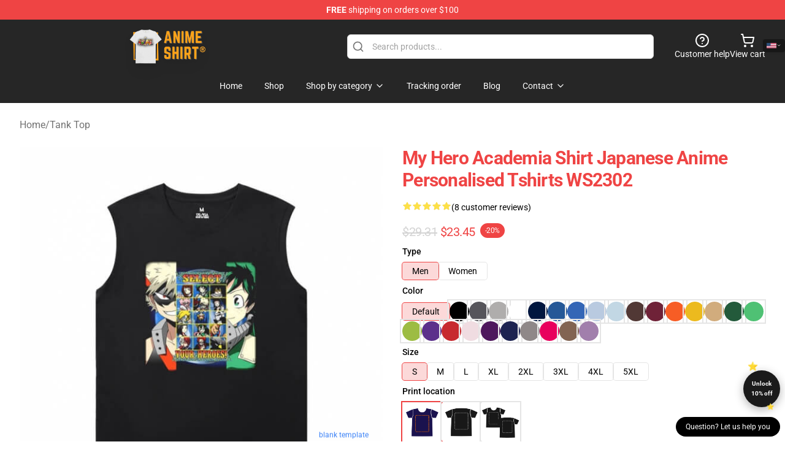

--- FILE ---
content_type: text/html; charset=utf-8
request_url: https://shirtanime.com/product/my-hero-academia-shirt-japanese-anime-personalised-tshirts-ws2302/
body_size: 29769
content:
<!DOCTYPE html>
<html lang="en">
<head>
    <meta charset="utf-8">
    <meta name="viewport" content="width=device-width, initial-scale=1.0">
        <link rel="icon" href="https://lunar-merch.b-cdn.net/shirtanime.com/uploads/Logo (11)-1727259422.png">
    <meta name="csrf-token" content="">
    <title>My Hero Academia Shirt Japanese Anime Personalised Tshirts WS2302 | Anime Shirts Store - Official Anime Merchandise Shop</title>

            
        <meta property="og:title" content="My Hero Academia Shirt Japanese Anime Personalised Tshirts WS2302 | Anime Shirts Store - Official Anime Merchandise Shop" />
    


    <meta property="og:type" content="website" />



 <meta property="og:image" content="https://lunar-merch.b-cdn.net/shirtanime.com/media/856/wishiny623250856563_main_black_26.jpg" /> 
    <meta property="og:url" content="https://shirtanime.com/product/my-hero-academia-shirt-japanese-anime-personalised-tshirts-ws2302" />
    <link rel="canonical" href="https://shirtanime.com/product/my-hero-academia-shirt-japanese-anime-personalised-tshirts-ws2302" />


    <script type="application/ld+json">
{
    "@context": "https://schema.org",
    "@type": "Product",
    "name": "My Hero Academia Shirt Japanese Anime Personalised Tshirts WS2302",
    "description": "",
    "url": "https://shirtanime.com/product/my-hero-academia-shirt-japanese-anime-personalised-tshirts-ws2302",
    "image": "https://lunar-merch.b-cdn.net/shirtanime.com/media/856/wishiny623250856563_main_black_26.jpg",
    "offers": {
        "@type": "Offer",
        "url": "https://shirtanime.com/product/my-hero-academia-shirt-japanese-anime-personalised-tshirts-ws2302",
        "priceCurrency": "USD",
        "availability": "https://schema.org/InStock",
        "seller": {
            "@type": "Organization",
            "name": "Anime Shirts Store - Official Anime Merchandise Shop"
        },
        "price": "23.45"
    },
    "aggregateRating": {
        "@type": "AggregateRating",
        "ratingValue": 5,
        "reviewCount": 8,
        "bestRating": 5,
        "worstRating": 1
    },
    "sku": "SHIRTANI32998",
    "category": "Tank Top"
}
</script>
    <link rel="preconnect" href="https://fonts.bunny.net">
    <link href="https://fonts.bunny.net/css?family=Roboto:300,300i,400,400i,500,500i,600,700&display=swap"
          rel="stylesheet"/>
    <style>
        [x-cloak] {
            display: none !important;
        }
    </style>
    <!-- Livewire Styles --><style >[wire\:loading][wire\:loading], [wire\:loading\.delay][wire\:loading\.delay], [wire\:loading\.inline-block][wire\:loading\.inline-block], [wire\:loading\.inline][wire\:loading\.inline], [wire\:loading\.block][wire\:loading\.block], [wire\:loading\.flex][wire\:loading\.flex], [wire\:loading\.table][wire\:loading\.table], [wire\:loading\.grid][wire\:loading\.grid], [wire\:loading\.inline-flex][wire\:loading\.inline-flex] {display: none;}[wire\:loading\.delay\.none][wire\:loading\.delay\.none], [wire\:loading\.delay\.shortest][wire\:loading\.delay\.shortest], [wire\:loading\.delay\.shorter][wire\:loading\.delay\.shorter], [wire\:loading\.delay\.short][wire\:loading\.delay\.short], [wire\:loading\.delay\.default][wire\:loading\.delay\.default], [wire\:loading\.delay\.long][wire\:loading\.delay\.long], [wire\:loading\.delay\.longer][wire\:loading\.delay\.longer], [wire\:loading\.delay\.longest][wire\:loading\.delay\.longest] {display: none;}[wire\:offline][wire\:offline] {display: none;}[wire\:dirty]:not(textarea):not(input):not(select) {display: none;}:root {--livewire-progress-bar-color: #2299dd;}[x-cloak] {display: none !important;}[wire\:cloak] {display: none !important;}dialog#livewire-error::backdrop {background-color: rgba(0, 0, 0, .6);}</style>
    <link rel="preload" as="style" href="https://shirtanime.com/build/assets/app-Dq_XEGE3.css" /><link rel="stylesheet" href="https://shirtanime.com/build/assets/app-Dq_XEGE3.css" data-navigate-track="reload" />    <link rel="stylesheet" href="https://shirtanime.com/css/tippy.css">

    <!-- Custom styles -->
    <meta name="google-site-verification" content="Qb26NhKBbN3Y4wIWCR-uNC40JULSqddulUrSzsabfgo" />
<!-- Google tag (gtag.js) -->
<script async src="https://www.googletagmanager.com/gtag/js?id=G-H91G12LG06"></script>
<script>
  window.dataLayer = window.dataLayer || [];
  function gtag(){dataLayer.push(arguments);}
  gtag('js', new Date());

  gtag('config', 'G-H91G12LG06');
</script>

    
</head>
<body>

<div class="font-sans">
    <header class="z-10 sticky top-0 lg:relative">
            <!-- the default fixed if there is no top bar from the main store -->
                    <nav aria-label="top" class="lunar-topbar bg-primary-500">
    <!-- Top navigation --> <div class="container mx-auto px-4 sm:px-6 lg:px-8 flex items-center justify-between">
        <div class="mx-auto flex min-h-8 max-w-7xl items-center justify-between md:px-4 sm:px-6 lg:px-8">
            <div class="flex-1 text-center text-xs md:text-sm text-white">
                <div style="display: flex;align-items: center; gap: 0.5rem">
        
        <p><strong>FREE</strong> shipping on orders over $100</p>
       
    </div>
            </div>
        </div>
    </div>
</nav>
            
    <div class="py-1 relative bg-neutral-800 border-gray-200 text-white" x-data="{open: false}">
    <div class="mx-auto container px-4 sm:px-6 lg:px-8">
        <div class="flex items-center justify-between">
            <!-- Mobile menu and search (lg-) -->
            <div class="flex items-center lg:hidden">
                <!-- Mobile menu toggle, controls the 'mobileMenuOpen' state. -->
                <button type="button" class="-ml-2 rounded-md bg-neutral-900 p-2 text-gray-200"
                        x-on:click="open = !open">
                    <span class="sr-only">Open menu</span>
                    <svg class="size-6" xmlns="http://www.w3.org/2000/svg" fill="none" viewBox="0 0 24 24" stroke-width="1.5" stroke="currentColor" aria-hidden="true" data-slot="icon">
  <path stroke-linecap="round" stroke-linejoin="round" d="M3.75 6.75h16.5M3.75 12h16.5m-16.5 5.25h16.5"/>
</svg>                </button>
            </div>

            <!-- Logo (lg+) -->
            <div class="lg:flex lg:items-center grow-0">
                <a href="https://shirtanime.com" class="relative block">
                    <span class="sr-only">Anime Shirts Store - Official Anime Merchandise Shop</span>
                    <img src="https://lunar-merch.b-cdn.net/shirtanime.com/uploads/Logo (11).png" alt="Logo"
                         width="200" height="69"
                         class="object-contain size-full max-h-12 md:max-h-20 drop-shadow-lg">
                </a>
            </div>

            <div class="hidden lg:flex justify-center lg:min-w-[500px] ">
                <div class="relative w-full max-w-[500px]">
                    <svg class="absolute left-0 top-0 translate-y-1/2 ml-2 size-5 text-gray-500" xmlns="http://www.w3.org/2000/svg" viewBox="0 0 24 24" fill="none" stroke="currentColor" stroke-width="2" stroke-linecap="round" stroke-linejoin="round">
  <path d="m21 21-4.34-4.34"/>
  <circle cx="11" cy="11" r="8"/>
</svg>                    <input type="search"
                           placeholder="Search products..."
                           class="pl-10 w-full h-10 px-4 py-1 text-sm text-gray-900 bg-white border border-gray-300 rounded-md focus:outline-none focus:border-primary"
                           x-on:click="$dispatch('open-lightbox-search')"
                    >
                </div>
            </div>

            <!-- desktop quick actions -->
            <div class="relative flex shrink-0 items-center justify-end gap-4">
                <button type="button"
                        class="absolute lg:relative -left-full lg:left-auto lg:ml-0 -ml-2 flex flex-col items-center justify-center gap-2 hover:text-gray-500 lg:hidden"
                        title="search"
                        x-on:click="$dispatch('open-lightbox-search')"
                >
                    <svg class="size-6 2xl:size-8" xmlns="http://www.w3.org/2000/svg" viewBox="0 0 24 24" fill="none" stroke="currentColor" stroke-width="2" stroke-linecap="round" stroke-linejoin="round">
  <path d="m21 21-4.34-4.34"/>
  <circle cx="11" cy="11" r="8"/>
</svg>                    <span class="hidden lg:block">Search product</span>
                </button>
                <a href="/customer-help" class="flex-col items-center justify-center gap-2 hover:text-gray-500 hidden lg:flex"
                   title="customer help">
                    <svg class="size-6" xmlns="http://www.w3.org/2000/svg" viewBox="0 0 24 24" fill="none" stroke="currentColor" stroke-width="2" stroke-linecap="round" stroke-linejoin="round">
  <circle cx="12" cy="12" r="10"/>
  <path d="M9.09 9a3 3 0 0 1 5.83 1c0 2-3 3-3 3"/>
  <path d="M12 17h.01"/>
</svg>                    <span class="text-sm hidden lg:block">Customer help</span>
                </a>
                <a href="https://shirtanime.com/cart"
                   class="flex flex-col items-center justify-center gap-2 hover:text-gray-500" title="view cart">
                    <svg class="size-6" xmlns="http://www.w3.org/2000/svg" viewBox="0 0 24 24" fill="none" stroke="currentColor" stroke-width="2" stroke-linecap="round" stroke-linejoin="round">
  <circle cx="8" cy="21" r="1"/>
  <circle cx="19" cy="21" r="1"/>
  <path d="M2.05 2.05h2l2.66 12.42a2 2 0 0 0 2 1.58h9.78a2 2 0 0 0 1.95-1.57l1.65-7.43H5.12"/>
</svg>                    <span class="text-sm hidden lg:block">View cart</span>
                </a>
            </div>
        </div>

        <!-- Navigation (lg+) -->
        <div class="hidden h-full w-full lg:flex">
            <!-- Mega menus -->
            <nav x-data="{
                        navigationMenuOpen: false,
                        navigationMenu: '',
                        navigationMenuCloseDelay: 200,
                        navigationMenuCloseTimeout: null,
                        navigationMenuLeave() {
                            let that = this;
                            this.navigationMenuCloseTimeout = setTimeout(() => {
                                that.navigationMenuClose();
                            }, this.navigationMenuCloseDelay);
                        },
                        navigationMenuReposition(navElement) {
                            this.navigationMenuClearCloseTimeout();
                            this.$refs.navigationDropdown.style.left = navElement.offsetLeft + 'px';
                            this.$refs.navigationDropdown.style.marginLeft = (navElement.offsetWidth / 2) + 'px';
                        },
                        navigationMenuClearCloseTimeout() {
                            clearTimeout(this.navigationMenuCloseTimeout);
                        },
                        navigationMenuClose() {
                            this.navigationMenuOpen = false;
                            this.navigationMenu = '';
                        }
                    }" class="relative z-10 w-full justify-center items-center">
                <div class="relative h-full flex items-center justify-center">
                    <ul
                        class="flex items-center justify-center flex-1 p-1 space-x-1 list-none rounded-md group">
                                                                                <li>
                                <a href="https://shirtanime.com" x-bind:class="{ 'bg-neutral-700': navigationMenu=='Home', 'hover:bg-neutral-100': navigationMenu!='Home' }" @mouseover="navigationMenuOpen=true; navigationMenuReposition($el); navigationMenu='Home'" @mouseleave="navigationMenuLeave()" class="text-sm inline-flex items-center justify-center h-10 px-4 py-2 font-base transition-colors rounded-md focus:outline-none disabled:opacity-50 disabled:pointer-events-none group w-max"><span>Home</span></a>
                            </li>
                                                                                <li>
                                <a href="https://shirtanime.com/shop" x-bind:class="{ 'bg-neutral-700': navigationMenu=='Shop', 'hover:bg-neutral-100': navigationMenu!='Shop' }" @mouseover="navigationMenuOpen=true; navigationMenuReposition($el); navigationMenu='Shop'" @mouseleave="navigationMenuLeave()" class="text-sm inline-flex items-center justify-center h-10 px-4 py-2 font-base transition-colors rounded-md focus:outline-none disabled:opacity-50 disabled:pointer-events-none group w-max"><span>Shop</span></a>
                            </li>
                                                                                <li>
                                <a href="https://shirtanime.com/shop" x-bind:class="{ 'bg-neutral-700': navigationMenu=='Shop by category', 'hover:bg-neutral-100': navigationMenu!='Shop by category' }" @mouseover="navigationMenuOpen=true; navigationMenuReposition($el); navigationMenu='Shop by category'" @mouseleave="navigationMenuLeave()" class="text-sm inline-flex items-center justify-center h-10 px-4 py-2 font-base transition-colors rounded-md focus:outline-none disabled:opacity-50 disabled:pointer-events-none group w-max"><span>Shop by category</span>
                                                                            <svg x-bind:class="{ '-rotate-180': navigationMenuOpen == true && navigationMenu == 'Shop by category' }" class="size-4 ml-1 transition" xmlns="http://www.w3.org/2000/svg" viewBox="0 0 24 24" fill="none" stroke="currentColor" stroke-width="2" stroke-linecap="round" stroke-linejoin="round">
  <path d="m6 9 6 6 6-6"/>
</svg></a>
                            </li>
                                                                                <li>
                                <a href="https://shirtanime.com/tracking-order" x-bind:class="{ 'bg-neutral-700': navigationMenu=='Tracking order', 'hover:bg-neutral-100': navigationMenu!='Tracking order' }" @mouseover="navigationMenuOpen=true; navigationMenuReposition($el); navigationMenu='Tracking order'" @mouseleave="navigationMenuLeave()" class="text-sm inline-flex items-center justify-center h-10 px-4 py-2 font-base transition-colors rounded-md focus:outline-none disabled:opacity-50 disabled:pointer-events-none group w-max"><span>Tracking order</span></a>
                            </li>
                                                                                <li>
                                <a href="https://shirtanime.com/blog" x-bind:class="{ 'bg-neutral-700': navigationMenu=='Blog', 'hover:bg-neutral-100': navigationMenu!='Blog' }" @mouseover="navigationMenuOpen=true; navigationMenuReposition($el); navigationMenu='Blog'" @mouseleave="navigationMenuLeave()" class="text-sm inline-flex items-center justify-center h-10 px-4 py-2 font-base transition-colors rounded-md focus:outline-none disabled:opacity-50 disabled:pointer-events-none group w-max"><span>Blog</span></a>
                            </li>
                                                                                <li>
                                <a href="https://shirtanime.com/contact-us" x-bind:class="{ 'bg-neutral-700': navigationMenu=='Contact', 'hover:bg-neutral-100': navigationMenu!='Contact' }" @mouseover="navigationMenuOpen=true; navigationMenuReposition($el); navigationMenu='Contact'" @mouseleave="navigationMenuLeave()" class="text-sm inline-flex items-center justify-center h-10 px-4 py-2 font-base transition-colors rounded-md focus:outline-none disabled:opacity-50 disabled:pointer-events-none group w-max"><span>Contact</span>
                                                                            <svg x-bind:class="{ '-rotate-180': navigationMenuOpen == true && navigationMenu == 'Contact' }" class="size-4 ml-1 transition" xmlns="http://www.w3.org/2000/svg" viewBox="0 0 24 24" fill="none" stroke="currentColor" stroke-width="2" stroke-linecap="round" stroke-linejoin="round">
  <path d="m6 9 6 6 6-6"/>
</svg></a>
                            </li>
                                            </ul>
                </div>
                <div x-ref="navigationDropdown" x-show="navigationMenuOpen"
                     x-transition:enter="transition ease-out duration-100"
                     x-transition:enter-start="opacity-0 scale-90"
                     x-transition:enter-end="opacity-100 scale-100"
                     x-transition:leave="transition ease-in duration-100"
                     x-transition:leave-start="opacity-100 scale-100"
                     x-transition:leave-end="opacity-0 scale-90"
                     @mouseover="navigationMenuClearCloseTimeout()" @mouseleave="navigationMenuLeave()"
                     class="z-20 absolute top-0 pt-3 duration-200 ease-out -translate-x-1/2 translate-y-11 text-gray-900"
                     x-cloak>

                    <div
                        class="flex justify-center w-auto h-auto overflow-hidden bg-white border rounded-md shadow-sm border-neutral-200/70">

                                                                                                                                                                                                        <div x-show="navigationMenu == 'Shop by category'"
                                 class="flex items-stretch justify-center w-full p-6 max-h-[500px] overflow-y-auto">
                                
                                                                    <div class="w-48">
                                                                                    <a href="https://shirtanime.com/collections/doraemon-shirts" class="block text-sm font-medium">Doraemon Shirts</a>

                                                                                                                                <a href="https://shirtanime.com/collections/long-sleeve" class="block text-sm font-medium">Long Sleeve</a>

                                                                                                                        </div>
                                                                    <div class="w-48">
                                                                                    <a href="https://shirtanime.com/collections/masked-rider-shirts" class="block text-sm font-medium">Masked Rider Shirts</a>

                                                                                                                                <a href="https://shirtanime.com/collections/others" class="block text-sm font-medium">Others</a>

                                                                                                                        </div>
                                                                    <div class="w-48">
                                                                                    <a href="https://shirtanime.com/collections/polo-shirts" class="block text-sm font-medium">Polo Shirts</a>

                                                                                                                                <a href="https://shirtanime.com/collections/rick-and-morty-shirts" class="block text-sm font-medium">Rick And Morty Shirts</a>

                                                                                                                        </div>
                                                                    <div class="w-48">
                                                                                    <a href="https://shirtanime.com/collections/shop-by-anime" class="block text-sm font-medium">Shop by Anime</a>

                                                                                            <div class="mt-1 mb-3 flex flex-col gap-1">
                                                                                                            <a href="https://shirtanime.com/collections/akame-ga-kill-shirts" class="font-light rounded text-sm">Akame Ga Kill Shirts</a>
                                                                                                            <a href="https://shirtanime.com/collections/akira-shirts" class="font-light rounded text-sm">Akira Shirts</a>
                                                                                                            <a href="https://shirtanime.com/collections/assassination-classroom-shirts" class="font-light rounded text-sm">Assassination Classroom Shirts</a>
                                                                                                            <a href="https://shirtanime.com/collections/attack-on-titan-shirts" class="font-light rounded text-sm">Attack On Titan Shirts</a>
                                                                                                            <a href="https://shirtanime.com/collections/avatar-the-last-airbender-shirts-shop-by-anime" class="font-light rounded text-sm">Avatar The Last Airbender Shirts</a>
                                                                                                            <a href="https://shirtanime.com/collections/banana-fish-shirts" class="font-light rounded text-sm">Banana Fish Shirts</a>
                                                                                                            <a href="https://shirtanime.com/collections/beastars-shirts" class="font-light rounded text-sm">Beastars Shirts</a>
                                                                                                            <a href="https://shirtanime.com/collections/berserk-shirts" class="font-light rounded text-sm">Berserk Shirts</a>
                                                                                                            <a href="https://shirtanime.com/collections/black-clover-shirts" class="font-light rounded text-sm">Black Clover Shirts</a>
                                                                                                            <a href="https://shirtanime.com/collections/chainsaw-man-shirts" class="font-light rounded text-sm">Chainsaw Man Shirts</a>
                                                                                                            <a href="https://shirtanime.com/collections/code-geass-shirts" class="font-light rounded text-sm">Code Geass Shirts</a>
                                                                                                            <a href="https://shirtanime.com/collections/cowboy-bebop-shirts" class="font-light rounded text-sm">Cowboy Bebop Shirts</a>
                                                                                                            <a href="https://shirtanime.com/collections/danganronpa-shirts" class="font-light rounded text-sm">Danganronpa Shirts</a>
                                                                                                            <a href="https://shirtanime.com/collections/darling-in-the-franxx-shirts" class="font-light rounded text-sm">Darling In The Franxx Shirts</a>
                                                                                                            <a href="https://shirtanime.com/collections/death-note-shirts" class="font-light rounded text-sm">Death Note Shirts</a>
                                                                                                            <a href="https://shirtanime.com/collections/demon-slayer-shirts" class="font-light rounded text-sm">Demon Slayer Shirts</a>
                                                                                                            <a href="https://shirtanime.com/collections/digimon-shirts" class="font-light rounded text-sm">Digimon Shirts</a>
                                                                                                            <a href="https://shirtanime.com/collections/dr-stone-shirts" class="font-light rounded text-sm">Dr Stone Shirts</a>
                                                                                                            <a href="https://shirtanime.com/collections/dragon-ball-shirts" class="font-light rounded text-sm">Dragon Ball Shirts</a>
                                                                                                            <a href="https://shirtanime.com/collections/fairy-tail-shirts" class="font-light rounded text-sm">Fairy Tail Shirts</a>
                                                                                                            <a href="https://shirtanime.com/collections/fire-force-shirts" class="font-light rounded text-sm">Fire Force Shirts</a>
                                                                                                            <a href="https://shirtanime.com/collections/fruits-basket-shirts" class="font-light rounded text-sm">Fruits Basket Shirts</a>
                                                                                                            <a href="https://shirtanime.com/collections/fullmetal-alchemist-shirts" class="font-light rounded text-sm">Fullmetal Alchemist Shirts</a>
                                                                                                            <a href="https://shirtanime.com/collections/genshin-impact-shirts" class="font-light rounded text-sm">Genshin Impact Shirts</a>
                                                                                                            <a href="https://shirtanime.com/collections/ghibli-shirts" class="font-light rounded text-sm">Ghibli Shirts</a>
                                                                                                            <a href="https://shirtanime.com/collections/gintama-shirts" class="font-light rounded text-sm">Gintama Shirts</a>
                                                                                                            <a href="https://shirtanime.com/collections/gundam-shirts" class="font-light rounded text-sm">Gundam Shirts</a>
                                                                                                            <a href="https://shirtanime.com/collections/gurren-lagann-shirts" class="font-light rounded text-sm">Gurren Lagann Shirts</a>
                                                                                                            <a href="https://shirtanime.com/collections/haikyuu-shirts" class="font-light rounded text-sm">Haikyuu Shirts</a>
                                                                                                            <a href="https://shirtanime.com/collections/hatsune-miku-shirts" class="font-light rounded text-sm">Hatsune Miku Shirts</a>
                                                                                                            <a href="https://shirtanime.com/collections/initial-d-shirts" class="font-light rounded text-sm">Initial D Shirts</a>
                                                                                                            <a href="https://shirtanime.com/collections/jojos-bizarre-adventure-shirts" class="font-light rounded text-sm">JoJo&#039;s Bizarre Adventure Shirts</a>
                                                                                                            <a href="https://shirtanime.com/collections/jujutsu-kaisen-shirts" class="font-light rounded text-sm">Jujutsu Kaisen Shirts</a>
                                                                                                            <a href="https://shirtanime.com/collections/kakegurui-shirts" class="font-light rounded text-sm">Kakegurui Shirts</a>
                                                                                                            <a href="https://shirtanime.com/collections/kill-la-kill-shirts" class="font-light rounded text-sm">Kill La Kill Shirts</a>
                                                                                                            <a href="https://shirtanime.com/collections/konosuba-shirts" class="font-light rounded text-sm">Konosuba Shirts</a>
                                                                                                            <a href="https://shirtanime.com/collections/lupin-shirts" class="font-light rounded text-sm">Lupin Shirts</a>
                                                                                                            <a href="https://shirtanime.com/collections/maid-sama-shirts" class="font-light rounded text-sm">Maid Sama Shirts</a>
                                                                                                            <a href="https://shirtanime.com/collections/mob-psycho-shirts" class="font-light rounded text-sm">Mob Psycho Shirts</a>
                                                                                                            <a href="https://shirtanime.com/collections/my-hero-academia-shirts" class="font-light rounded text-sm">My Hero Academia Shirts</a>
                                                                                                            <a href="https://shirtanime.com/collections/naruto-shirts" class="font-light rounded text-sm">Naruto Shirts</a>
                                                                                                            <a href="https://shirtanime.com/collections/neon-genesis-evangelion-shirts" class="font-light rounded text-sm">Neon Genesis Evangelion Shirts</a>
                                                                                                            <a href="https://shirtanime.com/collections/one-piece-shirts" class="font-light rounded text-sm">One Piece Shirts</a>
                                                                                                            <a href="https://shirtanime.com/collections/one-punch-man-shirts" class="font-light rounded text-sm">One Punch Man Shirts</a>
                                                                                                            <a href="https://shirtanime.com/collections/overlord-shirts" class="font-light rounded text-sm">Overlord Shirts</a>
                                                                                                            <a href="https://shirtanime.com/collections/pokemon-shirts" class="font-light rounded text-sm">Pokemon Shirts</a>
                                                                                                            <a href="https://shirtanime.com/collections/rwby-shirts" class="font-light rounded text-sm">RWBY Shirts</a>
                                                                                                            <a href="https://shirtanime.com/collections/samurai-champloo-shirts" class="font-light rounded text-sm">Samurai Champloo Shirts</a>
                                                                                                            <a href="https://shirtanime.com/collections/sk8-the-infinity-shirts" class="font-light rounded text-sm">SK8 The Infinity Shirts</a>
                                                                                                            <a href="https://shirtanime.com/collections/slam-dunk-shirts" class="font-light rounded text-sm">Slam Dunk Shirts</a>
                                                                                                            <a href="https://shirtanime.com/collections/soul-eater-shirts" class="font-light rounded text-sm">Soul Eater Shirts</a>
                                                                                                            <a href="https://shirtanime.com/collections/sword-art-online-shirts" class="font-light rounded text-sm">Sword Art Online Shirts</a>
                                                                                                            <a href="https://shirtanime.com/collections/the-promised-neverland-shirts" class="font-light rounded text-sm">The Promised Neverland Shirts</a>
                                                                                                            <a href="https://shirtanime.com/collections/the-seven-deadly-sins-shirts" class="font-light rounded text-sm">The Seven Deadly Sins Shirts</a>
                                                                                                            <a href="https://shirtanime.com/collections/toilet-bound-hanako-kun-shirts" class="font-light rounded text-sm">Toilet-Bound Hanako-kun Shirts</a>
                                                                                                            <a href="https://shirtanime.com/collections/tokyo-ghoul-shirts" class="font-light rounded text-sm">Tokyo Ghoul Shirts</a>
                                                                                                            <a href="https://shirtanime.com/collections/toradora-shirts" class="font-light rounded text-sm">Toradora Shirts</a>
                                                                                                            <a href="https://shirtanime.com/collections/violet-evergarden-shirts" class="font-light rounded text-sm">Violet Evergarden Shirts</a>
                                                                                                            <a href="https://shirtanime.com/collections/your-name-shirts" class="font-light rounded text-sm">Your Name Shirts</a>
                                                                                                            <a href="https://shirtanime.com/collections/yu-yu-hakusho-shirts" class="font-light rounded text-sm">Yu Yu Hakusho Shirts</a>
                                                                                                    </div>
                                                                                                                                <a href="https://shirtanime.com/collections/t-shirts" class="block text-sm font-medium">T-Shirts</a>

                                                                                                                        </div>
                                                                    <div class="w-48">
                                                                                    <a href="https://shirtanime.com/collections/tank-top" class="block text-sm font-medium">Tank Top</a>

                                                                                                                                <a href="https://shirtanime.com/collections/tom-and-jerry-shirts" class="block text-sm font-medium">Tom And Jerry Shirts</a>

                                                                                                                        </div>
                                                            </div>
                                                                                                                                                                                                        <div x-show="navigationMenu == 'Contact'"
                                 class="flex items-stretch justify-center w-full p-6 max-h-[500px] overflow-y-auto">
                                
                                                                    <div class="w-48">
                                                                                    <a href="https://shirtanime.com/customer-help" class="block text-sm font-medium">Customer help</a>

                                                                                                                        </div>
                                                                    <div class="w-48">
                                                                                    <a href="https://shirtanime.com/wholesale" class="block text-sm font-medium">Wholesale</a>

                                                                                                                        </div>
                                                            </div>
                                            </div>
                </div>
            </nav>
        </div>
    </div>

    <!-- mobile menu popup -->
    <template x-teleport="body">
        <div class="lg:hidden fixed top-0 left-0 p-2 w-full max-w-sm z-[100]"
             id="mobile-menu"
             x-cloak
             x-show="open"
             x-on:click.away="open = false"
             x-transition>
            <div class="space-y-1 px-2 pt-2 pb-3 bg-white w-full rounded-lg shadow overflow-y-auto">
                                    <li class="block px-3 py-2 rounded-md text-base font-base text-neutral-900 hover:bg-neutral-100" x-data="{open: false}">
    <div class="flex items-center justify-between">
        <a href="https://shirtanime.com" class="flex justify-between items-center hover:underline grow">Home</a>

            </div>

    </li>
                                    <li class="block px-3 py-2 rounded-md text-base font-base text-neutral-900 hover:bg-neutral-100" x-data="{open: false}">
    <div class="flex items-center justify-between">
        <a href="https://shirtanime.com/shop" class="flex justify-between items-center hover:underline grow">Shop</a>

            </div>

    </li>
                                    <li class="block px-3 py-2 rounded-md text-base font-base text-neutral-900 hover:bg-neutral-100" x-data="{open: false}">
    <div class="flex items-center justify-between">
        <a href="https://shirtanime.com/shop" class="flex justify-between items-center hover:underline grow">Shop by category</a>

                    <button type="button" x-on:click="open = !open">
                <svg x-bind:class="open ? 'rotate-180' : ''" class="size-5 transition" xmlns="http://www.w3.org/2000/svg" viewBox="0 0 24 24" fill="none" stroke="currentColor" stroke-width="2" stroke-linecap="round" stroke-linejoin="round">
  <path d="m6 9 6 6 6-6"/>
</svg>            </button>
            </div>

            <!-- transition dropdown effect -->
        <ul role="list" class="mt-4 ml-3 space-y-2" x-cloak x-show="open" x-collapse>
                            <li  x-data="{open: false}">
    <div class="flex items-center justify-between">
        <a href="https://shirtanime.com/collections/doraemon-shirts" class="flex justify-between items-center hover:underline grow">Doraemon Shirts</a>

            </div>

    </li>
                            <li  x-data="{open: false}">
    <div class="flex items-center justify-between">
        <a href="https://shirtanime.com/collections/long-sleeve" class="flex justify-between items-center hover:underline grow">Long Sleeve</a>

            </div>

    </li>
                            <li  x-data="{open: false}">
    <div class="flex items-center justify-between">
        <a href="https://shirtanime.com/collections/masked-rider-shirts" class="flex justify-between items-center hover:underline grow">Masked Rider Shirts</a>

            </div>

    </li>
                            <li  x-data="{open: false}">
    <div class="flex items-center justify-between">
        <a href="https://shirtanime.com/collections/others" class="flex justify-between items-center hover:underline grow">Others</a>

            </div>

    </li>
                            <li  x-data="{open: false}">
    <div class="flex items-center justify-between">
        <a href="https://shirtanime.com/collections/polo-shirts" class="flex justify-between items-center hover:underline grow">Polo Shirts</a>

            </div>

    </li>
                            <li  x-data="{open: false}">
    <div class="flex items-center justify-between">
        <a href="https://shirtanime.com/collections/rick-and-morty-shirts" class="flex justify-between items-center hover:underline grow">Rick And Morty Shirts</a>

            </div>

    </li>
                            <li  x-data="{open: false}">
    <div class="flex items-center justify-between">
        <a href="https://shirtanime.com/collections/shop-by-anime" class="flex justify-between items-center hover:underline grow">Shop by Anime</a>

                    <button type="button" x-on:click="open = !open">
                <svg x-bind:class="open ? 'rotate-180' : ''" class="size-5 transition" xmlns="http://www.w3.org/2000/svg" viewBox="0 0 24 24" fill="none" stroke="currentColor" stroke-width="2" stroke-linecap="round" stroke-linejoin="round">
  <path d="m6 9 6 6 6-6"/>
</svg>            </button>
            </div>

            <!-- transition dropdown effect -->
        <ul role="list" class="mt-4 ml-3 space-y-2" x-cloak x-show="open" x-collapse>
                            <li  x-data="{open: false}">
    <div class="flex items-center justify-between">
        <a href="https://shirtanime.com/collections/akame-ga-kill-shirts" class="flex justify-between items-center hover:underline grow">Akame Ga Kill Shirts</a>

            </div>

    </li>
                            <li  x-data="{open: false}">
    <div class="flex items-center justify-between">
        <a href="https://shirtanime.com/collections/akira-shirts" class="flex justify-between items-center hover:underline grow">Akira Shirts</a>

            </div>

    </li>
                            <li  x-data="{open: false}">
    <div class="flex items-center justify-between">
        <a href="https://shirtanime.com/collections/assassination-classroom-shirts" class="flex justify-between items-center hover:underline grow">Assassination Classroom Shirts</a>

            </div>

    </li>
                            <li  x-data="{open: false}">
    <div class="flex items-center justify-between">
        <a href="https://shirtanime.com/collections/attack-on-titan-shirts" class="flex justify-between items-center hover:underline grow">Attack On Titan Shirts</a>

            </div>

    </li>
                            <li  x-data="{open: false}">
    <div class="flex items-center justify-between">
        <a href="https://shirtanime.com/collections/avatar-the-last-airbender-shirts-shop-by-anime" class="flex justify-between items-center hover:underline grow">Avatar The Last Airbender Shirts</a>

            </div>

    </li>
                            <li  x-data="{open: false}">
    <div class="flex items-center justify-between">
        <a href="https://shirtanime.com/collections/banana-fish-shirts" class="flex justify-between items-center hover:underline grow">Banana Fish Shirts</a>

            </div>

    </li>
                            <li  x-data="{open: false}">
    <div class="flex items-center justify-between">
        <a href="https://shirtanime.com/collections/beastars-shirts" class="flex justify-between items-center hover:underline grow">Beastars Shirts</a>

            </div>

    </li>
                            <li  x-data="{open: false}">
    <div class="flex items-center justify-between">
        <a href="https://shirtanime.com/collections/berserk-shirts" class="flex justify-between items-center hover:underline grow">Berserk Shirts</a>

            </div>

    </li>
                            <li  x-data="{open: false}">
    <div class="flex items-center justify-between">
        <a href="https://shirtanime.com/collections/black-clover-shirts" class="flex justify-between items-center hover:underline grow">Black Clover Shirts</a>

            </div>

    </li>
                            <li  x-data="{open: false}">
    <div class="flex items-center justify-between">
        <a href="https://shirtanime.com/collections/chainsaw-man-shirts" class="flex justify-between items-center hover:underline grow">Chainsaw Man Shirts</a>

            </div>

    </li>
                            <li  x-data="{open: false}">
    <div class="flex items-center justify-between">
        <a href="https://shirtanime.com/collections/code-geass-shirts" class="flex justify-between items-center hover:underline grow">Code Geass Shirts</a>

            </div>

    </li>
                            <li  x-data="{open: false}">
    <div class="flex items-center justify-between">
        <a href="https://shirtanime.com/collections/cowboy-bebop-shirts" class="flex justify-between items-center hover:underline grow">Cowboy Bebop Shirts</a>

            </div>

    </li>
                            <li  x-data="{open: false}">
    <div class="flex items-center justify-between">
        <a href="https://shirtanime.com/collections/danganronpa-shirts" class="flex justify-between items-center hover:underline grow">Danganronpa Shirts</a>

            </div>

    </li>
                            <li  x-data="{open: false}">
    <div class="flex items-center justify-between">
        <a href="https://shirtanime.com/collections/darling-in-the-franxx-shirts" class="flex justify-between items-center hover:underline grow">Darling In The Franxx Shirts</a>

            </div>

    </li>
                            <li  x-data="{open: false}">
    <div class="flex items-center justify-between">
        <a href="https://shirtanime.com/collections/death-note-shirts" class="flex justify-between items-center hover:underline grow">Death Note Shirts</a>

            </div>

    </li>
                            <li  x-data="{open: false}">
    <div class="flex items-center justify-between">
        <a href="https://shirtanime.com/collections/demon-slayer-shirts" class="flex justify-between items-center hover:underline grow">Demon Slayer Shirts</a>

            </div>

    </li>
                            <li  x-data="{open: false}">
    <div class="flex items-center justify-between">
        <a href="https://shirtanime.com/collections/digimon-shirts" class="flex justify-between items-center hover:underline grow">Digimon Shirts</a>

            </div>

    </li>
                            <li  x-data="{open: false}">
    <div class="flex items-center justify-between">
        <a href="https://shirtanime.com/collections/dr-stone-shirts" class="flex justify-between items-center hover:underline grow">Dr Stone Shirts</a>

            </div>

    </li>
                            <li  x-data="{open: false}">
    <div class="flex items-center justify-between">
        <a href="https://shirtanime.com/collections/dragon-ball-shirts" class="flex justify-between items-center hover:underline grow">Dragon Ball Shirts</a>

            </div>

    </li>
                            <li  x-data="{open: false}">
    <div class="flex items-center justify-between">
        <a href="https://shirtanime.com/collections/fairy-tail-shirts" class="flex justify-between items-center hover:underline grow">Fairy Tail Shirts</a>

            </div>

    </li>
                            <li  x-data="{open: false}">
    <div class="flex items-center justify-between">
        <a href="https://shirtanime.com/collections/fire-force-shirts" class="flex justify-between items-center hover:underline grow">Fire Force Shirts</a>

            </div>

    </li>
                            <li  x-data="{open: false}">
    <div class="flex items-center justify-between">
        <a href="https://shirtanime.com/collections/fruits-basket-shirts" class="flex justify-between items-center hover:underline grow">Fruits Basket Shirts</a>

            </div>

    </li>
                            <li  x-data="{open: false}">
    <div class="flex items-center justify-between">
        <a href="https://shirtanime.com/collections/fullmetal-alchemist-shirts" class="flex justify-between items-center hover:underline grow">Fullmetal Alchemist Shirts</a>

            </div>

    </li>
                            <li  x-data="{open: false}">
    <div class="flex items-center justify-between">
        <a href="https://shirtanime.com/collections/genshin-impact-shirts" class="flex justify-between items-center hover:underline grow">Genshin Impact Shirts</a>

            </div>

    </li>
                            <li  x-data="{open: false}">
    <div class="flex items-center justify-between">
        <a href="https://shirtanime.com/collections/ghibli-shirts" class="flex justify-between items-center hover:underline grow">Ghibli Shirts</a>

            </div>

    </li>
                            <li  x-data="{open: false}">
    <div class="flex items-center justify-between">
        <a href="https://shirtanime.com/collections/gintama-shirts" class="flex justify-between items-center hover:underline grow">Gintama Shirts</a>

            </div>

    </li>
                            <li  x-data="{open: false}">
    <div class="flex items-center justify-between">
        <a href="https://shirtanime.com/collections/gundam-shirts" class="flex justify-between items-center hover:underline grow">Gundam Shirts</a>

            </div>

    </li>
                            <li  x-data="{open: false}">
    <div class="flex items-center justify-between">
        <a href="https://shirtanime.com/collections/gurren-lagann-shirts" class="flex justify-between items-center hover:underline grow">Gurren Lagann Shirts</a>

            </div>

    </li>
                            <li  x-data="{open: false}">
    <div class="flex items-center justify-between">
        <a href="https://shirtanime.com/collections/haikyuu-shirts" class="flex justify-between items-center hover:underline grow">Haikyuu Shirts</a>

            </div>

    </li>
                            <li  x-data="{open: false}">
    <div class="flex items-center justify-between">
        <a href="https://shirtanime.com/collections/hatsune-miku-shirts" class="flex justify-between items-center hover:underline grow">Hatsune Miku Shirts</a>

            </div>

    </li>
                            <li  x-data="{open: false}">
    <div class="flex items-center justify-between">
        <a href="https://shirtanime.com/collections/initial-d-shirts" class="flex justify-between items-center hover:underline grow">Initial D Shirts</a>

            </div>

    </li>
                            <li  x-data="{open: false}">
    <div class="flex items-center justify-between">
        <a href="https://shirtanime.com/collections/jojos-bizarre-adventure-shirts" class="flex justify-between items-center hover:underline grow">JoJo&#039;s Bizarre Adventure Shirts</a>

            </div>

    </li>
                            <li  x-data="{open: false}">
    <div class="flex items-center justify-between">
        <a href="https://shirtanime.com/collections/jujutsu-kaisen-shirts" class="flex justify-between items-center hover:underline grow">Jujutsu Kaisen Shirts</a>

            </div>

    </li>
                            <li  x-data="{open: false}">
    <div class="flex items-center justify-between">
        <a href="https://shirtanime.com/collections/kakegurui-shirts" class="flex justify-between items-center hover:underline grow">Kakegurui Shirts</a>

            </div>

    </li>
                            <li  x-data="{open: false}">
    <div class="flex items-center justify-between">
        <a href="https://shirtanime.com/collections/kill-la-kill-shirts" class="flex justify-between items-center hover:underline grow">Kill La Kill Shirts</a>

            </div>

    </li>
                            <li  x-data="{open: false}">
    <div class="flex items-center justify-between">
        <a href="https://shirtanime.com/collections/konosuba-shirts" class="flex justify-between items-center hover:underline grow">Konosuba Shirts</a>

            </div>

    </li>
                            <li  x-data="{open: false}">
    <div class="flex items-center justify-between">
        <a href="https://shirtanime.com/collections/lupin-shirts" class="flex justify-between items-center hover:underline grow">Lupin Shirts</a>

            </div>

    </li>
                            <li  x-data="{open: false}">
    <div class="flex items-center justify-between">
        <a href="https://shirtanime.com/collections/maid-sama-shirts" class="flex justify-between items-center hover:underline grow">Maid Sama Shirts</a>

            </div>

    </li>
                            <li  x-data="{open: false}">
    <div class="flex items-center justify-between">
        <a href="https://shirtanime.com/collections/mob-psycho-shirts" class="flex justify-between items-center hover:underline grow">Mob Psycho Shirts</a>

            </div>

    </li>
                            <li  x-data="{open: false}">
    <div class="flex items-center justify-between">
        <a href="https://shirtanime.com/collections/my-hero-academia-shirts" class="flex justify-between items-center hover:underline grow">My Hero Academia Shirts</a>

            </div>

    </li>
                            <li  x-data="{open: false}">
    <div class="flex items-center justify-between">
        <a href="https://shirtanime.com/collections/naruto-shirts" class="flex justify-between items-center hover:underline grow">Naruto Shirts</a>

            </div>

    </li>
                            <li  x-data="{open: false}">
    <div class="flex items-center justify-between">
        <a href="https://shirtanime.com/collections/neon-genesis-evangelion-shirts" class="flex justify-between items-center hover:underline grow">Neon Genesis Evangelion Shirts</a>

            </div>

    </li>
                            <li  x-data="{open: false}">
    <div class="flex items-center justify-between">
        <a href="https://shirtanime.com/collections/one-piece-shirts" class="flex justify-between items-center hover:underline grow">One Piece Shirts</a>

            </div>

    </li>
                            <li  x-data="{open: false}">
    <div class="flex items-center justify-between">
        <a href="https://shirtanime.com/collections/one-punch-man-shirts" class="flex justify-between items-center hover:underline grow">One Punch Man Shirts</a>

            </div>

    </li>
                            <li  x-data="{open: false}">
    <div class="flex items-center justify-between">
        <a href="https://shirtanime.com/collections/overlord-shirts" class="flex justify-between items-center hover:underline grow">Overlord Shirts</a>

            </div>

    </li>
                            <li  x-data="{open: false}">
    <div class="flex items-center justify-between">
        <a href="https://shirtanime.com/collections/pokemon-shirts" class="flex justify-between items-center hover:underline grow">Pokemon Shirts</a>

            </div>

    </li>
                            <li  x-data="{open: false}">
    <div class="flex items-center justify-between">
        <a href="https://shirtanime.com/collections/rwby-shirts" class="flex justify-between items-center hover:underline grow">RWBY Shirts</a>

            </div>

    </li>
                            <li  x-data="{open: false}">
    <div class="flex items-center justify-between">
        <a href="https://shirtanime.com/collections/samurai-champloo-shirts" class="flex justify-between items-center hover:underline grow">Samurai Champloo Shirts</a>

            </div>

    </li>
                            <li  x-data="{open: false}">
    <div class="flex items-center justify-between">
        <a href="https://shirtanime.com/collections/sk8-the-infinity-shirts" class="flex justify-between items-center hover:underline grow">SK8 The Infinity Shirts</a>

            </div>

    </li>
                            <li  x-data="{open: false}">
    <div class="flex items-center justify-between">
        <a href="https://shirtanime.com/collections/slam-dunk-shirts" class="flex justify-between items-center hover:underline grow">Slam Dunk Shirts</a>

            </div>

    </li>
                            <li  x-data="{open: false}">
    <div class="flex items-center justify-between">
        <a href="https://shirtanime.com/collections/soul-eater-shirts" class="flex justify-between items-center hover:underline grow">Soul Eater Shirts</a>

            </div>

    </li>
                            <li  x-data="{open: false}">
    <div class="flex items-center justify-between">
        <a href="https://shirtanime.com/collections/sword-art-online-shirts" class="flex justify-between items-center hover:underline grow">Sword Art Online Shirts</a>

            </div>

    </li>
                            <li  x-data="{open: false}">
    <div class="flex items-center justify-between">
        <a href="https://shirtanime.com/collections/the-promised-neverland-shirts" class="flex justify-between items-center hover:underline grow">The Promised Neverland Shirts</a>

            </div>

    </li>
                            <li  x-data="{open: false}">
    <div class="flex items-center justify-between">
        <a href="https://shirtanime.com/collections/the-seven-deadly-sins-shirts" class="flex justify-between items-center hover:underline grow">The Seven Deadly Sins Shirts</a>

            </div>

    </li>
                            <li  x-data="{open: false}">
    <div class="flex items-center justify-between">
        <a href="https://shirtanime.com/collections/toilet-bound-hanako-kun-shirts" class="flex justify-between items-center hover:underline grow">Toilet-Bound Hanako-kun Shirts</a>

            </div>

    </li>
                            <li  x-data="{open: false}">
    <div class="flex items-center justify-between">
        <a href="https://shirtanime.com/collections/tokyo-ghoul-shirts" class="flex justify-between items-center hover:underline grow">Tokyo Ghoul Shirts</a>

            </div>

    </li>
                            <li  x-data="{open: false}">
    <div class="flex items-center justify-between">
        <a href="https://shirtanime.com/collections/toradora-shirts" class="flex justify-between items-center hover:underline grow">Toradora Shirts</a>

            </div>

    </li>
                            <li  x-data="{open: false}">
    <div class="flex items-center justify-between">
        <a href="https://shirtanime.com/collections/violet-evergarden-shirts" class="flex justify-between items-center hover:underline grow">Violet Evergarden Shirts</a>

            </div>

    </li>
                            <li  x-data="{open: false}">
    <div class="flex items-center justify-between">
        <a href="https://shirtanime.com/collections/your-name-shirts" class="flex justify-between items-center hover:underline grow">Your Name Shirts</a>

            </div>

    </li>
                            <li  x-data="{open: false}">
    <div class="flex items-center justify-between">
        <a href="https://shirtanime.com/collections/yu-yu-hakusho-shirts" class="flex justify-between items-center hover:underline grow">Yu Yu Hakusho Shirts</a>

            </div>

    </li>
                    </ul>
    </li>
                            <li  x-data="{open: false}">
    <div class="flex items-center justify-between">
        <a href="https://shirtanime.com/collections/t-shirts" class="flex justify-between items-center hover:underline grow">T-Shirts</a>

            </div>

    </li>
                            <li  x-data="{open: false}">
    <div class="flex items-center justify-between">
        <a href="https://shirtanime.com/collections/tank-top" class="flex justify-between items-center hover:underline grow">Tank Top</a>

            </div>

    </li>
                            <li  x-data="{open: false}">
    <div class="flex items-center justify-between">
        <a href="https://shirtanime.com/collections/tom-and-jerry-shirts" class="flex justify-between items-center hover:underline grow">Tom And Jerry Shirts</a>

            </div>

    </li>
                    </ul>
    </li>
                                    <li class="block px-3 py-2 rounded-md text-base font-base text-neutral-900 hover:bg-neutral-100" x-data="{open: false}">
    <div class="flex items-center justify-between">
        <a href="https://shirtanime.com/tracking-order" class="flex justify-between items-center hover:underline grow">Tracking order</a>

            </div>

    </li>
                                    <li class="block px-3 py-2 rounded-md text-base font-base text-neutral-900 hover:bg-neutral-100" x-data="{open: false}">
    <div class="flex items-center justify-between">
        <a href="https://shirtanime.com/blog" class="flex justify-between items-center hover:underline grow">Blog</a>

            </div>

    </li>
                                    <li class="block px-3 py-2 rounded-md text-base font-base text-neutral-900 hover:bg-neutral-100" x-data="{open: false}">
    <div class="flex items-center justify-between">
        <a href="https://shirtanime.com/contact-us" class="flex justify-between items-center hover:underline grow">Contact</a>

                    <button type="button" x-on:click="open = !open">
                <svg x-bind:class="open ? 'rotate-180' : ''" class="size-5 transition" xmlns="http://www.w3.org/2000/svg" viewBox="0 0 24 24" fill="none" stroke="currentColor" stroke-width="2" stroke-linecap="round" stroke-linejoin="round">
  <path d="m6 9 6 6 6-6"/>
</svg>            </button>
            </div>

            <!-- transition dropdown effect -->
        <ul role="list" class="mt-4 ml-3 space-y-2" x-cloak x-show="open" x-collapse>
                            <li  x-data="{open: false}">
    <div class="flex items-center justify-between">
        <a href="https://shirtanime.com/customer-help" class="flex justify-between items-center hover:underline grow">Customer help</a>

            </div>

    </li>
                            <li  x-data="{open: false}">
    <div class="flex items-center justify-between">
        <a href="https://shirtanime.com/wholesale" class="flex justify-between items-center hover:underline grow">Wholesale</a>

            </div>

    </li>
                    </ul>
    </li>
                            </div>
        </div>
    </template>
</div>
</header>

    <section class="relative pb-8">
    <div class="container mx-auto px-2 sm:px-4 lg:px-8 py-6">
        
        <!-- breadcrumbs -->
        <nav class="flex items-center gap-2 text-base text-gray-500 flex-wrap">
            <a class="hover:text-gray-700" href="https://shirtanime.com">Home</a>
                    <span>/</span>
                    <a class="hover:text-gray-700" href="https://shirtanime.com/collections/tank-top">Tank Top</a>
            </nav>


        <div class="mt-2 lg:mt-6 lg:grid lg:grid-cols-2 lg:items-start lg:gap-x-8" data-product-id="856">
            <!-- Image gallery -->
            <div class="w-full h-full">
    <div class="f-carousel" id="product-gallery-slider"
         style="--f-carousel-spacing: 10px;">
                    <div class="f-carousel__slide max-h-[600px] flex items-center justify-center flex-nowrap"
                 data-thumb-src="https://lunar-merch.b-cdn.net/shirtanime.com/media/856/conversions/wishiny623250856563_main_black_26-small.jpg"
            >
                <img data-lazy-src="https://lunar-merch.b-cdn.net/shirtanime.com/media/856/wishiny623250856563_main_black_26.jpg"
                     data-fancybox="gallery"
                     data-media-id="856"
                     data-variants="855"
                     alt=""
                     class="product-gallery-current w-full h-full object-contain"
                                              width="500"
                         height="500"
                                     >
            </div>
            </div>
</div>

    



            <!-- Product info -->
            <div class="mt-4 px-4 sm:mt-16 sm:px-0 lg:mt-0">

                <!-- title -->
                <h1 class="text-3xl font-bold tracking-tight text-primary capitalize">
                    My Hero Academia Shirt Japanese Anime Personalised Tshirts WS2302
                </h1>

                <!-- Pillow notes -->
                
                <!-- Reviews -->
                <div class="mt-4 flex gap-2">
                    <div class="relative inline-block"
     x-data
     x-tooltip="'5.0 of 5 stars'"
     aria-label="5.0 of 5 stars">
    <div class="flex text-gray-200">
                    <svg class="size-4" xmlns="http://www.w3.org/2000/svg" viewBox="0 0 24 24" fill="currentColor" aria-hidden="true" data-slot="icon">
  <path fill-rule="evenodd" d="M10.788 3.21c.448-1.077 1.976-1.077 2.424 0l2.082 5.006 5.404.434c1.164.093 1.636 1.545.749 2.305l-4.117 3.527 1.257 5.273c.271 1.136-.964 2.033-1.96 1.425L12 18.354 7.373 21.18c-.996.608-2.231-.29-1.96-1.425l1.257-5.273-4.117-3.527c-.887-.76-.415-2.212.749-2.305l5.404-.434 2.082-5.005Z" clip-rule="evenodd"/>
</svg>                    <svg class="size-4" xmlns="http://www.w3.org/2000/svg" viewBox="0 0 24 24" fill="currentColor" aria-hidden="true" data-slot="icon">
  <path fill-rule="evenodd" d="M10.788 3.21c.448-1.077 1.976-1.077 2.424 0l2.082 5.006 5.404.434c1.164.093 1.636 1.545.749 2.305l-4.117 3.527 1.257 5.273c.271 1.136-.964 2.033-1.96 1.425L12 18.354 7.373 21.18c-.996.608-2.231-.29-1.96-1.425l1.257-5.273-4.117-3.527c-.887-.76-.415-2.212.749-2.305l5.404-.434 2.082-5.005Z" clip-rule="evenodd"/>
</svg>                    <svg class="size-4" xmlns="http://www.w3.org/2000/svg" viewBox="0 0 24 24" fill="currentColor" aria-hidden="true" data-slot="icon">
  <path fill-rule="evenodd" d="M10.788 3.21c.448-1.077 1.976-1.077 2.424 0l2.082 5.006 5.404.434c1.164.093 1.636 1.545.749 2.305l-4.117 3.527 1.257 5.273c.271 1.136-.964 2.033-1.96 1.425L12 18.354 7.373 21.18c-.996.608-2.231-.29-1.96-1.425l1.257-5.273-4.117-3.527c-.887-.76-.415-2.212.749-2.305l5.404-.434 2.082-5.005Z" clip-rule="evenodd"/>
</svg>                    <svg class="size-4" xmlns="http://www.w3.org/2000/svg" viewBox="0 0 24 24" fill="currentColor" aria-hidden="true" data-slot="icon">
  <path fill-rule="evenodd" d="M10.788 3.21c.448-1.077 1.976-1.077 2.424 0l2.082 5.006 5.404.434c1.164.093 1.636 1.545.749 2.305l-4.117 3.527 1.257 5.273c.271 1.136-.964 2.033-1.96 1.425L12 18.354 7.373 21.18c-.996.608-2.231-.29-1.96-1.425l1.257-5.273-4.117-3.527c-.887-.76-.415-2.212.749-2.305l5.404-.434 2.082-5.005Z" clip-rule="evenodd"/>
</svg>                    <svg class="size-4" xmlns="http://www.w3.org/2000/svg" viewBox="0 0 24 24" fill="currentColor" aria-hidden="true" data-slot="icon">
  <path fill-rule="evenodd" d="M10.788 3.21c.448-1.077 1.976-1.077 2.424 0l2.082 5.006 5.404.434c1.164.093 1.636 1.545.749 2.305l-4.117 3.527 1.257 5.273c.271 1.136-.964 2.033-1.96 1.425L12 18.354 7.373 21.18c-.996.608-2.231-.29-1.96-1.425l1.257-5.273-4.117-3.527c-.887-.76-.415-2.212.749-2.305l5.404-.434 2.082-5.005Z" clip-rule="evenodd"/>
</svg>            </div>

    <div class="absolute top-0 left-0 h-full text-yellow-300 overflow-hidden inline-flex"
         style="width: 100%">
                    <svg class="size-4 flex-shrink-0" xmlns="http://www.w3.org/2000/svg" viewBox="0 0 24 24" fill="currentColor" aria-hidden="true" data-slot="icon">
  <path fill-rule="evenodd" d="M10.788 3.21c.448-1.077 1.976-1.077 2.424 0l2.082 5.006 5.404.434c1.164.093 1.636 1.545.749 2.305l-4.117 3.527 1.257 5.273c.271 1.136-.964 2.033-1.96 1.425L12 18.354 7.373 21.18c-.996.608-2.231-.29-1.96-1.425l1.257-5.273-4.117-3.527c-.887-.76-.415-2.212.749-2.305l5.404-.434 2.082-5.005Z" clip-rule="evenodd"/>
</svg>                    <svg class="size-4 flex-shrink-0" xmlns="http://www.w3.org/2000/svg" viewBox="0 0 24 24" fill="currentColor" aria-hidden="true" data-slot="icon">
  <path fill-rule="evenodd" d="M10.788 3.21c.448-1.077 1.976-1.077 2.424 0l2.082 5.006 5.404.434c1.164.093 1.636 1.545.749 2.305l-4.117 3.527 1.257 5.273c.271 1.136-.964 2.033-1.96 1.425L12 18.354 7.373 21.18c-.996.608-2.231-.29-1.96-1.425l1.257-5.273-4.117-3.527c-.887-.76-.415-2.212.749-2.305l5.404-.434 2.082-5.005Z" clip-rule="evenodd"/>
</svg>                    <svg class="size-4 flex-shrink-0" xmlns="http://www.w3.org/2000/svg" viewBox="0 0 24 24" fill="currentColor" aria-hidden="true" data-slot="icon">
  <path fill-rule="evenodd" d="M10.788 3.21c.448-1.077 1.976-1.077 2.424 0l2.082 5.006 5.404.434c1.164.093 1.636 1.545.749 2.305l-4.117 3.527 1.257 5.273c.271 1.136-.964 2.033-1.96 1.425L12 18.354 7.373 21.18c-.996.608-2.231-.29-1.96-1.425l1.257-5.273-4.117-3.527c-.887-.76-.415-2.212.749-2.305l5.404-.434 2.082-5.005Z" clip-rule="evenodd"/>
</svg>                    <svg class="size-4 flex-shrink-0" xmlns="http://www.w3.org/2000/svg" viewBox="0 0 24 24" fill="currentColor" aria-hidden="true" data-slot="icon">
  <path fill-rule="evenodd" d="M10.788 3.21c.448-1.077 1.976-1.077 2.424 0l2.082 5.006 5.404.434c1.164.093 1.636 1.545.749 2.305l-4.117 3.527 1.257 5.273c.271 1.136-.964 2.033-1.96 1.425L12 18.354 7.373 21.18c-.996.608-2.231-.29-1.96-1.425l1.257-5.273-4.117-3.527c-.887-.76-.415-2.212.749-2.305l5.404-.434 2.082-5.005Z" clip-rule="evenodd"/>
</svg>                    <svg class="size-4 flex-shrink-0" xmlns="http://www.w3.org/2000/svg" viewBox="0 0 24 24" fill="currentColor" aria-hidden="true" data-slot="icon">
  <path fill-rule="evenodd" d="M10.788 3.21c.448-1.077 1.976-1.077 2.424 0l2.082 5.006 5.404.434c1.164.093 1.636 1.545.749 2.305l-4.117 3.527 1.257 5.273c.271 1.136-.964 2.033-1.96 1.425L12 18.354 7.373 21.18c-.996.608-2.231-.29-1.96-1.425l1.257-5.273-4.117-3.527c-.887-.76-.415-2.212.749-2.305l5.404-.434 2.082-5.005Z" clip-rule="evenodd"/>
</svg>            </div>
</div>
                                            <a href="#reviews" class="block text-sm">(8 customer reviews)</a>
                                    </div>

                                    <div x-data='combination({"combination":{"id":19,"name":"Tank Tops OPTION CHOICE","options":[{"id":24,"name":"2D Tank Top Type","label":"Type","values":[{"id":457,"name":"Men","color":null,"image_src":null,"size_chart":"\u003Cp\u003E\u003Cfigure data-trix-attachment=\u0022{\u0026quot;contentType\u0026quot;:\u0026quot;image\/jpeg\u0026quot;,\u0026quot;filename\u0026quot;:\u0026quot;men-size.jpg\u0026quot;,\u0026quot;filesize\u0026quot;:48657,\u0026quot;height\u0026quot;:441,\u0026quot;href\u0026quot;:\u0026quot;https:\/\/customedge.b-cdn.net\/combinations\/zAuUZHjkUfgkTmmb6DjsVZZMO2ijghedBzgXKT5j.jpg\u0026quot;,\u0026quot;url\u0026quot;:\u0026quot;https:\/\/customedge.b-cdn.net\/combinations\/zAuUZHjkUfgkTmmb6DjsVZZMO2ijghedBzgXKT5j.jpg\u0026quot;,\u0026quot;width\u0026quot;:650}\u0022 data-trix-content-type=\u0022image\/jpeg\u0022 data-trix-attributes=\u0022{\u0026quot;presentation\u0026quot;:\u0026quot;gallery\u0026quot;}\u0022 class=\u0022attachment attachment--preview attachment--jpg\u0022\u003E\u003Ca href=\u0022https:\/\/customedge.b-cdn.net\/combinations\/zAuUZHjkUfgkTmmb6DjsVZZMO2ijghedBzgXKT5j.jpg\u0022\u003E\u003Cimg src=\u0022https:\/\/customedge.b-cdn.net\/combinations\/zAuUZHjkUfgkTmmb6DjsVZZMO2ijghedBzgXKT5j.jpg\u0022 width=\u0022650\u0022 height=\u0022441\u0022\u003E\u003Cfigcaption class=\u0022attachment__caption\u0022\u003E\u003Cspan class=\u0022attachment__name\u0022\u003Emen-size.jpg\u003C\/span\u003E \u003Cspan class=\u0022attachment__size\u0022\u003E47.52 KB\u003C\/span\u003E\u003C\/figcaption\u003E\u003C\/a\u003E\u003C\/figure\u003E\u003C\/p\u003E","amount":null,"option_id":24},{"id":458,"name":"Women","color":null,"image_src":null,"size_chart":"\u003Cp\u003E\u003Cfigure data-trix-attachment=\u0022{\u0026quot;contentType\u0026quot;:\u0026quot;image\/jpeg\u0026quot;,\u0026quot;filename\u0026quot;:\u0026quot;size chart.jpg\u0026quot;,\u0026quot;filesize\u0026quot;:20644,\u0026quot;height\u0026quot;:695,\u0026quot;href\u0026quot;:\u0026quot;https:\/\/customedge.b-cdn.net\/combinations\/xRoemu8DlAhluIuj6KAMU4DljfZvJsK5myMcn5G5.jpg\u0026quot;,\u0026quot;url\u0026quot;:\u0026quot;https:\/\/customedge.b-cdn.net\/combinations\/xRoemu8DlAhluIuj6KAMU4DljfZvJsK5myMcn5G5.jpg\u0026quot;,\u0026quot;width\u0026quot;:754}\u0022 data-trix-content-type=\u0022image\/jpeg\u0022 data-trix-attributes=\u0022{\u0026quot;presentation\u0026quot;:\u0026quot;gallery\u0026quot;}\u0022 class=\u0022attachment attachment--preview attachment--jpg\u0022\u003E\u003Ca href=\u0022https:\/\/customedge.b-cdn.net\/combinations\/xRoemu8DlAhluIuj6KAMU4DljfZvJsK5myMcn5G5.jpg\u0022\u003E\u003Cimg src=\u0022https:\/\/customedge.b-cdn.net\/combinations\/xRoemu8DlAhluIuj6KAMU4DljfZvJsK5myMcn5G5.jpg\u0022 width=\u0022754\u0022 height=\u0022695\u0022\u003E\u003Cfigcaption class=\u0022attachment__caption\u0022\u003E\u003Cspan class=\u0022attachment__name\u0022\u003Esize chart.jpg\u003C\/span\u003E \u003Cspan class=\u0022attachment__size\u0022\u003E20.16 KB\u003C\/span\u003E\u003C\/figcaption\u003E\u003C\/a\u003E\u003C\/figure\u003E\u003C\/p\u003E","amount":null,"option_id":24}],"position":0},{"id":18,"name":"Tanktop Color","label":"Color","values":[{"id":451,"name":"Default","color":null,"image_src":null,"size_chart":null,"amount":0,"option_id":18},{"id":189,"name":"Black","color":"#000000","image_src":null,"size_chart":null,"amount":null,"option_id":18},{"id":190,"name":"Charcoal","color":"#56555B","image_src":null,"size_chart":null,"amount":null,"option_id":18},{"id":191,"name":"Ash","color":"#AFADAC","image_src":null,"size_chart":null,"amount":null,"option_id":18},{"id":192,"name":"White","color":"#ffffff","image_src":null,"size_chart":null,"amount":null,"option_id":18},{"id":195,"name":"Navy Blue","color":"#00163E","image_src":null,"size_chart":null,"amount":null,"option_id":18},{"id":196,"name":"Royal Blue","color":"#255897","image_src":null,"size_chart":null,"amount":null,"option_id":18},{"id":197,"name":"Tropical Blue","color":"#3466B6","image_src":null,"size_chart":null,"amount":null,"option_id":18},{"id":198,"name":"Light Blue","color":"#B9CAE0","image_src":null,"size_chart":null,"amount":null,"option_id":18},{"id":200,"name":"Haze Blue","color":"#C2D7E4","image_src":null,"size_chart":null,"amount":null,"option_id":18},{"id":201,"name":"Dark Chocolate","color":"#513835","image_src":null,"size_chart":null,"amount":null,"option_id":18},{"id":202,"name":"Maroon","color":"#6F2238","image_src":null,"size_chart":null,"amount":null,"option_id":18},{"id":203,"name":"Orange","color":"#F75D25","image_src":null,"size_chart":null,"amount":null,"option_id":18},{"id":204,"name":"Gold","color":"#ECBA1E","image_src":null,"size_chart":null,"amount":null,"option_id":18},{"id":205,"name":"Beige","color":"#D1AC7D","image_src":null,"size_chart":null,"amount":null,"option_id":18},{"id":206,"name":"Forest Green","color":"#235A3B","image_src":null,"size_chart":null,"amount":null,"option_id":18},{"id":207,"name":"Irish Green","color":"#4FC174","image_src":null,"size_chart":null,"amount":null,"option_id":18},{"id":208,"name":"Kiwi","color":"#9DBC43","image_src":null,"size_chart":null,"amount":null,"option_id":18},{"id":209,"name":"Purple","color":"#5C308B","image_src":null,"size_chart":null,"amount":null,"option_id":18},{"id":210,"name":"Red","color":"#C72A2F","image_src":null,"size_chart":null,"amount":null,"option_id":18},{"id":212,"name":"Light Pink","color":"#F0DCE1","image_src":null,"size_chart":null,"amount":null,"option_id":18},{"id":459,"name":"Lilac","color":"#4E175D","image_src":null,"size_chart":null,"amount":null,"option_id":18},{"id":460,"name":"Navy","color":"#1D2351","image_src":null,"size_chart":null,"amount":null,"option_id":18},{"id":461,"name":"New Ash","color":"#8F8888","image_src":null,"size_chart":null,"amount":null,"option_id":18},{"id":462,"name":"Safety Pink","color":"#E8005D","image_src":null,"size_chart":null,"amount":null,"option_id":18},{"id":463,"name":"Sand","color":"#826452","image_src":null,"size_chart":null,"amount":null,"option_id":18},{"id":465,"name":"Violet","color":"#A17FAC","image_src":null,"size_chart":null,"amount":null,"option_id":18},{"id":469,"name":"Blue","color":"#142F86","image_src":null,"size_chart":null,"amount":null,"option_id":18},{"id":470,"name":"Dark grey","color":"#434343","image_src":null,"size_chart":null,"amount":null,"option_id":18},{"id":471,"name":"Sport grey","color":"#939393","image_src":null,"size_chart":null,"amount":null,"option_id":18},{"id":472,"name":"Wine red","color":"#7D1421","image_src":null,"size_chart":null,"amount":null,"option_id":18}],"position":1},{"id":4,"name":"Sweatshirt\/ T-shirt\/ Hoodie\/ Long Sleeve Shirt -  Size","label":"Size","values":[{"id":37,"name":"S","color":null,"image_src":null,"size_chart":null,"amount":null,"option_id":4},{"id":38,"name":"M","color":null,"image_src":null,"size_chart":null,"amount":null,"option_id":4},{"id":39,"name":"L","color":null,"image_src":null,"size_chart":null,"amount":null,"option_id":4},{"id":40,"name":"XL","color":null,"image_src":null,"size_chart":null,"amount":null,"option_id":4},{"id":42,"name":"2XL","color":null,"image_src":null,"size_chart":null,"amount":null,"option_id":4},{"id":43,"name":"3XL","color":null,"image_src":null,"size_chart":null,"amount":null,"option_id":4},{"id":44,"name":"4XL","color":null,"image_src":null,"size_chart":null,"amount":null,"option_id":4},{"id":45,"name":"5XL","color":null,"image_src":null,"size_chart":null,"amount":null,"option_id":4}],"position":2}],"extra_options":[{"id":58,"name":"Tank top print locations","label":"Print location","values":[{"id":466,"name":"Front","color":null,"image_src":"https:\/\/hq.tdalunar.com\/storage\/combinations\/01JB99MGA7NXJC1N9MGVQAGRJ3.jpg","size_chart":null,"amount":null,"option_id":58},{"id":467,"name":"Back","color":null,"image_src":"https:\/\/hq.tdalunar.com\/storage\/combinations\/01JB99MTQAJ90YQG2ZXDMY7FN3.png","size_chart":null,"amount":null,"option_id":58},{"id":468,"name":"Front \u0026 Back","color":null,"image_src":"https:\/\/hq.tdalunar.com\/storage\/combinations\/01JB99N5WVYJC9B8DGRDJV46K8.jpg","size_chart":null,"amount":4,"option_id":58}],"position":0}],"variants":[{"id":11896,"price":23.45,"price_formatted":"$23.45","image_src":"https:\/\/hq.tdalunar.com\/storage\/combinations\/01JB98CCC7T28GA2JMKMAMN44H.png","value_ids":[37,189,457],"options_map":{"4":37,"18":189,"24":457}},{"id":11897,"price":23.45,"price_formatted":"$23.45","image_src":"https:\/\/hq.tdalunar.com\/storage\/combinations\/01JB98CCC7T28GA2JMKMAMN44H.png","value_ids":[38,189,457],"options_map":{"4":38,"18":189,"24":457}},{"id":11898,"price":23.45,"price_formatted":"$23.45","image_src":"https:\/\/hq.tdalunar.com\/storage\/combinations\/01JB98CCC7T28GA2JMKMAMN44H.png","value_ids":[39,189,457],"options_map":{"4":39,"18":189,"24":457}},{"id":11899,"price":23.45,"price_formatted":"$23.45","image_src":"https:\/\/hq.tdalunar.com\/storage\/combinations\/01JB98CCC7T28GA2JMKMAMN44H.png","value_ids":[40,189,457],"options_map":{"4":40,"18":189,"24":457}},{"id":11900,"price":23.45,"price_formatted":"$23.45","image_src":"https:\/\/hq.tdalunar.com\/storage\/combinations\/01JB98CCC7T28GA2JMKMAMN44H.png","value_ids":[42,189,457],"options_map":{"4":42,"18":189,"24":457}},{"id":11901,"price":23.45,"price_formatted":"$23.45","image_src":"https:\/\/hq.tdalunar.com\/storage\/combinations\/01JB98CCC7T28GA2JMKMAMN44H.png","value_ids":[43,189,457],"options_map":{"4":43,"18":189,"24":457}},{"id":11902,"price":23.45,"price_formatted":"$23.45","image_src":"https:\/\/hq.tdalunar.com\/storage\/combinations\/01JB98CCC7T28GA2JMKMAMN44H.png","value_ids":[44,189,457],"options_map":{"4":44,"18":189,"24":457}},{"id":11903,"price":23.45,"price_formatted":"$23.45","image_src":"https:\/\/hq.tdalunar.com\/storage\/combinations\/01JB98CCC7T28GA2JMKMAMN44H.png","value_ids":[45,189,457],"options_map":{"4":45,"18":189,"24":457}},{"id":11904,"price":23.45,"price_formatted":"$23.45","image_src":"https:\/\/hq.tdalunar.com\/storage\/combinations\/01JB98D1B8KC4GWHXB2E6TKP14.png","value_ids":[37,190,457],"options_map":{"4":37,"18":190,"24":457}},{"id":11905,"price":23.45,"price_formatted":"$23.45","image_src":"https:\/\/hq.tdalunar.com\/storage\/combinations\/01JB98D1B8KC4GWHXB2E6TKP14.png","value_ids":[38,190,457],"options_map":{"4":38,"18":190,"24":457}},{"id":11906,"price":23.45,"price_formatted":"$23.45","image_src":"https:\/\/hq.tdalunar.com\/storage\/combinations\/01JB98D1B8KC4GWHXB2E6TKP14.png","value_ids":[39,190,457],"options_map":{"4":39,"18":190,"24":457}},{"id":11907,"price":23.45,"price_formatted":"$23.45","image_src":"https:\/\/hq.tdalunar.com\/storage\/combinations\/01JB98D1B8KC4GWHXB2E6TKP14.png","value_ids":[40,190,457],"options_map":{"4":40,"18":190,"24":457}},{"id":11908,"price":23.45,"price_formatted":"$23.45","image_src":"https:\/\/hq.tdalunar.com\/storage\/combinations\/01JB98D1B8KC4GWHXB2E6TKP14.png","value_ids":[42,190,457],"options_map":{"4":42,"18":190,"24":457}},{"id":11909,"price":23.45,"price_formatted":"$23.45","image_src":"https:\/\/hq.tdalunar.com\/storage\/combinations\/01JB98D1B8KC4GWHXB2E6TKP14.png","value_ids":[43,190,457],"options_map":{"4":43,"18":190,"24":457}},{"id":11910,"price":23.45,"price_formatted":"$23.45","image_src":"https:\/\/hq.tdalunar.com\/storage\/combinations\/01JB98D1B8KC4GWHXB2E6TKP14.png","value_ids":[44,190,457],"options_map":{"4":44,"18":190,"24":457}},{"id":11911,"price":23.45,"price_formatted":"$23.45","image_src":"https:\/\/hq.tdalunar.com\/storage\/combinations\/01JB98D1B8KC4GWHXB2E6TKP14.png","value_ids":[45,190,457],"options_map":{"4":45,"18":190,"24":457}},{"id":11912,"price":23.45,"price_formatted":"$23.45","image_src":"https:\/\/hq.tdalunar.com\/storage\/combinations\/01JB98DJE0XRQKFHR4QEA6T401.png","value_ids":[37,191,457],"options_map":{"4":37,"18":191,"24":457}},{"id":11913,"price":23.45,"price_formatted":"$23.45","image_src":"https:\/\/hq.tdalunar.com\/storage\/combinations\/01JB98DJE0XRQKFHR4QEA6T401.png","value_ids":[38,191,457],"options_map":{"4":38,"18":191,"24":457}},{"id":11914,"price":23.45,"price_formatted":"$23.45","image_src":"https:\/\/hq.tdalunar.com\/storage\/combinations\/01JB98DJE0XRQKFHR4QEA6T401.png","value_ids":[39,191,457],"options_map":{"4":39,"18":191,"24":457}},{"id":11915,"price":23.45,"price_formatted":"$23.45","image_src":"https:\/\/hq.tdalunar.com\/storage\/combinations\/01JB98DJE0XRQKFHR4QEA6T401.png","value_ids":[40,191,457],"options_map":{"4":40,"18":191,"24":457}},{"id":11916,"price":23.45,"price_formatted":"$23.45","image_src":"https:\/\/hq.tdalunar.com\/storage\/combinations\/01JB98DJE0XRQKFHR4QEA6T401.png","value_ids":[42,191,457],"options_map":{"4":42,"18":191,"24":457}},{"id":11917,"price":23.45,"price_formatted":"$23.45","image_src":"https:\/\/hq.tdalunar.com\/storage\/combinations\/01JB98DJE0XRQKFHR4QEA6T401.png","value_ids":[43,191,457],"options_map":{"4":43,"18":191,"24":457}},{"id":11918,"price":23.45,"price_formatted":"$23.45","image_src":"https:\/\/hq.tdalunar.com\/storage\/combinations\/01JB98DJE0XRQKFHR4QEA6T401.png","value_ids":[44,191,457],"options_map":{"4":44,"18":191,"24":457}},{"id":11919,"price":23.45,"price_formatted":"$23.45","image_src":"https:\/\/hq.tdalunar.com\/storage\/combinations\/01JB98DJE0XRQKFHR4QEA6T401.png","value_ids":[45,191,457],"options_map":{"4":45,"18":191,"24":457}},{"id":11920,"price":23.45,"price_formatted":"$23.45","image_src":"https:\/\/hq.tdalunar.com\/storage\/combinations\/01JB98E2SB25QCVRFV9HMPBBQ3.png","value_ids":[37,192,457],"options_map":{"4":37,"18":192,"24":457}},{"id":11921,"price":23.45,"price_formatted":"$23.45","image_src":"https:\/\/hq.tdalunar.com\/storage\/combinations\/01JB98E2SB25QCVRFV9HMPBBQ3.png","value_ids":[38,192,457],"options_map":{"4":38,"18":192,"24":457}},{"id":11922,"price":23.45,"price_formatted":"$23.45","image_src":"https:\/\/hq.tdalunar.com\/storage\/combinations\/01JB98E2SB25QCVRFV9HMPBBQ3.png","value_ids":[39,192,457],"options_map":{"4":39,"18":192,"24":457}},{"id":11923,"price":23.45,"price_formatted":"$23.45","image_src":"https:\/\/hq.tdalunar.com\/storage\/combinations\/01JB98E2SB25QCVRFV9HMPBBQ3.png","value_ids":[40,192,457],"options_map":{"4":40,"18":192,"24":457}},{"id":11924,"price":23.45,"price_formatted":"$23.45","image_src":"https:\/\/hq.tdalunar.com\/storage\/combinations\/01JB98E2SB25QCVRFV9HMPBBQ3.png","value_ids":[42,192,457],"options_map":{"4":42,"18":192,"24":457}},{"id":11925,"price":23.45,"price_formatted":"$23.45","image_src":"https:\/\/hq.tdalunar.com\/storage\/combinations\/01JB98E2SB25QCVRFV9HMPBBQ3.png","value_ids":[43,192,457],"options_map":{"4":43,"18":192,"24":457}},{"id":11926,"price":23.45,"price_formatted":"$23.45","image_src":"https:\/\/hq.tdalunar.com\/storage\/combinations\/01JB98E2SB25QCVRFV9HMPBBQ3.png","value_ids":[44,192,457],"options_map":{"4":44,"18":192,"24":457}},{"id":11927,"price":23.45,"price_formatted":"$23.45","image_src":"https:\/\/hq.tdalunar.com\/storage\/combinations\/01JB98E2SB25QCVRFV9HMPBBQ3.png","value_ids":[45,192,457],"options_map":{"4":45,"18":192,"24":457}},{"id":11928,"price":23.45,"price_formatted":"$23.45","image_src":"https:\/\/hq.tdalunar.com\/storage\/combinations\/01JB98G31Z8N4EFYSC32AAGMC7.png","value_ids":[37,195,457],"options_map":{"4":37,"18":195,"24":457}},{"id":11929,"price":23.45,"price_formatted":"$23.45","image_src":"https:\/\/hq.tdalunar.com\/storage\/combinations\/01JB98G31Z8N4EFYSC32AAGMC7.png","value_ids":[38,195,457],"options_map":{"4":38,"18":195,"24":457}},{"id":11930,"price":23.45,"price_formatted":"$23.45","image_src":"https:\/\/hq.tdalunar.com\/storage\/combinations\/01JB98G31Z8N4EFYSC32AAGMC7.png","value_ids":[39,195,457],"options_map":{"4":39,"18":195,"24":457}},{"id":11931,"price":23.45,"price_formatted":"$23.45","image_src":"https:\/\/hq.tdalunar.com\/storage\/combinations\/01JB98G31Z8N4EFYSC32AAGMC7.png","value_ids":[40,195,457],"options_map":{"4":40,"18":195,"24":457}},{"id":11932,"price":23.45,"price_formatted":"$23.45","image_src":"https:\/\/hq.tdalunar.com\/storage\/combinations\/01JB98G31Z8N4EFYSC32AAGMC7.png","value_ids":[42,195,457],"options_map":{"4":42,"18":195,"24":457}},{"id":11933,"price":23.45,"price_formatted":"$23.45","image_src":"https:\/\/hq.tdalunar.com\/storage\/combinations\/01JB98G31Z8N4EFYSC32AAGMC7.png","value_ids":[43,195,457],"options_map":{"4":43,"18":195,"24":457}},{"id":11934,"price":23.45,"price_formatted":"$23.45","image_src":"https:\/\/hq.tdalunar.com\/storage\/combinations\/01JB98G31Z8N4EFYSC32AAGMC7.png","value_ids":[44,195,457],"options_map":{"4":44,"18":195,"24":457}},{"id":11935,"price":23.45,"price_formatted":"$23.45","image_src":"https:\/\/hq.tdalunar.com\/storage\/combinations\/01JB98G31Z8N4EFYSC32AAGMC7.png","value_ids":[45,195,457],"options_map":{"4":45,"18":195,"24":457}},{"id":11936,"price":23.45,"price_formatted":"$23.45","image_src":"https:\/\/hq.tdalunar.com\/storage\/combinations\/01JB98J5XHMG58P91KNFVN6PC0.png","value_ids":[37,196,457],"options_map":{"4":37,"18":196,"24":457}},{"id":11937,"price":23.45,"price_formatted":"$23.45","image_src":"https:\/\/hq.tdalunar.com\/storage\/combinations\/01JB98J5XHMG58P91KNFVN6PC0.png","value_ids":[38,196,457],"options_map":{"4":38,"18":196,"24":457}},{"id":11938,"price":23.45,"price_formatted":"$23.45","image_src":"https:\/\/hq.tdalunar.com\/storage\/combinations\/01JB98J5XHMG58P91KNFVN6PC0.png","value_ids":[39,196,457],"options_map":{"4":39,"18":196,"24":457}},{"id":11939,"price":23.45,"price_formatted":"$23.45","image_src":"https:\/\/hq.tdalunar.com\/storage\/combinations\/01JB98J5XHMG58P91KNFVN6PC0.png","value_ids":[40,196,457],"options_map":{"4":40,"18":196,"24":457}},{"id":11940,"price":23.45,"price_formatted":"$23.45","image_src":"https:\/\/hq.tdalunar.com\/storage\/combinations\/01JB98J5XHMG58P91KNFVN6PC0.png","value_ids":[42,196,457],"options_map":{"4":42,"18":196,"24":457}},{"id":11941,"price":23.45,"price_formatted":"$23.45","image_src":"https:\/\/hq.tdalunar.com\/storage\/combinations\/01JB98J5XHMG58P91KNFVN6PC0.png","value_ids":[43,196,457],"options_map":{"4":43,"18":196,"24":457}},{"id":11942,"price":23.45,"price_formatted":"$23.45","image_src":"https:\/\/hq.tdalunar.com\/storage\/combinations\/01JB98J5XHMG58P91KNFVN6PC0.png","value_ids":[44,196,457],"options_map":{"4":44,"18":196,"24":457}},{"id":11943,"price":23.45,"price_formatted":"$23.45","image_src":"https:\/\/hq.tdalunar.com\/storage\/combinations\/01JB98J5XHMG58P91KNFVN6PC0.png","value_ids":[45,196,457],"options_map":{"4":45,"18":196,"24":457}},{"id":11944,"price":23.45,"price_formatted":"$23.45","image_src":"https:\/\/hq.tdalunar.com\/storage\/combinations\/01JB98JWCCDKNB748KA49AFPG4.png","value_ids":[37,197,457],"options_map":{"4":37,"18":197,"24":457}},{"id":11945,"price":23.45,"price_formatted":"$23.45","image_src":"https:\/\/hq.tdalunar.com\/storage\/combinations\/01JB98JWCCDKNB748KA49AFPG4.png","value_ids":[38,197,457],"options_map":{"4":38,"18":197,"24":457}},{"id":11946,"price":23.45,"price_formatted":"$23.45","image_src":"https:\/\/hq.tdalunar.com\/storage\/combinations\/01JB98JWCCDKNB748KA49AFPG4.png","value_ids":[39,197,457],"options_map":{"4":39,"18":197,"24":457}},{"id":11947,"price":23.45,"price_formatted":"$23.45","image_src":"https:\/\/hq.tdalunar.com\/storage\/combinations\/01JB98JWCCDKNB748KA49AFPG4.png","value_ids":[40,197,457],"options_map":{"4":40,"18":197,"24":457}},{"id":11948,"price":23.45,"price_formatted":"$23.45","image_src":"https:\/\/hq.tdalunar.com\/storage\/combinations\/01JB98JWCCDKNB748KA49AFPG4.png","value_ids":[42,197,457],"options_map":{"4":42,"18":197,"24":457}},{"id":11949,"price":23.45,"price_formatted":"$23.45","image_src":"https:\/\/hq.tdalunar.com\/storage\/combinations\/01JB98JWCCDKNB748KA49AFPG4.png","value_ids":[43,197,457],"options_map":{"4":43,"18":197,"24":457}},{"id":11950,"price":23.45,"price_formatted":"$23.45","image_src":"https:\/\/hq.tdalunar.com\/storage\/combinations\/01JB98JWCCDKNB748KA49AFPG4.png","value_ids":[44,197,457],"options_map":{"4":44,"18":197,"24":457}},{"id":11951,"price":23.45,"price_formatted":"$23.45","image_src":"https:\/\/hq.tdalunar.com\/storage\/combinations\/01JB98JWCCDKNB748KA49AFPG4.png","value_ids":[45,197,457],"options_map":{"4":45,"18":197,"24":457}},{"id":11952,"price":23.45,"price_formatted":"$23.45","image_src":"https:\/\/hq.tdalunar.com\/storage\/combinations\/01JB98KEY0YJ812E0TKX8C74A5.png","value_ids":[37,198,457],"options_map":{"4":37,"18":198,"24":457}},{"id":11953,"price":23.45,"price_formatted":"$23.45","image_src":"https:\/\/hq.tdalunar.com\/storage\/combinations\/01JB98KEY0YJ812E0TKX8C74A5.png","value_ids":[38,198,457],"options_map":{"4":38,"18":198,"24":457}},{"id":11954,"price":23.45,"price_formatted":"$23.45","image_src":"https:\/\/hq.tdalunar.com\/storage\/combinations\/01JB98KEY0YJ812E0TKX8C74A5.png","value_ids":[39,198,457],"options_map":{"4":39,"18":198,"24":457}},{"id":11955,"price":23.45,"price_formatted":"$23.45","image_src":"https:\/\/hq.tdalunar.com\/storage\/combinations\/01JB98KEY0YJ812E0TKX8C74A5.png","value_ids":[40,198,457],"options_map":{"4":40,"18":198,"24":457}},{"id":11956,"price":23.45,"price_formatted":"$23.45","image_src":"https:\/\/hq.tdalunar.com\/storage\/combinations\/01JB98KEY0YJ812E0TKX8C74A5.png","value_ids":[42,198,457],"options_map":{"4":42,"18":198,"24":457}},{"id":11957,"price":23.45,"price_formatted":"$23.45","image_src":"https:\/\/hq.tdalunar.com\/storage\/combinations\/01JB98KEY0YJ812E0TKX8C74A5.png","value_ids":[43,198,457],"options_map":{"4":43,"18":198,"24":457}},{"id":11958,"price":23.45,"price_formatted":"$23.45","image_src":"https:\/\/hq.tdalunar.com\/storage\/combinations\/01JB98KEY0YJ812E0TKX8C74A5.png","value_ids":[44,198,457],"options_map":{"4":44,"18":198,"24":457}},{"id":11959,"price":23.45,"price_formatted":"$23.45","image_src":"https:\/\/hq.tdalunar.com\/storage\/combinations\/01JB98KEY0YJ812E0TKX8C74A5.png","value_ids":[45,198,457],"options_map":{"4":45,"18":198,"24":457}},{"id":11968,"price":23.45,"price_formatted":"$23.45","image_src":"https:\/\/hq.tdalunar.com\/storage\/combinations\/01JB98PJC09QG5DGB3GY5RZ13C.png","value_ids":[37,200,457],"options_map":{"4":37,"18":200,"24":457}},{"id":11969,"price":23.45,"price_formatted":"$23.45","image_src":"https:\/\/hq.tdalunar.com\/storage\/combinations\/01JB98PJC09QG5DGB3GY5RZ13C.png","value_ids":[38,200,457],"options_map":{"4":38,"18":200,"24":457}},{"id":11970,"price":23.45,"price_formatted":"$23.45","image_src":"https:\/\/hq.tdalunar.com\/storage\/combinations\/01JB98PJC09QG5DGB3GY5RZ13C.png","value_ids":[39,200,457],"options_map":{"4":39,"18":200,"24":457}},{"id":11971,"price":23.45,"price_formatted":"$23.45","image_src":"https:\/\/hq.tdalunar.com\/storage\/combinations\/01JB98PJC09QG5DGB3GY5RZ13C.png","value_ids":[40,200,457],"options_map":{"4":40,"18":200,"24":457}},{"id":11972,"price":23.45,"price_formatted":"$23.45","image_src":"https:\/\/hq.tdalunar.com\/storage\/combinations\/01JB98PJC09QG5DGB3GY5RZ13C.png","value_ids":[42,200,457],"options_map":{"4":42,"18":200,"24":457}},{"id":11973,"price":23.45,"price_formatted":"$23.45","image_src":"https:\/\/hq.tdalunar.com\/storage\/combinations\/01JB98PJC09QG5DGB3GY5RZ13C.png","value_ids":[43,200,457],"options_map":{"4":43,"18":200,"24":457}},{"id":11974,"price":23.45,"price_formatted":"$23.45","image_src":"https:\/\/hq.tdalunar.com\/storage\/combinations\/01JB98PJC09QG5DGB3GY5RZ13C.png","value_ids":[44,200,457],"options_map":{"4":44,"18":200,"24":457}},{"id":11975,"price":23.45,"price_formatted":"$23.45","image_src":"https:\/\/hq.tdalunar.com\/storage\/combinations\/01JB98PJC09QG5DGB3GY5RZ13C.png","value_ids":[45,200,457],"options_map":{"4":45,"18":200,"24":457}},{"id":11976,"price":23.45,"price_formatted":"$23.45","image_src":"https:\/\/hq.tdalunar.com\/storage\/combinations\/01JB98Q4WRVAG48A3QGH4H7V6P.png","value_ids":[37,201,457],"options_map":{"4":37,"18":201,"24":457}},{"id":11977,"price":23.45,"price_formatted":"$23.45","image_src":"https:\/\/hq.tdalunar.com\/storage\/combinations\/01JB98Q4WRVAG48A3QGH4H7V6P.png","value_ids":[38,201,457],"options_map":{"4":38,"18":201,"24":457}},{"id":11978,"price":23.45,"price_formatted":"$23.45","image_src":"https:\/\/hq.tdalunar.com\/storage\/combinations\/01JB98Q4WRVAG48A3QGH4H7V6P.png","value_ids":[39,201,457],"options_map":{"4":39,"18":201,"24":457}},{"id":11979,"price":23.45,"price_formatted":"$23.45","image_src":"https:\/\/hq.tdalunar.com\/storage\/combinations\/01JB98Q4WRVAG48A3QGH4H7V6P.png","value_ids":[40,201,457],"options_map":{"4":40,"18":201,"24":457}},{"id":11980,"price":23.45,"price_formatted":"$23.45","image_src":"https:\/\/hq.tdalunar.com\/storage\/combinations\/01JB98Q4WRVAG48A3QGH4H7V6P.png","value_ids":[42,201,457],"options_map":{"4":42,"18":201,"24":457}},{"id":11981,"price":23.45,"price_formatted":"$23.45","image_src":"https:\/\/hq.tdalunar.com\/storage\/combinations\/01JB98Q4WRVAG48A3QGH4H7V6P.png","value_ids":[43,201,457],"options_map":{"4":43,"18":201,"24":457}},{"id":11982,"price":23.45,"price_formatted":"$23.45","image_src":"https:\/\/hq.tdalunar.com\/storage\/combinations\/01JB98Q4WRVAG48A3QGH4H7V6P.png","value_ids":[44,201,457],"options_map":{"4":44,"18":201,"24":457}},{"id":11983,"price":23.45,"price_formatted":"$23.45","image_src":"https:\/\/hq.tdalunar.com\/storage\/combinations\/01JB98Q4WRVAG48A3QGH4H7V6P.png","value_ids":[45,201,457],"options_map":{"4":45,"18":201,"24":457}},{"id":11984,"price":23.45,"price_formatted":"$23.45","image_src":"https:\/\/hq.tdalunar.com\/storage\/combinations\/01JB98QSVCW6QDZC23EN6KNTPZ.png","value_ids":[37,202,457],"options_map":{"4":37,"18":202,"24":457}},{"id":11985,"price":23.45,"price_formatted":"$23.45","image_src":"https:\/\/hq.tdalunar.com\/storage\/combinations\/01JB98QSVCW6QDZC23EN6KNTPZ.png","value_ids":[38,202,457],"options_map":{"4":38,"18":202,"24":457}},{"id":11986,"price":23.45,"price_formatted":"$23.45","image_src":"https:\/\/hq.tdalunar.com\/storage\/combinations\/01JB98QSVCW6QDZC23EN6KNTPZ.png","value_ids":[39,202,457],"options_map":{"4":39,"18":202,"24":457}},{"id":11987,"price":23.45,"price_formatted":"$23.45","image_src":"https:\/\/hq.tdalunar.com\/storage\/combinations\/01JB98QSVCW6QDZC23EN6KNTPZ.png","value_ids":[40,202,457],"options_map":{"4":40,"18":202,"24":457}},{"id":11988,"price":23.45,"price_formatted":"$23.45","image_src":"https:\/\/hq.tdalunar.com\/storage\/combinations\/01JB98QSVCW6QDZC23EN6KNTPZ.png","value_ids":[42,202,457],"options_map":{"4":42,"18":202,"24":457}},{"id":11989,"price":23.45,"price_formatted":"$23.45","image_src":"https:\/\/hq.tdalunar.com\/storage\/combinations\/01JB98QSVCW6QDZC23EN6KNTPZ.png","value_ids":[43,202,457],"options_map":{"4":43,"18":202,"24":457}},{"id":11990,"price":23.45,"price_formatted":"$23.45","image_src":"https:\/\/hq.tdalunar.com\/storage\/combinations\/01JB98QSVCW6QDZC23EN6KNTPZ.png","value_ids":[44,202,457],"options_map":{"4":44,"18":202,"24":457}},{"id":11991,"price":23.45,"price_formatted":"$23.45","image_src":"https:\/\/hq.tdalunar.com\/storage\/combinations\/01JB98QSVCW6QDZC23EN6KNTPZ.png","value_ids":[45,202,457],"options_map":{"4":45,"18":202,"24":457}},{"id":11992,"price":23.45,"price_formatted":"$23.45","image_src":"https:\/\/hq.tdalunar.com\/storage\/combinations\/01JB98SRCD7B29NRJKBWMS2NZV.png","value_ids":[37,203,457],"options_map":{"4":37,"18":203,"24":457}},{"id":11993,"price":23.45,"price_formatted":"$23.45","image_src":"https:\/\/hq.tdalunar.com\/storage\/combinations\/01JB98SRCD7B29NRJKBWMS2NZV.png","value_ids":[38,203,457],"options_map":{"4":38,"18":203,"24":457}},{"id":11994,"price":23.45,"price_formatted":"$23.45","image_src":"https:\/\/hq.tdalunar.com\/storage\/combinations\/01JB98SRCD7B29NRJKBWMS2NZV.png","value_ids":[39,203,457],"options_map":{"4":39,"18":203,"24":457}},{"id":11995,"price":23.45,"price_formatted":"$23.45","image_src":"https:\/\/hq.tdalunar.com\/storage\/combinations\/01JB98SRCD7B29NRJKBWMS2NZV.png","value_ids":[40,203,457],"options_map":{"4":40,"18":203,"24":457}},{"id":11996,"price":23.45,"price_formatted":"$23.45","image_src":"https:\/\/hq.tdalunar.com\/storage\/combinations\/01JB98SRCD7B29NRJKBWMS2NZV.png","value_ids":[42,203,457],"options_map":{"4":42,"18":203,"24":457}},{"id":11997,"price":23.45,"price_formatted":"$23.45","image_src":"https:\/\/hq.tdalunar.com\/storage\/combinations\/01JB98SRCD7B29NRJKBWMS2NZV.png","value_ids":[43,203,457],"options_map":{"4":43,"18":203,"24":457}},{"id":11998,"price":23.45,"price_formatted":"$23.45","image_src":"https:\/\/hq.tdalunar.com\/storage\/combinations\/01JB98SRCD7B29NRJKBWMS2NZV.png","value_ids":[44,203,457],"options_map":{"4":44,"18":203,"24":457}},{"id":11999,"price":23.45,"price_formatted":"$23.45","image_src":"https:\/\/hq.tdalunar.com\/storage\/combinations\/01JB98SRCD7B29NRJKBWMS2NZV.png","value_ids":[45,203,457],"options_map":{"4":45,"18":203,"24":457}},{"id":12000,"price":23.45,"price_formatted":"$23.45","image_src":"https:\/\/hq.tdalunar.com\/storage\/combinations\/01JB98T8TS8Z8FHFE8SDYDTZDD.png","value_ids":[37,204,457],"options_map":{"4":37,"18":204,"24":457}},{"id":12001,"price":23.45,"price_formatted":"$23.45","image_src":"https:\/\/hq.tdalunar.com\/storage\/combinations\/01JB98T8TS8Z8FHFE8SDYDTZDD.png","value_ids":[38,204,457],"options_map":{"4":38,"18":204,"24":457}},{"id":12002,"price":23.45,"price_formatted":"$23.45","image_src":"https:\/\/hq.tdalunar.com\/storage\/combinations\/01JB98T8TS8Z8FHFE8SDYDTZDD.png","value_ids":[39,204,457],"options_map":{"4":39,"18":204,"24":457}},{"id":12003,"price":23.45,"price_formatted":"$23.45","image_src":"https:\/\/hq.tdalunar.com\/storage\/combinations\/01JB98T8TS8Z8FHFE8SDYDTZDD.png","value_ids":[40,204,457],"options_map":{"4":40,"18":204,"24":457}},{"id":12004,"price":23.45,"price_formatted":"$23.45","image_src":"https:\/\/hq.tdalunar.com\/storage\/combinations\/01JB98T8TS8Z8FHFE8SDYDTZDD.png","value_ids":[42,204,457],"options_map":{"4":42,"18":204,"24":457}},{"id":12005,"price":23.45,"price_formatted":"$23.45","image_src":"https:\/\/hq.tdalunar.com\/storage\/combinations\/01JB98T8TS8Z8FHFE8SDYDTZDD.png","value_ids":[43,204,457],"options_map":{"4":43,"18":204,"24":457}},{"id":12006,"price":23.45,"price_formatted":"$23.45","image_src":"https:\/\/hq.tdalunar.com\/storage\/combinations\/01JB98T8TS8Z8FHFE8SDYDTZDD.png","value_ids":[44,204,457],"options_map":{"4":44,"18":204,"24":457}},{"id":12007,"price":23.45,"price_formatted":"$23.45","image_src":"https:\/\/hq.tdalunar.com\/storage\/combinations\/01JB98T8TS8Z8FHFE8SDYDTZDD.png","value_ids":[45,204,457],"options_map":{"4":45,"18":204,"24":457}},{"id":12008,"price":23.45,"price_formatted":"$23.45","image_src":"https:\/\/hq.tdalunar.com\/storage\/combinations\/01JB98TV9KW06W8TYN8E5MNPY0.png","value_ids":[37,205,457],"options_map":{"4":37,"18":205,"24":457}},{"id":12009,"price":23.45,"price_formatted":"$23.45","image_src":"https:\/\/hq.tdalunar.com\/storage\/combinations\/01JB98TV9KW06W8TYN8E5MNPY0.png","value_ids":[38,205,457],"options_map":{"4":38,"18":205,"24":457}},{"id":12010,"price":23.45,"price_formatted":"$23.45","image_src":"https:\/\/hq.tdalunar.com\/storage\/combinations\/01JB98TV9KW06W8TYN8E5MNPY0.png","value_ids":[39,205,457],"options_map":{"4":39,"18":205,"24":457}},{"id":12011,"price":23.45,"price_formatted":"$23.45","image_src":"https:\/\/hq.tdalunar.com\/storage\/combinations\/01JB98TV9KW06W8TYN8E5MNPY0.png","value_ids":[40,205,457],"options_map":{"4":40,"18":205,"24":457}},{"id":12012,"price":23.45,"price_formatted":"$23.45","image_src":"https:\/\/hq.tdalunar.com\/storage\/combinations\/01JB98TV9KW06W8TYN8E5MNPY0.png","value_ids":[42,205,457],"options_map":{"4":42,"18":205,"24":457}},{"id":12013,"price":23.45,"price_formatted":"$23.45","image_src":"https:\/\/hq.tdalunar.com\/storage\/combinations\/01JB98TV9KW06W8TYN8E5MNPY0.png","value_ids":[43,205,457],"options_map":{"4":43,"18":205,"24":457}},{"id":12014,"price":23.45,"price_formatted":"$23.45","image_src":"https:\/\/hq.tdalunar.com\/storage\/combinations\/01JB98TV9KW06W8TYN8E5MNPY0.png","value_ids":[44,205,457],"options_map":{"4":44,"18":205,"24":457}},{"id":12015,"price":23.45,"price_formatted":"$23.45","image_src":"https:\/\/hq.tdalunar.com\/storage\/combinations\/01JB98TV9KW06W8TYN8E5MNPY0.png","value_ids":[45,205,457],"options_map":{"4":45,"18":205,"24":457}},{"id":12016,"price":23.45,"price_formatted":"$23.45","image_src":"https:\/\/hq.tdalunar.com\/storage\/combinations\/01JB98VCBWP1608YM1WA2H0WV6.png","value_ids":[37,206,457],"options_map":{"4":37,"18":206,"24":457}},{"id":12017,"price":23.45,"price_formatted":"$23.45","image_src":"https:\/\/hq.tdalunar.com\/storage\/combinations\/01JB98VCBWP1608YM1WA2H0WV6.png","value_ids":[38,206,457],"options_map":{"4":38,"18":206,"24":457}},{"id":12018,"price":23.45,"price_formatted":"$23.45","image_src":"https:\/\/hq.tdalunar.com\/storage\/combinations\/01JB98VCBWP1608YM1WA2H0WV6.png","value_ids":[39,206,457],"options_map":{"4":39,"18":206,"24":457}},{"id":12019,"price":23.45,"price_formatted":"$23.45","image_src":"https:\/\/hq.tdalunar.com\/storage\/combinations\/01JB98VCBWP1608YM1WA2H0WV6.png","value_ids":[40,206,457],"options_map":{"4":40,"18":206,"24":457}},{"id":12020,"price":23.45,"price_formatted":"$23.45","image_src":"https:\/\/hq.tdalunar.com\/storage\/combinations\/01JB98VCBWP1608YM1WA2H0WV6.png","value_ids":[42,206,457],"options_map":{"4":42,"18":206,"24":457}},{"id":12021,"price":23.45,"price_formatted":"$23.45","image_src":"https:\/\/hq.tdalunar.com\/storage\/combinations\/01JB98VCBWP1608YM1WA2H0WV6.png","value_ids":[43,206,457],"options_map":{"4":43,"18":206,"24":457}},{"id":12022,"price":23.45,"price_formatted":"$23.45","image_src":"https:\/\/hq.tdalunar.com\/storage\/combinations\/01JB98VCBWP1608YM1WA2H0WV6.png","value_ids":[44,206,457],"options_map":{"4":44,"18":206,"24":457}},{"id":12023,"price":23.45,"price_formatted":"$23.45","image_src":"https:\/\/hq.tdalunar.com\/storage\/combinations\/01JB98VCBWP1608YM1WA2H0WV6.png","value_ids":[45,206,457],"options_map":{"4":45,"18":206,"24":457}},{"id":12024,"price":23.45,"price_formatted":"$23.45","image_src":"https:\/\/hq.tdalunar.com\/storage\/combinations\/01JB98W5H7TVGTTNQAD76GGAD7.png","value_ids":[37,207,457],"options_map":{"4":37,"18":207,"24":457}},{"id":12025,"price":23.45,"price_formatted":"$23.45","image_src":"https:\/\/hq.tdalunar.com\/storage\/combinations\/01JB98W5H7TVGTTNQAD76GGAD7.png","value_ids":[38,207,457],"options_map":{"4":38,"18":207,"24":457}},{"id":12026,"price":23.45,"price_formatted":"$23.45","image_src":"https:\/\/hq.tdalunar.com\/storage\/combinations\/01JB98W5H7TVGTTNQAD76GGAD7.png","value_ids":[39,207,457],"options_map":{"4":39,"18":207,"24":457}},{"id":12027,"price":23.45,"price_formatted":"$23.45","image_src":"https:\/\/hq.tdalunar.com\/storage\/combinations\/01JB98W5H7TVGTTNQAD76GGAD7.png","value_ids":[40,207,457],"options_map":{"4":40,"18":207,"24":457}},{"id":12028,"price":23.45,"price_formatted":"$23.45","image_src":"https:\/\/hq.tdalunar.com\/storage\/combinations\/01JB98W5H7TVGTTNQAD76GGAD7.png","value_ids":[42,207,457],"options_map":{"4":42,"18":207,"24":457}},{"id":12029,"price":23.45,"price_formatted":"$23.45","image_src":"https:\/\/hq.tdalunar.com\/storage\/combinations\/01JB98W5H7TVGTTNQAD76GGAD7.png","value_ids":[43,207,457],"options_map":{"4":43,"18":207,"24":457}},{"id":12030,"price":23.45,"price_formatted":"$23.45","image_src":"https:\/\/hq.tdalunar.com\/storage\/combinations\/01JB98W5H7TVGTTNQAD76GGAD7.png","value_ids":[44,207,457],"options_map":{"4":44,"18":207,"24":457}},{"id":12031,"price":23.45,"price_formatted":"$23.45","image_src":"https:\/\/hq.tdalunar.com\/storage\/combinations\/01JB98W5H7TVGTTNQAD76GGAD7.png","value_ids":[45,207,457],"options_map":{"4":45,"18":207,"24":457}},{"id":12032,"price":23.45,"price_formatted":"$23.45","image_src":"https:\/\/hq.tdalunar.com\/storage\/combinations\/01JB98WN4J5T5000GP35QYASEQ.png","value_ids":[37,208,457],"options_map":{"4":37,"18":208,"24":457}},{"id":12033,"price":23.45,"price_formatted":"$23.45","image_src":"https:\/\/hq.tdalunar.com\/storage\/combinations\/01JB98WN4J5T5000GP35QYASEQ.png","value_ids":[38,208,457],"options_map":{"4":38,"18":208,"24":457}},{"id":12034,"price":23.45,"price_formatted":"$23.45","image_src":"https:\/\/hq.tdalunar.com\/storage\/combinations\/01JB98WN4J5T5000GP35QYASEQ.png","value_ids":[39,208,457],"options_map":{"4":39,"18":208,"24":457}},{"id":12035,"price":23.45,"price_formatted":"$23.45","image_src":"https:\/\/hq.tdalunar.com\/storage\/combinations\/01JB98WN4J5T5000GP35QYASEQ.png","value_ids":[40,208,457],"options_map":{"4":40,"18":208,"24":457}},{"id":12036,"price":23.45,"price_formatted":"$23.45","image_src":"https:\/\/hq.tdalunar.com\/storage\/combinations\/01JB98WN4J5T5000GP35QYASEQ.png","value_ids":[42,208,457],"options_map":{"4":42,"18":208,"24":457}},{"id":12037,"price":23.45,"price_formatted":"$23.45","image_src":"https:\/\/hq.tdalunar.com\/storage\/combinations\/01JB98WN4J5T5000GP35QYASEQ.png","value_ids":[43,208,457],"options_map":{"4":43,"18":208,"24":457}},{"id":12038,"price":23.45,"price_formatted":"$23.45","image_src":"https:\/\/hq.tdalunar.com\/storage\/combinations\/01JB98WN4J5T5000GP35QYASEQ.png","value_ids":[44,208,457],"options_map":{"4":44,"18":208,"24":457}},{"id":12039,"price":23.45,"price_formatted":"$23.45","image_src":"https:\/\/hq.tdalunar.com\/storage\/combinations\/01JB98WN4J5T5000GP35QYASEQ.png","value_ids":[45,208,457],"options_map":{"4":45,"18":208,"24":457}},{"id":12040,"price":23.45,"price_formatted":"$23.45","image_src":"https:\/\/hq.tdalunar.com\/storage\/combinations\/01JB98XC07Y5AG01KK07V2ZNTH.png","value_ids":[37,209,457],"options_map":{"4":37,"18":209,"24":457}},{"id":12041,"price":23.45,"price_formatted":"$23.45","image_src":"https:\/\/hq.tdalunar.com\/storage\/combinations\/01JB98XC07Y5AG01KK07V2ZNTH.png","value_ids":[38,209,457],"options_map":{"4":38,"18":209,"24":457}},{"id":12042,"price":23.45,"price_formatted":"$23.45","image_src":"https:\/\/hq.tdalunar.com\/storage\/combinations\/01JB98XC07Y5AG01KK07V2ZNTH.png","value_ids":[39,209,457],"options_map":{"4":39,"18":209,"24":457}},{"id":12043,"price":23.45,"price_formatted":"$23.45","image_src":"https:\/\/hq.tdalunar.com\/storage\/combinations\/01JB98XC07Y5AG01KK07V2ZNTH.png","value_ids":[40,209,457],"options_map":{"4":40,"18":209,"24":457}},{"id":12044,"price":23.45,"price_formatted":"$23.45","image_src":"https:\/\/hq.tdalunar.com\/storage\/combinations\/01JB98XC07Y5AG01KK07V2ZNTH.png","value_ids":[42,209,457],"options_map":{"4":42,"18":209,"24":457}},{"id":12045,"price":23.45,"price_formatted":"$23.45","image_src":"https:\/\/hq.tdalunar.com\/storage\/combinations\/01JB98XC07Y5AG01KK07V2ZNTH.png","value_ids":[43,209,457],"options_map":{"4":43,"18":209,"24":457}},{"id":12046,"price":23.45,"price_formatted":"$23.45","image_src":"https:\/\/hq.tdalunar.com\/storage\/combinations\/01JB98XC07Y5AG01KK07V2ZNTH.png","value_ids":[44,209,457],"options_map":{"4":44,"18":209,"24":457}},{"id":12047,"price":23.45,"price_formatted":"$23.45","image_src":"https:\/\/hq.tdalunar.com\/storage\/combinations\/01JB98XC07Y5AG01KK07V2ZNTH.png","value_ids":[45,209,457],"options_map":{"4":45,"18":209,"24":457}},{"id":12048,"price":23.45,"price_formatted":"$23.45","image_src":"https:\/\/hq.tdalunar.com\/storage\/combinations\/01JB98YD5HBGADSRZ8BVZY33YQ.png","value_ids":[37,210,457],"options_map":{"4":37,"18":210,"24":457}},{"id":12049,"price":23.45,"price_formatted":"$23.45","image_src":"https:\/\/hq.tdalunar.com\/storage\/combinations\/01JB98YD5HBGADSRZ8BVZY33YQ.png","value_ids":[38,210,457],"options_map":{"4":38,"18":210,"24":457}},{"id":12050,"price":23.45,"price_formatted":"$23.45","image_src":"https:\/\/hq.tdalunar.com\/storage\/combinations\/01JB98YD5HBGADSRZ8BVZY33YQ.png","value_ids":[39,210,457],"options_map":{"4":39,"18":210,"24":457}},{"id":12051,"price":23.45,"price_formatted":"$23.45","image_src":"https:\/\/hq.tdalunar.com\/storage\/combinations\/01JB98YD5HBGADSRZ8BVZY33YQ.png","value_ids":[40,210,457],"options_map":{"4":40,"18":210,"24":457}},{"id":12052,"price":23.45,"price_formatted":"$23.45","image_src":"https:\/\/hq.tdalunar.com\/storage\/combinations\/01JB98YD5HBGADSRZ8BVZY33YQ.png","value_ids":[42,210,457],"options_map":{"4":42,"18":210,"24":457}},{"id":12053,"price":23.45,"price_formatted":"$23.45","image_src":"https:\/\/hq.tdalunar.com\/storage\/combinations\/01JB98YD5HBGADSRZ8BVZY33YQ.png","value_ids":[43,210,457],"options_map":{"4":43,"18":210,"24":457}},{"id":12054,"price":23.45,"price_formatted":"$23.45","image_src":"https:\/\/hq.tdalunar.com\/storage\/combinations\/01JB98YD5HBGADSRZ8BVZY33YQ.png","value_ids":[44,210,457],"options_map":{"4":44,"18":210,"24":457}},{"id":12055,"price":23.45,"price_formatted":"$23.45","image_src":"https:\/\/hq.tdalunar.com\/storage\/combinations\/01JB98YD5HBGADSRZ8BVZY33YQ.png","value_ids":[45,210,457],"options_map":{"4":45,"18":210,"24":457}},{"id":12056,"price":23.45,"price_formatted":"$23.45","image_src":"https:\/\/hq.tdalunar.com\/storage\/combinations\/01JB98Z6MD0QFG3QXEYNQDAGW6.png","value_ids":[37,212,457],"options_map":{"4":37,"18":212,"24":457}},{"id":12057,"price":23.45,"price_formatted":"$23.45","image_src":"https:\/\/hq.tdalunar.com\/storage\/combinations\/01JB98Z6MD0QFG3QXEYNQDAGW6.png","value_ids":[38,212,457],"options_map":{"4":38,"18":212,"24":457}},{"id":12058,"price":23.45,"price_formatted":"$23.45","image_src":"https:\/\/hq.tdalunar.com\/storage\/combinations\/01JB98Z6MD0QFG3QXEYNQDAGW6.png","value_ids":[39,212,457],"options_map":{"4":39,"18":212,"24":457}},{"id":12059,"price":23.45,"price_formatted":"$23.45","image_src":"https:\/\/hq.tdalunar.com\/storage\/combinations\/01JB98Z6MD0QFG3QXEYNQDAGW6.png","value_ids":[40,212,457],"options_map":{"4":40,"18":212,"24":457}},{"id":12060,"price":23.45,"price_formatted":"$23.45","image_src":"https:\/\/hq.tdalunar.com\/storage\/combinations\/01JB98Z6MD0QFG3QXEYNQDAGW6.png","value_ids":[42,212,457],"options_map":{"4":42,"18":212,"24":457}},{"id":12061,"price":23.45,"price_formatted":"$23.45","image_src":"https:\/\/hq.tdalunar.com\/storage\/combinations\/01JB98Z6MD0QFG3QXEYNQDAGW6.png","value_ids":[43,212,457],"options_map":{"4":43,"18":212,"24":457}},{"id":12062,"price":23.45,"price_formatted":"$23.45","image_src":"https:\/\/hq.tdalunar.com\/storage\/combinations\/01JB98Z6MD0QFG3QXEYNQDAGW6.png","value_ids":[44,212,457],"options_map":{"4":44,"18":212,"24":457}},{"id":12063,"price":23.45,"price_formatted":"$23.45","image_src":"https:\/\/hq.tdalunar.com\/storage\/combinations\/01JB98Z6MD0QFG3QXEYNQDAGW6.png","value_ids":[45,212,457],"options_map":{"4":45,"18":212,"24":457}},{"id":12064,"price":23.45,"price_formatted":"$23.45","image_src":null,"value_ids":[37,451,457],"options_map":{"4":37,"18":451,"24":457}},{"id":12065,"price":23.45,"price_formatted":"$23.45","image_src":null,"value_ids":[38,451,457],"options_map":{"4":38,"18":451,"24":457}},{"id":12066,"price":23.45,"price_formatted":"$23.45","image_src":null,"value_ids":[39,451,457],"options_map":{"4":39,"18":451,"24":457}},{"id":12067,"price":23.45,"price_formatted":"$23.45","image_src":null,"value_ids":[40,451,457],"options_map":{"4":40,"18":451,"24":457}},{"id":12068,"price":23.45,"price_formatted":"$23.45","image_src":null,"value_ids":[42,451,457],"options_map":{"4":42,"18":451,"24":457}},{"id":12069,"price":23.45,"price_formatted":"$23.45","image_src":null,"value_ids":[43,451,457],"options_map":{"4":43,"18":451,"24":457}},{"id":12070,"price":23.45,"price_formatted":"$23.45","image_src":null,"value_ids":[44,451,457],"options_map":{"4":44,"18":451,"24":457}},{"id":12071,"price":23.45,"price_formatted":"$23.45","image_src":null,"value_ids":[45,451,457],"options_map":{"4":45,"18":451,"24":457}},{"id":12072,"price":23.45,"price_formatted":"$23.45","image_src":"https:\/\/hq.tdalunar.com\/storage\/combinations\/01JB98ZXDP6NDM1F19ZG9E2WFG.png","value_ids":[37,457,459],"options_map":{"4":37,"24":457,"18":459}},{"id":12073,"price":23.45,"price_formatted":"$23.45","image_src":"https:\/\/hq.tdalunar.com\/storage\/combinations\/01JB98ZXDP6NDM1F19ZG9E2WFG.png","value_ids":[38,457,459],"options_map":{"4":38,"24":457,"18":459}},{"id":12074,"price":23.45,"price_formatted":"$23.45","image_src":"https:\/\/hq.tdalunar.com\/storage\/combinations\/01JB98ZXDP6NDM1F19ZG9E2WFG.png","value_ids":[39,457,459],"options_map":{"4":39,"24":457,"18":459}},{"id":12075,"price":23.45,"price_formatted":"$23.45","image_src":"https:\/\/hq.tdalunar.com\/storage\/combinations\/01JB98ZXDP6NDM1F19ZG9E2WFG.png","value_ids":[40,457,459],"options_map":{"4":40,"24":457,"18":459}},{"id":12076,"price":23.45,"price_formatted":"$23.45","image_src":"https:\/\/hq.tdalunar.com\/storage\/combinations\/01JB98ZXDP6NDM1F19ZG9E2WFG.png","value_ids":[42,457,459],"options_map":{"4":42,"24":457,"18":459}},{"id":12077,"price":23.45,"price_formatted":"$23.45","image_src":"https:\/\/hq.tdalunar.com\/storage\/combinations\/01JB98ZXDP6NDM1F19ZG9E2WFG.png","value_ids":[43,457,459],"options_map":{"4":43,"24":457,"18":459}},{"id":12078,"price":23.45,"price_formatted":"$23.45","image_src":"https:\/\/hq.tdalunar.com\/storage\/combinations\/01JB98ZXDP6NDM1F19ZG9E2WFG.png","value_ids":[44,457,459],"options_map":{"4":44,"24":457,"18":459}},{"id":12079,"price":23.45,"price_formatted":"$23.45","image_src":"https:\/\/hq.tdalunar.com\/storage\/combinations\/01JB98ZXDP6NDM1F19ZG9E2WFG.png","value_ids":[45,457,459],"options_map":{"4":45,"24":457,"18":459}},{"id":12080,"price":23.45,"price_formatted":"$23.45","image_src":"https:\/\/hq.tdalunar.com\/storage\/combinations\/01JB990GD2XGY15QRWQN6QKY18.png","value_ids":[37,457,460],"options_map":{"4":37,"24":457,"18":460}},{"id":12081,"price":23.45,"price_formatted":"$23.45","image_src":"https:\/\/hq.tdalunar.com\/storage\/combinations\/01JB990GD2XGY15QRWQN6QKY18.png","value_ids":[38,457,460],"options_map":{"4":38,"24":457,"18":460}},{"id":12082,"price":23.45,"price_formatted":"$23.45","image_src":"https:\/\/hq.tdalunar.com\/storage\/combinations\/01JB990GD2XGY15QRWQN6QKY18.png","value_ids":[39,457,460],"options_map":{"4":39,"24":457,"18":460}},{"id":12083,"price":23.45,"price_formatted":"$23.45","image_src":"https:\/\/hq.tdalunar.com\/storage\/combinations\/01JB990GD2XGY15QRWQN6QKY18.png","value_ids":[40,457,460],"options_map":{"4":40,"24":457,"18":460}},{"id":12084,"price":23.45,"price_formatted":"$23.45","image_src":"https:\/\/hq.tdalunar.com\/storage\/combinations\/01JB990GD2XGY15QRWQN6QKY18.png","value_ids":[42,457,460],"options_map":{"4":42,"24":457,"18":460}},{"id":12085,"price":23.45,"price_formatted":"$23.45","image_src":"https:\/\/hq.tdalunar.com\/storage\/combinations\/01JB990GD2XGY15QRWQN6QKY18.png","value_ids":[43,457,460],"options_map":{"4":43,"24":457,"18":460}},{"id":12086,"price":23.45,"price_formatted":"$23.45","image_src":"https:\/\/hq.tdalunar.com\/storage\/combinations\/01JB990GD2XGY15QRWQN6QKY18.png","value_ids":[44,457,460],"options_map":{"4":44,"24":457,"18":460}},{"id":12087,"price":23.45,"price_formatted":"$23.45","image_src":"https:\/\/hq.tdalunar.com\/storage\/combinations\/01JB990GD2XGY15QRWQN6QKY18.png","value_ids":[45,457,460],"options_map":{"4":45,"24":457,"18":460}},{"id":12088,"price":23.45,"price_formatted":"$23.45","image_src":"https:\/\/hq.tdalunar.com\/storage\/combinations\/01JB99152K0NS3WJ1VBESJCW3Z.png","value_ids":[37,457,461],"options_map":{"4":37,"24":457,"18":461}},{"id":12089,"price":23.45,"price_formatted":"$23.45","image_src":"https:\/\/hq.tdalunar.com\/storage\/combinations\/01JB99152K0NS3WJ1VBESJCW3Z.png","value_ids":[38,457,461],"options_map":{"4":38,"24":457,"18":461}},{"id":12090,"price":23.45,"price_formatted":"$23.45","image_src":"https:\/\/hq.tdalunar.com\/storage\/combinations\/01JB99152K0NS3WJ1VBESJCW3Z.png","value_ids":[39,457,461],"options_map":{"4":39,"24":457,"18":461}},{"id":12091,"price":23.45,"price_formatted":"$23.45","image_src":"https:\/\/hq.tdalunar.com\/storage\/combinations\/01JB99152K0NS3WJ1VBESJCW3Z.png","value_ids":[40,457,461],"options_map":{"4":40,"24":457,"18":461}},{"id":12092,"price":23.45,"price_formatted":"$23.45","image_src":"https:\/\/hq.tdalunar.com\/storage\/combinations\/01JB99152K0NS3WJ1VBESJCW3Z.png","value_ids":[42,457,461],"options_map":{"4":42,"24":457,"18":461}},{"id":12093,"price":23.45,"price_formatted":"$23.45","image_src":"https:\/\/hq.tdalunar.com\/storage\/combinations\/01JB99152K0NS3WJ1VBESJCW3Z.png","value_ids":[43,457,461],"options_map":{"4":43,"24":457,"18":461}},{"id":12094,"price":23.45,"price_formatted":"$23.45","image_src":"https:\/\/hq.tdalunar.com\/storage\/combinations\/01JB99152K0NS3WJ1VBESJCW3Z.png","value_ids":[44,457,461],"options_map":{"4":44,"24":457,"18":461}},{"id":12095,"price":23.45,"price_formatted":"$23.45","image_src":"https:\/\/hq.tdalunar.com\/storage\/combinations\/01JB99152K0NS3WJ1VBESJCW3Z.png","value_ids":[45,457,461],"options_map":{"4":45,"24":457,"18":461}},{"id":12096,"price":23.45,"price_formatted":"$23.45","image_src":"https:\/\/hq.tdalunar.com\/storage\/combinations\/01JB993112AN60P5111BFDZWEH.png","value_ids":[37,457,462],"options_map":{"4":37,"24":457,"18":462}},{"id":12097,"price":23.45,"price_formatted":"$23.45","image_src":"https:\/\/hq.tdalunar.com\/storage\/combinations\/01JB993112AN60P5111BFDZWEH.png","value_ids":[38,457,462],"options_map":{"4":38,"24":457,"18":462}},{"id":12098,"price":23.45,"price_formatted":"$23.45","image_src":"https:\/\/hq.tdalunar.com\/storage\/combinations\/01JB993112AN60P5111BFDZWEH.png","value_ids":[39,457,462],"options_map":{"4":39,"24":457,"18":462}},{"id":12099,"price":23.45,"price_formatted":"$23.45","image_src":"https:\/\/hq.tdalunar.com\/storage\/combinations\/01JB993112AN60P5111BFDZWEH.png","value_ids":[40,457,462],"options_map":{"4":40,"24":457,"18":462}},{"id":12100,"price":23.45,"price_formatted":"$23.45","image_src":"https:\/\/hq.tdalunar.com\/storage\/combinations\/01JB993112AN60P5111BFDZWEH.png","value_ids":[42,457,462],"options_map":{"4":42,"24":457,"18":462}},{"id":12101,"price":23.45,"price_formatted":"$23.45","image_src":"https:\/\/hq.tdalunar.com\/storage\/combinations\/01JB993112AN60P5111BFDZWEH.png","value_ids":[43,457,462],"options_map":{"4":43,"24":457,"18":462}},{"id":12102,"price":23.45,"price_formatted":"$23.45","image_src":"https:\/\/hq.tdalunar.com\/storage\/combinations\/01JB993112AN60P5111BFDZWEH.png","value_ids":[44,457,462],"options_map":{"4":44,"24":457,"18":462}},{"id":12103,"price":23.45,"price_formatted":"$23.45","image_src":"https:\/\/hq.tdalunar.com\/storage\/combinations\/01JB993112AN60P5111BFDZWEH.png","value_ids":[45,457,462],"options_map":{"4":45,"24":457,"18":462}},{"id":12104,"price":23.45,"price_formatted":"$23.45","image_src":"https:\/\/hq.tdalunar.com\/storage\/combinations\/01JB993VDK1ZZ74KC4BPCKAK3E.png","value_ids":[37,457,463],"options_map":{"4":37,"24":457,"18":463}},{"id":12105,"price":23.45,"price_formatted":"$23.45","image_src":"https:\/\/hq.tdalunar.com\/storage\/combinations\/01JB993VDK1ZZ74KC4BPCKAK3E.png","value_ids":[38,457,463],"options_map":{"4":38,"24":457,"18":463}},{"id":12106,"price":23.45,"price_formatted":"$23.45","image_src":"https:\/\/hq.tdalunar.com\/storage\/combinations\/01JB993VDK1ZZ74KC4BPCKAK3E.png","value_ids":[39,457,463],"options_map":{"4":39,"24":457,"18":463}},{"id":12107,"price":23.45,"price_formatted":"$23.45","image_src":"https:\/\/hq.tdalunar.com\/storage\/combinations\/01JB993VDK1ZZ74KC4BPCKAK3E.png","value_ids":[40,457,463],"options_map":{"4":40,"24":457,"18":463}},{"id":12108,"price":23.45,"price_formatted":"$23.45","image_src":"https:\/\/hq.tdalunar.com\/storage\/combinations\/01JB993VDK1ZZ74KC4BPCKAK3E.png","value_ids":[42,457,463],"options_map":{"4":42,"24":457,"18":463}},{"id":12109,"price":23.45,"price_formatted":"$23.45","image_src":"https:\/\/hq.tdalunar.com\/storage\/combinations\/01JB993VDK1ZZ74KC4BPCKAK3E.png","value_ids":[43,457,463],"options_map":{"4":43,"24":457,"18":463}},{"id":12110,"price":23.45,"price_formatted":"$23.45","image_src":"https:\/\/hq.tdalunar.com\/storage\/combinations\/01JB993VDK1ZZ74KC4BPCKAK3E.png","value_ids":[44,457,463],"options_map":{"4":44,"24":457,"18":463}},{"id":12111,"price":23.45,"price_formatted":"$23.45","image_src":"https:\/\/hq.tdalunar.com\/storage\/combinations\/01JB993VDK1ZZ74KC4BPCKAK3E.png","value_ids":[45,457,463],"options_map":{"4":45,"24":457,"18":463}},{"id":12112,"price":23.45,"price_formatted":"$23.45","image_src":"https:\/\/hq.tdalunar.com\/storage\/combinations\/01JB994J3QPAV8CS15YBB8PNP2.png","value_ids":[37,457,465],"options_map":{"4":37,"24":457,"18":465}},{"id":12113,"price":23.45,"price_formatted":"$23.45","image_src":"https:\/\/hq.tdalunar.com\/storage\/combinations\/01JB994J3QPAV8CS15YBB8PNP2.png","value_ids":[38,457,465],"options_map":{"4":38,"24":457,"18":465}},{"id":12114,"price":23.45,"price_formatted":"$23.45","image_src":"https:\/\/hq.tdalunar.com\/storage\/combinations\/01JB994J3QPAV8CS15YBB8PNP2.png","value_ids":[39,457,465],"options_map":{"4":39,"24":457,"18":465}},{"id":12115,"price":23.45,"price_formatted":"$23.45","image_src":"https:\/\/hq.tdalunar.com\/storage\/combinations\/01JB994J3QPAV8CS15YBB8PNP2.png","value_ids":[40,457,465],"options_map":{"4":40,"24":457,"18":465}},{"id":12116,"price":23.45,"price_formatted":"$23.45","image_src":"https:\/\/hq.tdalunar.com\/storage\/combinations\/01JB994J3QPAV8CS15YBB8PNP2.png","value_ids":[42,457,465],"options_map":{"4":42,"24":457,"18":465}},{"id":12117,"price":23.45,"price_formatted":"$23.45","image_src":"https:\/\/hq.tdalunar.com\/storage\/combinations\/01JB994J3QPAV8CS15YBB8PNP2.png","value_ids":[43,457,465],"options_map":{"4":43,"24":457,"18":465}},{"id":12118,"price":23.45,"price_formatted":"$23.45","image_src":"https:\/\/hq.tdalunar.com\/storage\/combinations\/01JB994J3QPAV8CS15YBB8PNP2.png","value_ids":[44,457,465],"options_map":{"4":44,"24":457,"18":465}},{"id":12119,"price":23.45,"price_formatted":"$23.45","image_src":"https:\/\/hq.tdalunar.com\/storage\/combinations\/01JB994J3QPAV8CS15YBB8PNP2.png","value_ids":[45,457,465],"options_map":{"4":45,"24":457,"18":465}},{"id":12120,"price":23.45,"price_formatted":"$23.45","image_src":"https:\/\/hq.tdalunar.com\/storage\/combinations\/01JB997XXXHF9A7GME17RKG1GF.jpg","value_ids":[37,189,458],"options_map":{"4":37,"18":189,"24":458}},{"id":12121,"price":23.45,"price_formatted":"$23.45","image_src":"https:\/\/hq.tdalunar.com\/storage\/combinations\/01JB997XXXHF9A7GME17RKG1GF.jpg","value_ids":[38,189,458],"options_map":{"4":38,"18":189,"24":458}},{"id":12122,"price":23.45,"price_formatted":"$23.45","image_src":"https:\/\/hq.tdalunar.com\/storage\/combinations\/01JB997XXXHF9A7GME17RKG1GF.jpg","value_ids":[39,189,458],"options_map":{"4":39,"18":189,"24":458}},{"id":12123,"price":23.45,"price_formatted":"$23.45","image_src":"https:\/\/hq.tdalunar.com\/storage\/combinations\/01JB997XXXHF9A7GME17RKG1GF.jpg","value_ids":[40,189,458],"options_map":{"4":40,"18":189,"24":458}},{"id":12124,"price":23.45,"price_formatted":"$23.45","image_src":"https:\/\/hq.tdalunar.com\/storage\/combinations\/01JB997XXXHF9A7GME17RKG1GF.jpg","value_ids":[42,189,458],"options_map":{"4":42,"18":189,"24":458}},{"id":12125,"price":23.45,"price_formatted":"$23.45","image_src":"https:\/\/hq.tdalunar.com\/storage\/combinations\/01JB997XXXHF9A7GME17RKG1GF.jpg","value_ids":[43,189,458],"options_map":{"4":43,"18":189,"24":458}},{"id":12126,"price":23.45,"price_formatted":"$23.45","image_src":"https:\/\/hq.tdalunar.com\/storage\/combinations\/01JB997XXXHF9A7GME17RKG1GF.jpg","value_ids":[44,189,458],"options_map":{"4":44,"18":189,"24":458}},{"id":12127,"price":23.45,"price_formatted":"$23.45","image_src":"https:\/\/hq.tdalunar.com\/storage\/combinations\/01JB99AJECKCGPMP7CKS9RQD6R.jpg","value_ids":[37,192,458],"options_map":{"4":37,"18":192,"24":458}},{"id":12128,"price":23.45,"price_formatted":"$23.45","image_src":"https:\/\/hq.tdalunar.com\/storage\/combinations\/01JB99AJECKCGPMP7CKS9RQD6R.jpg","value_ids":[38,192,458],"options_map":{"4":38,"18":192,"24":458}},{"id":12129,"price":23.45,"price_formatted":"$23.45","image_src":"https:\/\/hq.tdalunar.com\/storage\/combinations\/01JB99AJECKCGPMP7CKS9RQD6R.jpg","value_ids":[39,192,458],"options_map":{"4":39,"18":192,"24":458}},{"id":12130,"price":23.45,"price_formatted":"$23.45","image_src":"https:\/\/hq.tdalunar.com\/storage\/combinations\/01JB99AJECKCGPMP7CKS9RQD6R.jpg","value_ids":[40,192,458],"options_map":{"4":40,"18":192,"24":458}},{"id":12131,"price":23.45,"price_formatted":"$23.45","image_src":"https:\/\/hq.tdalunar.com\/storage\/combinations\/01JB99AJECKCGPMP7CKS9RQD6R.jpg","value_ids":[42,192,458],"options_map":{"4":42,"18":192,"24":458}},{"id":12132,"price":23.45,"price_formatted":"$23.45","image_src":"https:\/\/hq.tdalunar.com\/storage\/combinations\/01JB99AJECKCGPMP7CKS9RQD6R.jpg","value_ids":[43,192,458],"options_map":{"4":43,"18":192,"24":458}},{"id":12133,"price":23.45,"price_formatted":"$23.45","image_src":"https:\/\/hq.tdalunar.com\/storage\/combinations\/01JB99AJECKCGPMP7CKS9RQD6R.jpg","value_ids":[44,192,458],"options_map":{"4":44,"18":192,"24":458}},{"id":12134,"price":23.45,"price_formatted":"$23.45","image_src":"https:\/\/hq.tdalunar.com\/storage\/combinations\/01JB999MPMB27MQX6GC8PDN8JV.jpg","value_ids":[37,209,458],"options_map":{"4":37,"18":209,"24":458}},{"id":12135,"price":23.45,"price_formatted":"$23.45","image_src":"https:\/\/hq.tdalunar.com\/storage\/combinations\/01JB999MPMB27MQX6GC8PDN8JV.jpg","value_ids":[38,209,458],"options_map":{"4":38,"18":209,"24":458}},{"id":12136,"price":23.45,"price_formatted":"$23.45","image_src":"https:\/\/hq.tdalunar.com\/storage\/combinations\/01JB999MPMB27MQX6GC8PDN8JV.jpg","value_ids":[39,209,458],"options_map":{"4":39,"18":209,"24":458}},{"id":12137,"price":23.45,"price_formatted":"$23.45","image_src":"https:\/\/hq.tdalunar.com\/storage\/combinations\/01JB999MPMB27MQX6GC8PDN8JV.jpg","value_ids":[40,209,458],"options_map":{"4":40,"18":209,"24":458}},{"id":12138,"price":23.45,"price_formatted":"$23.45","image_src":"https:\/\/hq.tdalunar.com\/storage\/combinations\/01JB999MPMB27MQX6GC8PDN8JV.jpg","value_ids":[42,209,458],"options_map":{"4":42,"18":209,"24":458}},{"id":12139,"price":23.45,"price_formatted":"$23.45","image_src":"https:\/\/hq.tdalunar.com\/storage\/combinations\/01JB999MPMB27MQX6GC8PDN8JV.jpg","value_ids":[43,209,458],"options_map":{"4":43,"18":209,"24":458}},{"id":12140,"price":23.45,"price_formatted":"$23.45","image_src":"https:\/\/hq.tdalunar.com\/storage\/combinations\/01JB999MPMB27MQX6GC8PDN8JV.jpg","value_ids":[44,209,458],"options_map":{"4":44,"18":209,"24":458}},{"id":12141,"price":23.45,"price_formatted":"$23.45","image_src":"https:\/\/hq.tdalunar.com\/storage\/combinations\/01JB998K303HPV8MN1NX4JTF9R.jpg","value_ids":[37,458,469],"options_map":{"4":37,"24":458,"18":469}},{"id":12142,"price":23.45,"price_formatted":"$23.45","image_src":"https:\/\/hq.tdalunar.com\/storage\/combinations\/01JB998K303HPV8MN1NX4JTF9R.jpg","value_ids":[38,458,469],"options_map":{"4":38,"24":458,"18":469}},{"id":12143,"price":23.45,"price_formatted":"$23.45","image_src":"https:\/\/hq.tdalunar.com\/storage\/combinations\/01JB998K303HPV8MN1NX4JTF9R.jpg","value_ids":[39,458,469],"options_map":{"4":39,"24":458,"18":469}},{"id":12144,"price":23.45,"price_formatted":"$23.45","image_src":"https:\/\/hq.tdalunar.com\/storage\/combinations\/01JB998K303HPV8MN1NX4JTF9R.jpg","value_ids":[40,458,469],"options_map":{"4":40,"24":458,"18":469}},{"id":12145,"price":23.45,"price_formatted":"$23.45","image_src":"https:\/\/hq.tdalunar.com\/storage\/combinations\/01JB998K303HPV8MN1NX4JTF9R.jpg","value_ids":[42,458,469],"options_map":{"4":42,"24":458,"18":469}},{"id":12146,"price":23.45,"price_formatted":"$23.45","image_src":"https:\/\/hq.tdalunar.com\/storage\/combinations\/01JB998K303HPV8MN1NX4JTF9R.jpg","value_ids":[43,458,469],"options_map":{"4":43,"24":458,"18":469}},{"id":12147,"price":23.45,"price_formatted":"$23.45","image_src":"https:\/\/hq.tdalunar.com\/storage\/combinations\/01JB998K303HPV8MN1NX4JTF9R.jpg","value_ids":[44,458,469],"options_map":{"4":44,"24":458,"18":469}},{"id":12148,"price":23.45,"price_formatted":"$23.45","image_src":"https:\/\/hq.tdalunar.com\/storage\/combinations\/01JB9992DGGBSQEE6ZWNE0ZC3C.jpg","value_ids":[37,458,470],"options_map":{"4":37,"24":458,"18":470}},{"id":12149,"price":23.45,"price_formatted":"$23.45","image_src":"https:\/\/hq.tdalunar.com\/storage\/combinations\/01JB9992DGGBSQEE6ZWNE0ZC3C.jpg","value_ids":[38,458,470],"options_map":{"4":38,"24":458,"18":470}},{"id":12150,"price":23.45,"price_formatted":"$23.45","image_src":"https:\/\/hq.tdalunar.com\/storage\/combinations\/01JB9992DGGBSQEE6ZWNE0ZC3C.jpg","value_ids":[39,458,470],"options_map":{"4":39,"24":458,"18":470}},{"id":12151,"price":23.45,"price_formatted":"$23.45","image_src":"https:\/\/hq.tdalunar.com\/storage\/combinations\/01JB9992DGGBSQEE6ZWNE0ZC3C.jpg","value_ids":[40,458,470],"options_map":{"4":40,"24":458,"18":470}},{"id":12152,"price":23.45,"price_formatted":"$23.45","image_src":"https:\/\/hq.tdalunar.com\/storage\/combinations\/01JB9992DGGBSQEE6ZWNE0ZC3C.jpg","value_ids":[42,458,470],"options_map":{"4":42,"24":458,"18":470}},{"id":12153,"price":23.45,"price_formatted":"$23.45","image_src":"https:\/\/hq.tdalunar.com\/storage\/combinations\/01JB9992DGGBSQEE6ZWNE0ZC3C.jpg","value_ids":[43,458,470],"options_map":{"4":43,"24":458,"18":470}},{"id":12154,"price":23.45,"price_formatted":"$23.45","image_src":"https:\/\/hq.tdalunar.com\/storage\/combinations\/01JB9992DGGBSQEE6ZWNE0ZC3C.jpg","value_ids":[44,458,470],"options_map":{"4":44,"24":458,"18":470}},{"id":12155,"price":23.45,"price_formatted":"$23.45","image_src":"https:\/\/hq.tdalunar.com\/storage\/combinations\/01JB99A43NWZTJYDWS4SD576WQ.jpg","value_ids":[37,458,471],"options_map":{"4":37,"24":458,"18":471}},{"id":12156,"price":23.45,"price_formatted":"$23.45","image_src":"https:\/\/hq.tdalunar.com\/storage\/combinations\/01JB99A43NWZTJYDWS4SD576WQ.jpg","value_ids":[38,458,471],"options_map":{"4":38,"24":458,"18":471}},{"id":12157,"price":23.45,"price_formatted":"$23.45","image_src":"https:\/\/hq.tdalunar.com\/storage\/combinations\/01JB99A43NWZTJYDWS4SD576WQ.jpg","value_ids":[39,458,471],"options_map":{"4":39,"24":458,"18":471}},{"id":12158,"price":23.45,"price_formatted":"$23.45","image_src":"https:\/\/hq.tdalunar.com\/storage\/combinations\/01JB99A43NWZTJYDWS4SD576WQ.jpg","value_ids":[40,458,471],"options_map":{"4":40,"24":458,"18":471}},{"id":12159,"price":23.45,"price_formatted":"$23.45","image_src":"https:\/\/hq.tdalunar.com\/storage\/combinations\/01JB99A43NWZTJYDWS4SD576WQ.jpg","value_ids":[42,458,471],"options_map":{"4":42,"24":458,"18":471}},{"id":12160,"price":23.45,"price_formatted":"$23.45","image_src":"https:\/\/hq.tdalunar.com\/storage\/combinations\/01JB99A43NWZTJYDWS4SD576WQ.jpg","value_ids":[43,458,471],"options_map":{"4":43,"24":458,"18":471}},{"id":12161,"price":23.45,"price_formatted":"$23.45","image_src":"https:\/\/hq.tdalunar.com\/storage\/combinations\/01JB99A43NWZTJYDWS4SD576WQ.jpg","value_ids":[44,458,471],"options_map":{"4":44,"24":458,"18":471}},{"id":12162,"price":23.45,"price_formatted":"$23.45","image_src":"https:\/\/hq.tdalunar.com\/storage\/combinations\/01JB99B3K1FAVV0XQ1550EP329.jpg","value_ids":[37,458,472],"options_map":{"4":37,"24":458,"18":472}},{"id":12163,"price":23.45,"price_formatted":"$23.45","image_src":"https:\/\/hq.tdalunar.com\/storage\/combinations\/01JB99B3K1FAVV0XQ1550EP329.jpg","value_ids":[38,458,472],"options_map":{"4":38,"24":458,"18":472}},{"id":12164,"price":23.45,"price_formatted":"$23.45","image_src":"https:\/\/hq.tdalunar.com\/storage\/combinations\/01JB99B3K1FAVV0XQ1550EP329.jpg","value_ids":[39,458,472],"options_map":{"4":39,"24":458,"18":472}},{"id":12165,"price":23.45,"price_formatted":"$23.45","image_src":"https:\/\/hq.tdalunar.com\/storage\/combinations\/01JB99B3K1FAVV0XQ1550EP329.jpg","value_ids":[40,458,472],"options_map":{"4":40,"24":458,"18":472}},{"id":12166,"price":23.45,"price_formatted":"$23.45","image_src":"https:\/\/hq.tdalunar.com\/storage\/combinations\/01JB99B3K1FAVV0XQ1550EP329.jpg","value_ids":[42,458,472],"options_map":{"4":42,"24":458,"18":472}},{"id":12167,"price":23.45,"price_formatted":"$23.45","image_src":"https:\/\/hq.tdalunar.com\/storage\/combinations\/01JB99B3K1FAVV0XQ1550EP329.jpg","value_ids":[43,458,472],"options_map":{"4":43,"24":458,"18":472}},{"id":12168,"price":23.45,"price_formatted":"$23.45","image_src":"https:\/\/hq.tdalunar.com\/storage\/combinations\/01JB99B3K1FAVV0XQ1550EP329.jpg","value_ids":[44,458,472],"options_map":{"4":44,"24":458,"18":472}},{"id":12169,"price":23.45,"price_formatted":"$23.45","image_src":null,"value_ids":[37,451,458],"options_map":{"4":37,"18":451,"24":458}},{"id":12170,"price":23.45,"price_formatted":"$23.45","image_src":null,"value_ids":[38,451,458],"options_map":{"4":38,"18":451,"24":458}},{"id":12171,"price":23.45,"price_formatted":"$23.45","image_src":null,"value_ids":[39,451,458],"options_map":{"4":39,"18":451,"24":458}},{"id":12172,"price":23.45,"price_formatted":"$23.45","image_src":null,"value_ids":[40,451,458],"options_map":{"4":40,"18":451,"24":458}},{"id":12173,"price":23.45,"price_formatted":"$23.45","image_src":null,"value_ids":[42,451,458],"options_map":{"4":42,"18":451,"24":458}},{"id":12174,"price":23.45,"price_formatted":"$23.45","image_src":null,"value_ids":[43,451,458],"options_map":{"4":43,"18":451,"24":458}},{"id":12175,"price":23.45,"price_formatted":"$23.45","image_src":null,"value_ids":[44,451,458],"options_map":{"4":44,"18":451,"24":458}}]},"product":{"id":856,"brand_id":null,"product_type_id":1,"status":"published","attribute_data":{"name":{"en":"My Hero Academia Shirt Japanese Anime Personalised Tshirts WS2302","fr":"My Hero Academia Chemise japonaise Anime T-shirts personnalis\u00e9s WS2302","de":"My Hero Academia Shirt Japanisch Anime Personalisierte Tshirts WS2302","es":"My Hero Academia Camisa japonesa Anime Camisetas personalizadas WS2302","ja":"My Hero Academia \u30b7\u30e3\u30c4 \u65e5\u672c\u8a9e Anime \u30d1\u30fc\u30bd\u30ca\u30e9\u30a4\u30ba\u3055\u308c\u305fT\u30b7\u30e3\u30c4WS2302","ko":"My Hero Academia \uc77c\ubcf8 \uc637 Anime \uac1c\uc778 \ud2f0\uc154\uce20 WS2302","it":"My Hero Academia Camicia giapponese Anime Tshirt personalizzate WS2302","nl":"My Hero Academia Overhemd Japans Anime Gepersonaliseerde T-shirts WS2302","pt":"My Hero Academia Camisa Japon\u00eas Anime Camisetas personalizadas WS2302"},"description":{"en":""},"short_description":{"en":""}},"created_at":"2024-08-12T07:26:05.000000Z","updated_at":"2025-09-21T10:02:14.000000Z","deleted_at":null,"meta":{"id_woo":9865,"combination_id":19},"source":null,"id_source":null,"media":[{"id":856,"model_type":"product","model_id":856,"uuid":"66ff0e77-b80e-48ee-b3cf-326361ec1bd5","collection_name":"images","name":"wishiny623250856563_main_black_26","file_name":"wishiny623250856563_main_black_26.jpg","mime_type":"image\/jpeg","disk":"public","conversions_disk":"public","size":17577,"manipulations":[],"custom_properties":{"primary":true,"image_id_woo":9866},"generated_conversions":{"large":true,"small":true,"medium":true},"responsive_images":[],"order_column":1,"created_at":"2024-08-12T07:26:05.000000Z","updated_at":"2024-08-12T08:18:12.000000Z","original_url":"https:\/\/lunar-merch.b-cdn.net\/shirtanime.com\/media\/856\/wishiny623250856563_main_black_26.jpg","preview_url":""}],"prices":[{"id":855,"customer_group_id":null,"currency_id":1,"priceable_type":"product_variant","priceable_id":855,"price":{"value":2490,"currency":{"id":1,"code":"USD","name":"US Dollar","exchange_rate":1,"decimal_places":2,"enabled":1,"default":1,"created_at":"2024-08-09T05:17:20.000000Z","updated_at":"2024-08-09T05:17:20.000000Z"},"unitQty":1},"compare_price":{"value":0,"currency":{"id":1,"code":"USD","name":"US Dollar","exchange_rate":1,"decimal_places":2,"enabled":1,"default":1,"created_at":"2024-08-09T05:17:20.000000Z","updated_at":"2024-08-09T05:17:20.000000Z"},"unitQty":1},"min_quantity":1,"created_at":"2024-08-12T07:26:06.000000Z","updated_at":"2024-08-12T07:26:06.000000Z","laravel_through_key":856,"currency":{"id":1,"code":"USD","name":"US Dollar","exchange_rate":1,"decimal_places":2,"enabled":1,"default":1,"created_at":"2024-08-09T05:17:20.000000Z","updated_at":"2024-08-09T05:17:20.000000Z"},"priceable":{"id":855,"product_id":856,"tax_class_id":1,"attribute_data":null,"tax_ref":null,"unit_quantity":1,"min_quantity":1,"quantity_increment":1,"sku":"SHIRTANI32998","gtin":null,"mpn":null,"ean":null,"length_value":0,"length_unit":"mm","width_value":0,"width_unit":"mm","height_value":0,"height_unit":"mm","weight_value":0,"weight_unit":"mm","volume_value":0,"volume_unit":"mm","shippable":1,"stock":0,"backorder":0,"purchasable":"always","created_at":"2024-08-12T07:26:05.000000Z","updated_at":"2024-08-12T07:26:05.000000Z","deleted_at":null}}],"thumbnail":{"id":856,"model_type":"product","model_id":856,"uuid":"66ff0e77-b80e-48ee-b3cf-326361ec1bd5","collection_name":"images","name":"wishiny623250856563_main_black_26","file_name":"wishiny623250856563_main_black_26.jpg","mime_type":"image\/jpeg","disk":"public","conversions_disk":"public","size":17577,"manipulations":[],"custom_properties":{"primary":true,"image_id_woo":9866},"generated_conversions":{"large":true,"small":true,"medium":true},"responsive_images":[],"order_column":1,"created_at":"2024-08-12T07:26:05.000000Z","updated_at":"2024-08-12T08:18:12.000000Z","original_url":"https:\/\/lunar-merch.b-cdn.net\/shirtanime.com\/media\/856\/wishiny623250856563_main_black_26.jpg","preview_url":""},"collections":[{"id":140,"collection_group_id":1,"_lft":140,"_rgt":141,"parent_id":73,"type":"static","attribute_data":{"name":{"en":"My Hero Academia Shirts","fr":"My Hero Academia Chemises","de":"My Hero Academia Hemden","es":"My Hero Academia Camisas","ja":"My Hero Academia \u30b7\u30e3\u30c4","ko":"My Hero Academia \uc0c1\ud488\uc815\ubcf4","it":"My Hero Academia Camicie","nl":"My Hero Academia Overhemden","pt":"My Hero Academia Camisas"},"description":{"en":""}},"sort":"custom","created_at":"2024-08-12T07:20:06.000000Z","updated_at":"2025-07-19T02:06:48.000000Z","deleted_at":null,"meta":null,"type_code":null,"pivot":{"product_id":856,"collection_id":140,"position":1,"created_at":"2024-08-12T07:26:05.000000Z","updated_at":"2024-08-12T07:26:05.000000Z"}},{"id":75,"collection_group_id":1,"_lft":209,"_rgt":210,"parent_id":null,"type":"static","attribute_data":{"name":{"en":"Tank Top","fr":"Haut du r\u00e9servoir","de":"Tank Top","es":"Tank Top","ja":"\u30bf\u30f3\u30af\u30c8\u30c3\u30d7","ko":"\ud0f1\ud06c \ud0d1","it":"Top serbatoio","nl":"Tankblad","pt":"Topo do Tanque"},"description":{"en":""}},"sort":"custom","created_at":"2024-08-12T07:20:03.000000Z","updated_at":"2025-07-18T19:12:27.000000Z","deleted_at":null,"meta":null,"type_code":null,"pivot":{"product_id":856,"collection_id":75,"position":1,"created_at":"2024-08-12T07:26:05.000000Z","updated_at":"2024-08-12T07:26:05.000000Z"},"ancestors":[{"id":75,"collection_group_id":1,"_lft":209,"_rgt":210,"parent_id":null,"type":"static","attribute_data":{"name":{"en":"Tank Top","fr":"Haut du r\u00e9servoir","de":"Tank Top","es":"Tank Top","ja":"\u30bf\u30f3\u30af\u30c8\u30c3\u30d7","ko":"\ud0f1\ud06c \ud0d1","it":"Top serbatoio","nl":"Tankblad","pt":"Topo do Tanque"},"description":{"en":""}},"sort":"custom","created_at":"2024-08-12T07:20:03.000000Z","updated_at":"2025-07-18T19:12:27.000000Z","deleted_at":null,"meta":null,"type_code":null,"default_url":{"id":87,"language_id":1,"element_type":"collection","element_id":75,"slug":"tank-top","default":true,"created_at":"2024-08-12T07:20:03.000000Z","updated_at":"2024-08-12T07:20:03.000000Z"}}],"default_url":{"id":87,"language_id":1,"element_type":"collection","element_id":75,"slug":"tank-top","default":true,"created_at":"2024-08-12T07:20:03.000000Z","updated_at":"2024-08-12T07:20:03.000000Z"}}],"default_url":{"id":1040,"language_id":1,"element_type":"product","element_id":856,"slug":"my-hero-academia-shirt-japanese-anime-personalised-tshirts-ws2302","default":true,"created_at":"2024-08-12T07:26:05.000000Z","updated_at":"2024-08-12T07:26:05.000000Z"},"variants":[{"id":855,"product_id":856,"tax_class_id":1,"attribute_data":null,"tax_ref":null,"unit_quantity":1,"min_quantity":1,"quantity_increment":1,"sku":"SHIRTANI32998","gtin":null,"mpn":null,"ean":null,"length_value":0,"length_unit":"mm","width_value":0,"width_unit":"mm","height_value":0,"height_unit":"mm","weight_value":0,"weight_unit":"mm","volume_value":0,"volume_unit":"mm","shippable":1,"stock":0,"backorder":0,"purchasable":"always","created_at":"2024-08-12T07:26:05.000000Z","updated_at":"2024-08-12T07:26:05.000000Z","deleted_at":null}]}})'>
    <div class="mt-4">
        <div class="text-xl tracking-tight text-primary-500 product-price">
            <span class="line-through text-gray-300" x-text="priceBeforeDiscountFormatted"></span>
            <span x-text="priceFormatted"></span>
            <span x-text="priceWithOriginalCurrency" class="text-gray-500 text-sm"></span>
            <span x-text="`-${discount}%`"
                  class="absolute ml-2 px-2 py-1 text-xs text-white rounded-full bg-red-500"></span>
        </div>
    </div>

    <form class="space-y-2" x-on:submit.prevent="addToCart">
        <!-- options -->
        <template x-for="option in combination.options" :key="option.id">
            <fieldset>
                <!-- option name -->
                <label class="block mb-2 font-medium text-sm" x-text="`${option.label}`"></label>
                <!-- option values -->
                <div class="flex items-center gap-3 flex-wrap">
                    <template x-for="value in optionValues(option)" :key="`option-${option.id}-value-${value.id}`">
                        <label class="cursor-pointer text-sm" x-tooltip="value.name">
                            <input type="radio"
                                   x-bind:name="`option-${option.id}`"
                                   x-bind:value="value.id"
                                   x-model="form.options[option.id]"
                                   required
                                   class="peer sr-only group-checked:ring-primary"
                            >
                            <!-- text base value -->
<template x-if="!value.color && !value.image_src">
    <div
        class="px-4 py-1 ring-1 ring-gray-200 rounded peer-[:checked]:bg-primary/20 peer-[:checked]:ring-primary"
        x-text="`${value.name}`">
    </div>
</template>
<!-- use the color swatch -->
<template x-if="value.color && !value.image_src">
    <div
        class="px-4 py-1 outline outline-2 outline-offset-2 outline-gray-200 rounded-full size-8 peer-[:checked]:bg-primary/20 peer-[:checked]:outline-primary"
        x-bind:style="`background-color: ${value.color}`"
    >
    </div>
</template>
<!-- use the image -->
<template x-if="value.image_src && !value.color">
    <div
        class="outline outline-2 outline-gray-200 rounded size-16 grayscale peer-[:checked]:outline-primary peer-[:checked]:grayscale-0"
    >
        <img x-bind:src="value.image_src"
             class="w-full h-full object-contain rounded"
             x-bind:alt="value.name">
    </div>
</template>
                        </label>
                    </template>
                </div>
            </fieldset>
        </template>

        <!-- extra options -->
        <template x-for="option in combination.extra_options" :key="option.id">
            <fieldset>
                <!-- option name -->
                <label class="block mb-2 font-medium text-sm" x-text="`${option.label}`"></label>
                <!-- option values -->
                <div class="flex items-center gap-2 flex-wrap">
                    <template x-for="value in optionValues(option)" :key="`option-${option.id}-value-${value.id}`">
                        <label class="cursor-pointer text-sm" x-tooltip="value.name">
                            <input type="radio"
                                   x-bind:name="`option-${option.id}`"
                                   x-bind:value="value.id"
                                   x-model="form.extraOptions[option.id]"
                                   required
                                   class="peer sr-only group-checked:ring-primary"
                            >

                            <!-- text base value -->
<template x-if="!value.color && !value.image_src">
    <div
        class="px-4 py-1 ring-1 ring-gray-200 rounded peer-[:checked]:bg-primary/20 peer-[:checked]:ring-primary"
        x-text="`${value.name}`">
    </div>
</template>
<!-- use the color swatch -->
<template x-if="value.color && !value.image_src">
    <div
        class="px-4 py-1 outline outline-2 outline-offset-2 outline-gray-200 rounded-full size-8 peer-[:checked]:bg-primary/20 peer-[:checked]:outline-primary"
        x-bind:style="`background-color: ${value.color}`"
    >
    </div>
</template>
<!-- use the image -->
<template x-if="value.image_src && !value.color">
    <div
        class="outline outline-2 outline-gray-200 rounded size-16 grayscale peer-[:checked]:outline-primary peer-[:checked]:grayscale-0"
    >
        <img x-bind:src="value.image_src"
             class="w-full h-full object-contain rounded"
             x-bind:alt="value.name">
    </div>
</template>

                        </label>
                    </template>
                </div>
            </fieldset>
        </template>

        <!-- view size guide button -->
        <div class="py-2">
            <button type="button"
                    x-on:click="openSizeChartModal"
                    class="flex items-center gap-1 hover:underline text-gray-400 underline">
                <svg class="size-5 text-green-500" xmlns="http://www.w3.org/2000/svg" viewBox="0 0 24 24" fill="none" stroke="currentColor" stroke-width="2" stroke-linecap="round" stroke-linejoin="round">
  <path d="M21.3 15.3a2.4 2.4 0 0 1 0 3.4l-2.6 2.6a2.4 2.4 0 0 1-3.4 0L2.7 8.7a2.41 2.41 0 0 1 0-3.4l2.6-2.6a2.41 2.41 0 0 1 3.4 0Z"/>
  <path d="m14.5 12.5 2-2"/>
  <path d="m11.5 9.5 2-2"/>
  <path d="m8.5 6.5 2-2"/>
  <path d="m17.5 15.5 2-2"/>
</svg>                <span>View size guide</span>
            </button>
        </div>

        <div class="flex gap-4">
            <!-- quantity -->
            <div>
                <div for="quantity-input"
                     class="sr-only block mb-2 text-sm font-medium text-gray-900">Quantity</div>
                <div class="relative flex items-center max-w-32">
                    <button x-on:click="decrement" type="button"
                            class="border border-gray-300 rounded-s-md p-3 h-11 focus:ring-gray-100 dark:focus:ring-gray-700 focus:ring-2 focus:outline-none">
                        <svg class="w-3 h-3" xmlns="http://www.w3.org/2000/svg" viewBox="0 0 24 24" fill="none" stroke="currentColor" stroke-width="2" stroke-linecap="round" stroke-linejoin="round">
  <path d="M5 12h14"/>
</svg>                    </button>
                    <input x-model="form.quantity" type="text" id="quantity-input"
                           class="border-x-0 border-y border-gray-300 h-11 text-center text-gray-900 text-sm focus:ring-primary-500 focus:border-primary-500 block w-full py-2.5"
                           required>
                    <button x-on:click="increment" type="button"
                            class="border border-gray-300 rounded-e-md p-3 h-11 focus:ring-gray-100 dark:focus:ring-gray-700 focus:ring-2 focus:outline-none">
                        <svg class="w-3 h-3" xmlns="http://www.w3.org/2000/svg" viewBox="0 0 24 24" fill="none" stroke="currentColor" stroke-width="2" stroke-linecap="round" stroke-linejoin="round">
  <path d="M5 12h14"/>
  <path d="M12 5v14"/>
</svg>                    </button>
                </div>
            </div>

            <!-- add to cart button -->
            <button type="submit"
        class="lunar-add-to-cart-button relative overflow-hidden max-w-xs flex flex-1 items-center justify-center rounded-full border border-transparent bg-primary-500 py-3 px-8 text-sm font-medium uppercase text-white transition
                hover:bg-primary-600
                focus:outline-none focus:ring-2 focus:ring-primary-500 focus:ring-offset-2 focus:ring-offset-gray-50
                sm:w-full disabled:bg-opacity-70" x-bind:disabled="loading"
>
    <img src="/images/candy-cane.png" alt="add to cart with chrismas cady cane icon" class="absolute left-2 bottom-0 md:-mb-4 size-6 md:size-10 mr-2 animate-bounce"/>
    <span><svg x-show="loading" class="size-6 animate-spin" xmlns="http://www.w3.org/2000/svg" viewBox="0 0 24 24" fill="none" stroke="currentColor" stroke-width="2" stroke-linecap="round" stroke-linejoin="round">
  <path d="M21 12a9 9 0 1 1-6.219-8.56"/>
</svg>                <span x-show="!loading" x-cloak>Add to cart</span></span>
</button>
        </div>
    </form>

    <!-- size chart -->
    <template x-teleport="body">
        <div x-show="sizeChartModal"
             class="fixed top-0 left-0 z-[99] flex items-center justify-center w-screen h-screen" x-cloak>
            <div x-show="sizeChartModal" @click="sizeChartModal=false"
                 class="absolute inset-0 w-full h-full bg-black bg-opacity-40"></div>
            <div x-show="sizeChartModal"
                 x-trap.inert.noscroll="sizeChartModal"
                 class="relative w-full max-w-[1200px] h-[80%] overflow-y-auto py-6 bg-white px-7 sm:rounded-lg">
                <div class="flex items-center justify-between pb-2">
                    <h3 class="text-lg font-semibold">Size chart</h3>
                    <button @click="sizeChartModal=false"
                            class="absolute top-0 right-0 flex items-center justify-center w-8 h-8 mt-5 mr-5 text-gray-600 rounded-full hover:text-gray-800 hover:bg-gray-50">
                        <svg class="w-5 h-5" xmlns="http://www.w3.org/2000/svg" fill="none" viewBox="0 0 24 24"
                             stroke-width="1.5" stroke="currentColor">
                            <path stroke-linecap="round" stroke-linejoin="round" d="M6 18L18 6M6 6l12 12"/>
                        </svg>
                    </button>
                </div>
                <div class="relative w-auto">
                    <div>
                        <div x-ref="tabButtons"
                             class="relative items-center justify-center w-full flex text-gray-500 bg-gray-100 rounded-lg select-none">
                            <template x-for="value in valuesHaveSizeChart">
                                <button
                                        x-text="value.name"
                                        x-on:click="activeTab = value.id"
                                        x-bind:class="activeTab === value.id ? 'bg-primary-500 text-white' : 'bg-gray-100 text-gray-500'"
                                        type="button"
                                        class="relative z-20 inline-flex items-center justify-center w-full h-8 px-3 text-sm font-medium rounded-md cursor-pointer whitespace-nowrap"></button>
                            </template>
                        </div>
                        <div class="relative w-full mt-2 content [&_figcaption]:hidden">
                            <template x-for="value in valuesHaveSizeChart">
                                <div class="pt-4 w-full h-full" x-show="activeTab === value.id">
                                    <div x-html="value.size_chart" class="w-full"></div>
                                </div>
                            </template>
                        </div>
                    </div>
                </div>
            </div>
        </div>
    </template>

    <!-- the variant preview thumbnail -->
    <template x-teleport="#product-gallery-slider">
        <div class="mb-4 mr-4 block bg-transparent"
             x-data="{outOfView: false}"
             x-effect="outOfView ? $el.showPopover() : ''"
             x-bind:class="outOfView ? 'fixed bottom-0 right-0' : 'absolute bottom-0 right-0'"
             x-on:scroll.window.debounce="document.querySelector('#product-gallery-slider').getBoundingClientRect().top < 0 ? outOfView = true : outOfView = false"
             x-bind:popover="outOfView"
        >
            <div class="text-center text-xs animate-bounce text-blue-500">blank template</div>
            <div x-show="previewThumbImage"
                 class="z-40 bg-white size-20 md:size-24 shadow-xl transform transition-all rounded-lg overflow-hidden">
                <img x-bind:src="previewThumbImage" class="object-cover rounded" alt="preview image">
            </div>
        </div>
    </template>

    
</div>
                
                <!-- fake lighting deal -->
                <div
    x-data="{
        get defaultSeconds() {
            let minutes = Math.round(Math.random() * (300 - 20)) + 20; // between 20 and 300 minutes
            return minutes * 60; // convert to seconds
        },
        secondsLeft: 0, // in seconds
        timeLeft: {
            days: 00,
            hours: 00,
            minutes: 00,
            seconds: 00,
        },
        cacheKey: null,
        makeKey() {
            let url  = window.location.href;
            // remove query string from url
            url = url.split('?')[0];
            // remove # and everything after
            url = url.split('#')[0];

            return btoa(url);
        },
        init() {
            this.cacheKey = this.makeKey();
            this.secondsLeft = localStorage.getItem(this.cacheKey) || this.defaultSeconds;
            this.updateTimeLeft();
            setInterval(() => {
                this.secondsLeft--;
                this.updateTimeLeft();

                if (this.secondsLeft <= 0) {
                    this.secondsLeft = this.defaultSeconds;
                }

                // store to local storage
                localStorage.setItem(this.cacheKey, this.secondsLeft);
            }, 1000);
        },
        updateTimeLeft() {
            this.timeLeft = {
                days: Math.floor(this.secondsLeft / (60 * 60 * 24)),
                hours: Math.floor(this.secondsLeft / (60 * 60)) % 24,
                minutes: Math.floor(this.secondsLeft / 60) % 60,
                seconds: this.secondsLeft % 60
            };

            // padding zeros
            for (const key in this.timeLeft) {
                this.timeLeft[key] = this.timeLeft[key].toString().padStart(2, '0');
            }
        }
    }"
    class="text-orange-500 font-medium mt-4">
    <svg class="inline mr-1 size-5" xmlns="http://www.w3.org/2000/svg" viewBox="0 0 24 24" fill="none" stroke="currentColor" stroke-width="2" stroke-linecap="round" stroke-linejoin="round">
  <path d="M4 14a1 1 0 0 1-.78-1.63l9.9-10.2a.5.5 0 0 1 .86.46l-1.92 6.02A1 1 0 0 0 13 10h7a1 1 0 0 1 .78 1.63l-9.9 10.2a.5.5 0 0 1-.86-.46l1.92-6.02A1 1 0 0 0 11 14z"/>
</svg>    This sale ends in
    <div class="inline">
        <span x-text="timeLeft.hours"></span>:
        <span x-text="timeLeft.minutes"></span>:
        <span x-text="timeLeft.seconds"></span>
    </div>
</div>

                <!-- secure checkout text -->
                <div class="mt-8 border border-green-500 p-2">
                    <div class="flex items-start gap-2">
                        <svg class="size-6 inline text-yellow-500" xmlns="http://www.w3.org/2000/svg" viewBox="0 0 24 24" fill="none" stroke="currentColor" stroke-width="2" stroke-linecap="round" stroke-linejoin="round">
  <circle cx="12" cy="16" r="1"/>
  <rect x="3" y="10" width="18" height="12" rx="2"/>
  <path d="M7 10V7a5 5 0 0 1 10 0v3"/>
</svg>                        <strong>Secure transaction</strong>
                    </div>
                    <ul class="text-sm space-y-2 mt-2">
                        <li>
                            <svg class="size-4 text-green-500 inline" xmlns="http://www.w3.org/2000/svg" viewBox="0 0 24 24" fill="none" stroke="currentColor" stroke-width="2" stroke-linecap="round" stroke-linejoin="round">
  <path d="M22 11.08V12a10 10 0 1 1-5.93-9.14"/>
  <path d="m9 11 3 3L22 4"/>
</svg>                             Worldwide delivery to your doorstep
                        </li>
                        <li>
                            <svg class="size-4 text-green-500 inline" xmlns="http://www.w3.org/2000/svg" viewBox="0 0 24 24" fill="none" stroke="currentColor" stroke-width="2" stroke-linecap="round" stroke-linejoin="round">
  <path d="M22 11.08V12a10 10 0 1 1-5.93-9.14"/>
  <path d="m9 11 3 3L22 4"/>
</svg>                             Tracking number provided for all parcels
                        </li>
                        <li>
                            <svg class="size-4 text-green-500 inline" xmlns="http://www.w3.org/2000/svg" viewBox="0 0 24 24" fill="none" stroke="currentColor" stroke-width="2" stroke-linecap="round" stroke-linejoin="round">
  <path d="M22 11.08V12a10 10 0 1 1-5.93-9.14"/>
  <path d="m9 11 3 3L22 4"/>
</svg>                             Full refund if the product is not received
                        </li>
                    </ul>

                    <div class="mt-4">
                        <img class="h-12 rounded-lg" src="https://shirtanime.com/images/trust-symbols.jpg"
                             alt="secure checkout"/>
                    </div>
                </div>

            </div>
        </div>
    </div>
</section>

    <!-- description -->
    <section class="relative border-t border-gray-200">
    <div class="container mx-auto px-2 sm:px-4 lg:px-8 py-6">
                    <h2 id="collections-heading"
                class="mb-8 text-center text-xl lg:text-2xl 3xl:text-4xl font-bold">
                Description
            </h2>
        
        <div class="prose-sm mx-auto max-w-5xl">
            
        </div>
    </div>
</section>


    <div class="border-t border-b py-2 border-gray-100">
        <div class="container mx-auto flex flex-col md:flex-row items-center justify-center gap-2 md:gap-4 text-sm">
            <!-- SKU -->
            <div>
                <span>SKU</span>: <span
                    class="product-sku text-gray-500">SHIRTANI32998</span>
            </div>
            <!-- Collection -->
            <div>
                <span>Categories</span>:
                <ul class="inline-block text-gray-500">
                                            <li>
                            <a href="https://shirtanime.com/collections/my-hero-academia-shirts">My Hero Academia Shirts</a>,
                        </li>
                                            <li>
                            <a href="https://shirtanime.com/collections/tank-top">Tank Top</a>,
                        </li>
                                    </ul>
            </div>
        </div>
    </div>

    <!-- reviews -->
    <section class="relative" id="reviews">
    <div class="container mx-auto px-2 sm:px-4 lg:px-8 py-6">
                    <h2 id="collections-heading"
                class="mb-8 text-center text-xl lg:text-2xl 3xl:text-4xl font-bold">
                Reviews
            </h2>
        
        <div class="relative w-full max-h-[696px] overflow-y-auto">
                    <div class="flex justify-between border-b border-gray-200">
                <div class="flex items-center py-6">
                    <div><img src="/images/none.png" alt="none" class="rounded-full"/></div>
                    <div class="ml-5">
                        <div class="text-lg font-semibold"> Nathan   <span class="text-sm font-thin">(verified owner)</span>
                        </div>
                        <div
                            class="text-gray-400 text-xs">December 8, 2024</div>
                        <p class="mt-2 text-sm">The experience at this store was outstanding. They were knowledgeable and offered great assistance with modifying my order.</p>
                    </div>
                </div>
                <div class="flex space-x-0.5 py-6 mt-2">
                    <div class="relative inline-block"
     x-data
     x-tooltip="'5.0 of 5 stars'"
     aria-label="5.0 of 5 stars">
    <div class="flex text-gray-200">
                    <svg class="size-4" xmlns="http://www.w3.org/2000/svg" viewBox="0 0 24 24" fill="currentColor" aria-hidden="true" data-slot="icon">
  <path fill-rule="evenodd" d="M10.788 3.21c.448-1.077 1.976-1.077 2.424 0l2.082 5.006 5.404.434c1.164.093 1.636 1.545.749 2.305l-4.117 3.527 1.257 5.273c.271 1.136-.964 2.033-1.96 1.425L12 18.354 7.373 21.18c-.996.608-2.231-.29-1.96-1.425l1.257-5.273-4.117-3.527c-.887-.76-.415-2.212.749-2.305l5.404-.434 2.082-5.005Z" clip-rule="evenodd"/>
</svg>                    <svg class="size-4" xmlns="http://www.w3.org/2000/svg" viewBox="0 0 24 24" fill="currentColor" aria-hidden="true" data-slot="icon">
  <path fill-rule="evenodd" d="M10.788 3.21c.448-1.077 1.976-1.077 2.424 0l2.082 5.006 5.404.434c1.164.093 1.636 1.545.749 2.305l-4.117 3.527 1.257 5.273c.271 1.136-.964 2.033-1.96 1.425L12 18.354 7.373 21.18c-.996.608-2.231-.29-1.96-1.425l1.257-5.273-4.117-3.527c-.887-.76-.415-2.212.749-2.305l5.404-.434 2.082-5.005Z" clip-rule="evenodd"/>
</svg>                    <svg class="size-4" xmlns="http://www.w3.org/2000/svg" viewBox="0 0 24 24" fill="currentColor" aria-hidden="true" data-slot="icon">
  <path fill-rule="evenodd" d="M10.788 3.21c.448-1.077 1.976-1.077 2.424 0l2.082 5.006 5.404.434c1.164.093 1.636 1.545.749 2.305l-4.117 3.527 1.257 5.273c.271 1.136-.964 2.033-1.96 1.425L12 18.354 7.373 21.18c-.996.608-2.231-.29-1.96-1.425l1.257-5.273-4.117-3.527c-.887-.76-.415-2.212.749-2.305l5.404-.434 2.082-5.005Z" clip-rule="evenodd"/>
</svg>                    <svg class="size-4" xmlns="http://www.w3.org/2000/svg" viewBox="0 0 24 24" fill="currentColor" aria-hidden="true" data-slot="icon">
  <path fill-rule="evenodd" d="M10.788 3.21c.448-1.077 1.976-1.077 2.424 0l2.082 5.006 5.404.434c1.164.093 1.636 1.545.749 2.305l-4.117 3.527 1.257 5.273c.271 1.136-.964 2.033-1.96 1.425L12 18.354 7.373 21.18c-.996.608-2.231-.29-1.96-1.425l1.257-5.273-4.117-3.527c-.887-.76-.415-2.212.749-2.305l5.404-.434 2.082-5.005Z" clip-rule="evenodd"/>
</svg>                    <svg class="size-4" xmlns="http://www.w3.org/2000/svg" viewBox="0 0 24 24" fill="currentColor" aria-hidden="true" data-slot="icon">
  <path fill-rule="evenodd" d="M10.788 3.21c.448-1.077 1.976-1.077 2.424 0l2.082 5.006 5.404.434c1.164.093 1.636 1.545.749 2.305l-4.117 3.527 1.257 5.273c.271 1.136-.964 2.033-1.96 1.425L12 18.354 7.373 21.18c-.996.608-2.231-.29-1.96-1.425l1.257-5.273-4.117-3.527c-.887-.76-.415-2.212.749-2.305l5.404-.434 2.082-5.005Z" clip-rule="evenodd"/>
</svg>            </div>

    <div class="absolute top-0 left-0 h-full text-yellow-300 overflow-hidden inline-flex"
         style="width: 100%">
                    <svg class="size-4 flex-shrink-0" xmlns="http://www.w3.org/2000/svg" viewBox="0 0 24 24" fill="currentColor" aria-hidden="true" data-slot="icon">
  <path fill-rule="evenodd" d="M10.788 3.21c.448-1.077 1.976-1.077 2.424 0l2.082 5.006 5.404.434c1.164.093 1.636 1.545.749 2.305l-4.117 3.527 1.257 5.273c.271 1.136-.964 2.033-1.96 1.425L12 18.354 7.373 21.18c-.996.608-2.231-.29-1.96-1.425l1.257-5.273-4.117-3.527c-.887-.76-.415-2.212.749-2.305l5.404-.434 2.082-5.005Z" clip-rule="evenodd"/>
</svg>                    <svg class="size-4 flex-shrink-0" xmlns="http://www.w3.org/2000/svg" viewBox="0 0 24 24" fill="currentColor" aria-hidden="true" data-slot="icon">
  <path fill-rule="evenodd" d="M10.788 3.21c.448-1.077 1.976-1.077 2.424 0l2.082 5.006 5.404.434c1.164.093 1.636 1.545.749 2.305l-4.117 3.527 1.257 5.273c.271 1.136-.964 2.033-1.96 1.425L12 18.354 7.373 21.18c-.996.608-2.231-.29-1.96-1.425l1.257-5.273-4.117-3.527c-.887-.76-.415-2.212.749-2.305l5.404-.434 2.082-5.005Z" clip-rule="evenodd"/>
</svg>                    <svg class="size-4 flex-shrink-0" xmlns="http://www.w3.org/2000/svg" viewBox="0 0 24 24" fill="currentColor" aria-hidden="true" data-slot="icon">
  <path fill-rule="evenodd" d="M10.788 3.21c.448-1.077 1.976-1.077 2.424 0l2.082 5.006 5.404.434c1.164.093 1.636 1.545.749 2.305l-4.117 3.527 1.257 5.273c.271 1.136-.964 2.033-1.96 1.425L12 18.354 7.373 21.18c-.996.608-2.231-.29-1.96-1.425l1.257-5.273-4.117-3.527c-.887-.76-.415-2.212.749-2.305l5.404-.434 2.082-5.005Z" clip-rule="evenodd"/>
</svg>                    <svg class="size-4 flex-shrink-0" xmlns="http://www.w3.org/2000/svg" viewBox="0 0 24 24" fill="currentColor" aria-hidden="true" data-slot="icon">
  <path fill-rule="evenodd" d="M10.788 3.21c.448-1.077 1.976-1.077 2.424 0l2.082 5.006 5.404.434c1.164.093 1.636 1.545.749 2.305l-4.117 3.527 1.257 5.273c.271 1.136-.964 2.033-1.96 1.425L12 18.354 7.373 21.18c-.996.608-2.231-.29-1.96-1.425l1.257-5.273-4.117-3.527c-.887-.76-.415-2.212.749-2.305l5.404-.434 2.082-5.005Z" clip-rule="evenodd"/>
</svg>                    <svg class="size-4 flex-shrink-0" xmlns="http://www.w3.org/2000/svg" viewBox="0 0 24 24" fill="currentColor" aria-hidden="true" data-slot="icon">
  <path fill-rule="evenodd" d="M10.788 3.21c.448-1.077 1.976-1.077 2.424 0l2.082 5.006 5.404.434c1.164.093 1.636 1.545.749 2.305l-4.117 3.527 1.257 5.273c.271 1.136-.964 2.033-1.96 1.425L12 18.354 7.373 21.18c-.996.608-2.231-.29-1.96-1.425l1.257-5.273-4.117-3.527c-.887-.76-.415-2.212.749-2.305l5.404-.434 2.082-5.005Z" clip-rule="evenodd"/>
</svg>            </div>
</div>
                </div>
            </div>
                    <div class="flex justify-between border-b border-gray-200">
                <div class="flex items-center py-6">
                    <div><img src="/images/none.png" alt="none" class="rounded-full"/></div>
                    <div class="ml-5">
                        <div class="text-lg font-semibold"> Ella   <span class="text-sm font-thin">(verified owner)</span>
                        </div>
                        <div
                            class="text-gray-400 text-xs">December 3, 2024</div>
                        <p class="mt-2 text-sm">The product matches its description perfectly and operates flawlessly; I’m very satisfied with my purchase.</p>
                    </div>
                </div>
                <div class="flex space-x-0.5 py-6 mt-2">
                    <div class="relative inline-block"
     x-data
     x-tooltip="'5.0 of 5 stars'"
     aria-label="5.0 of 5 stars">
    <div class="flex text-gray-200">
                    <svg class="size-4" xmlns="http://www.w3.org/2000/svg" viewBox="0 0 24 24" fill="currentColor" aria-hidden="true" data-slot="icon">
  <path fill-rule="evenodd" d="M10.788 3.21c.448-1.077 1.976-1.077 2.424 0l2.082 5.006 5.404.434c1.164.093 1.636 1.545.749 2.305l-4.117 3.527 1.257 5.273c.271 1.136-.964 2.033-1.96 1.425L12 18.354 7.373 21.18c-.996.608-2.231-.29-1.96-1.425l1.257-5.273-4.117-3.527c-.887-.76-.415-2.212.749-2.305l5.404-.434 2.082-5.005Z" clip-rule="evenodd"/>
</svg>                    <svg class="size-4" xmlns="http://www.w3.org/2000/svg" viewBox="0 0 24 24" fill="currentColor" aria-hidden="true" data-slot="icon">
  <path fill-rule="evenodd" d="M10.788 3.21c.448-1.077 1.976-1.077 2.424 0l2.082 5.006 5.404.434c1.164.093 1.636 1.545.749 2.305l-4.117 3.527 1.257 5.273c.271 1.136-.964 2.033-1.96 1.425L12 18.354 7.373 21.18c-.996.608-2.231-.29-1.96-1.425l1.257-5.273-4.117-3.527c-.887-.76-.415-2.212.749-2.305l5.404-.434 2.082-5.005Z" clip-rule="evenodd"/>
</svg>                    <svg class="size-4" xmlns="http://www.w3.org/2000/svg" viewBox="0 0 24 24" fill="currentColor" aria-hidden="true" data-slot="icon">
  <path fill-rule="evenodd" d="M10.788 3.21c.448-1.077 1.976-1.077 2.424 0l2.082 5.006 5.404.434c1.164.093 1.636 1.545.749 2.305l-4.117 3.527 1.257 5.273c.271 1.136-.964 2.033-1.96 1.425L12 18.354 7.373 21.18c-.996.608-2.231-.29-1.96-1.425l1.257-5.273-4.117-3.527c-.887-.76-.415-2.212.749-2.305l5.404-.434 2.082-5.005Z" clip-rule="evenodd"/>
</svg>                    <svg class="size-4" xmlns="http://www.w3.org/2000/svg" viewBox="0 0 24 24" fill="currentColor" aria-hidden="true" data-slot="icon">
  <path fill-rule="evenodd" d="M10.788 3.21c.448-1.077 1.976-1.077 2.424 0l2.082 5.006 5.404.434c1.164.093 1.636 1.545.749 2.305l-4.117 3.527 1.257 5.273c.271 1.136-.964 2.033-1.96 1.425L12 18.354 7.373 21.18c-.996.608-2.231-.29-1.96-1.425l1.257-5.273-4.117-3.527c-.887-.76-.415-2.212.749-2.305l5.404-.434 2.082-5.005Z" clip-rule="evenodd"/>
</svg>                    <svg class="size-4" xmlns="http://www.w3.org/2000/svg" viewBox="0 0 24 24" fill="currentColor" aria-hidden="true" data-slot="icon">
  <path fill-rule="evenodd" d="M10.788 3.21c.448-1.077 1.976-1.077 2.424 0l2.082 5.006 5.404.434c1.164.093 1.636 1.545.749 2.305l-4.117 3.527 1.257 5.273c.271 1.136-.964 2.033-1.96 1.425L12 18.354 7.373 21.18c-.996.608-2.231-.29-1.96-1.425l1.257-5.273-4.117-3.527c-.887-.76-.415-2.212.749-2.305l5.404-.434 2.082-5.005Z" clip-rule="evenodd"/>
</svg>            </div>

    <div class="absolute top-0 left-0 h-full text-yellow-300 overflow-hidden inline-flex"
         style="width: 100%">
                    <svg class="size-4 flex-shrink-0" xmlns="http://www.w3.org/2000/svg" viewBox="0 0 24 24" fill="currentColor" aria-hidden="true" data-slot="icon">
  <path fill-rule="evenodd" d="M10.788 3.21c.448-1.077 1.976-1.077 2.424 0l2.082 5.006 5.404.434c1.164.093 1.636 1.545.749 2.305l-4.117 3.527 1.257 5.273c.271 1.136-.964 2.033-1.96 1.425L12 18.354 7.373 21.18c-.996.608-2.231-.29-1.96-1.425l1.257-5.273-4.117-3.527c-.887-.76-.415-2.212.749-2.305l5.404-.434 2.082-5.005Z" clip-rule="evenodd"/>
</svg>                    <svg class="size-4 flex-shrink-0" xmlns="http://www.w3.org/2000/svg" viewBox="0 0 24 24" fill="currentColor" aria-hidden="true" data-slot="icon">
  <path fill-rule="evenodd" d="M10.788 3.21c.448-1.077 1.976-1.077 2.424 0l2.082 5.006 5.404.434c1.164.093 1.636 1.545.749 2.305l-4.117 3.527 1.257 5.273c.271 1.136-.964 2.033-1.96 1.425L12 18.354 7.373 21.18c-.996.608-2.231-.29-1.96-1.425l1.257-5.273-4.117-3.527c-.887-.76-.415-2.212.749-2.305l5.404-.434 2.082-5.005Z" clip-rule="evenodd"/>
</svg>                    <svg class="size-4 flex-shrink-0" xmlns="http://www.w3.org/2000/svg" viewBox="0 0 24 24" fill="currentColor" aria-hidden="true" data-slot="icon">
  <path fill-rule="evenodd" d="M10.788 3.21c.448-1.077 1.976-1.077 2.424 0l2.082 5.006 5.404.434c1.164.093 1.636 1.545.749 2.305l-4.117 3.527 1.257 5.273c.271 1.136-.964 2.033-1.96 1.425L12 18.354 7.373 21.18c-.996.608-2.231-.29-1.96-1.425l1.257-5.273-4.117-3.527c-.887-.76-.415-2.212.749-2.305l5.404-.434 2.082-5.005Z" clip-rule="evenodd"/>
</svg>                    <svg class="size-4 flex-shrink-0" xmlns="http://www.w3.org/2000/svg" viewBox="0 0 24 24" fill="currentColor" aria-hidden="true" data-slot="icon">
  <path fill-rule="evenodd" d="M10.788 3.21c.448-1.077 1.976-1.077 2.424 0l2.082 5.006 5.404.434c1.164.093 1.636 1.545.749 2.305l-4.117 3.527 1.257 5.273c.271 1.136-.964 2.033-1.96 1.425L12 18.354 7.373 21.18c-.996.608-2.231-.29-1.96-1.425l1.257-5.273-4.117-3.527c-.887-.76-.415-2.212.749-2.305l5.404-.434 2.082-5.005Z" clip-rule="evenodd"/>
</svg>                    <svg class="size-4 flex-shrink-0" xmlns="http://www.w3.org/2000/svg" viewBox="0 0 24 24" fill="currentColor" aria-hidden="true" data-slot="icon">
  <path fill-rule="evenodd" d="M10.788 3.21c.448-1.077 1.976-1.077 2.424 0l2.082 5.006 5.404.434c1.164.093 1.636 1.545.749 2.305l-4.117 3.527 1.257 5.273c.271 1.136-.964 2.033-1.96 1.425L12 18.354 7.373 21.18c-.996.608-2.231-.29-1.96-1.425l1.257-5.273-4.117-3.527c-.887-.76-.415-2.212.749-2.305l5.404-.434 2.082-5.005Z" clip-rule="evenodd"/>
</svg>            </div>
</div>
                </div>
            </div>
                    <div class="flex justify-between border-b border-gray-200">
                <div class="flex items-center py-6">
                    <div><img src="/images/none.png" alt="none" class="rounded-full"/></div>
                    <div class="ml-5">
                        <div class="text-lg font-semibold"> Oscar   <span class="text-sm font-thin">(verified owner)</span>
                        </div>
                        <div
                            class="text-gray-400 text-xs">December 3, 2024</div>
                        <p class="mt-2 text-sm">I’m extremely pleased with this product; it has surpassed my expectations in every aspect.</p>
                    </div>
                </div>
                <div class="flex space-x-0.5 py-6 mt-2">
                    <div class="relative inline-block"
     x-data
     x-tooltip="'5.0 of 5 stars'"
     aria-label="5.0 of 5 stars">
    <div class="flex text-gray-200">
                    <svg class="size-4" xmlns="http://www.w3.org/2000/svg" viewBox="0 0 24 24" fill="currentColor" aria-hidden="true" data-slot="icon">
  <path fill-rule="evenodd" d="M10.788 3.21c.448-1.077 1.976-1.077 2.424 0l2.082 5.006 5.404.434c1.164.093 1.636 1.545.749 2.305l-4.117 3.527 1.257 5.273c.271 1.136-.964 2.033-1.96 1.425L12 18.354 7.373 21.18c-.996.608-2.231-.29-1.96-1.425l1.257-5.273-4.117-3.527c-.887-.76-.415-2.212.749-2.305l5.404-.434 2.082-5.005Z" clip-rule="evenodd"/>
</svg>                    <svg class="size-4" xmlns="http://www.w3.org/2000/svg" viewBox="0 0 24 24" fill="currentColor" aria-hidden="true" data-slot="icon">
  <path fill-rule="evenodd" d="M10.788 3.21c.448-1.077 1.976-1.077 2.424 0l2.082 5.006 5.404.434c1.164.093 1.636 1.545.749 2.305l-4.117 3.527 1.257 5.273c.271 1.136-.964 2.033-1.96 1.425L12 18.354 7.373 21.18c-.996.608-2.231-.29-1.96-1.425l1.257-5.273-4.117-3.527c-.887-.76-.415-2.212.749-2.305l5.404-.434 2.082-5.005Z" clip-rule="evenodd"/>
</svg>                    <svg class="size-4" xmlns="http://www.w3.org/2000/svg" viewBox="0 0 24 24" fill="currentColor" aria-hidden="true" data-slot="icon">
  <path fill-rule="evenodd" d="M10.788 3.21c.448-1.077 1.976-1.077 2.424 0l2.082 5.006 5.404.434c1.164.093 1.636 1.545.749 2.305l-4.117 3.527 1.257 5.273c.271 1.136-.964 2.033-1.96 1.425L12 18.354 7.373 21.18c-.996.608-2.231-.29-1.96-1.425l1.257-5.273-4.117-3.527c-.887-.76-.415-2.212.749-2.305l5.404-.434 2.082-5.005Z" clip-rule="evenodd"/>
</svg>                    <svg class="size-4" xmlns="http://www.w3.org/2000/svg" viewBox="0 0 24 24" fill="currentColor" aria-hidden="true" data-slot="icon">
  <path fill-rule="evenodd" d="M10.788 3.21c.448-1.077 1.976-1.077 2.424 0l2.082 5.006 5.404.434c1.164.093 1.636 1.545.749 2.305l-4.117 3.527 1.257 5.273c.271 1.136-.964 2.033-1.96 1.425L12 18.354 7.373 21.18c-.996.608-2.231-.29-1.96-1.425l1.257-5.273-4.117-3.527c-.887-.76-.415-2.212.749-2.305l5.404-.434 2.082-5.005Z" clip-rule="evenodd"/>
</svg>                    <svg class="size-4" xmlns="http://www.w3.org/2000/svg" viewBox="0 0 24 24" fill="currentColor" aria-hidden="true" data-slot="icon">
  <path fill-rule="evenodd" d="M10.788 3.21c.448-1.077 1.976-1.077 2.424 0l2.082 5.006 5.404.434c1.164.093 1.636 1.545.749 2.305l-4.117 3.527 1.257 5.273c.271 1.136-.964 2.033-1.96 1.425L12 18.354 7.373 21.18c-.996.608-2.231-.29-1.96-1.425l1.257-5.273-4.117-3.527c-.887-.76-.415-2.212.749-2.305l5.404-.434 2.082-5.005Z" clip-rule="evenodd"/>
</svg>            </div>

    <div class="absolute top-0 left-0 h-full text-yellow-300 overflow-hidden inline-flex"
         style="width: 100%">
                    <svg class="size-4 flex-shrink-0" xmlns="http://www.w3.org/2000/svg" viewBox="0 0 24 24" fill="currentColor" aria-hidden="true" data-slot="icon">
  <path fill-rule="evenodd" d="M10.788 3.21c.448-1.077 1.976-1.077 2.424 0l2.082 5.006 5.404.434c1.164.093 1.636 1.545.749 2.305l-4.117 3.527 1.257 5.273c.271 1.136-.964 2.033-1.96 1.425L12 18.354 7.373 21.18c-.996.608-2.231-.29-1.96-1.425l1.257-5.273-4.117-3.527c-.887-.76-.415-2.212.749-2.305l5.404-.434 2.082-5.005Z" clip-rule="evenodd"/>
</svg>                    <svg class="size-4 flex-shrink-0" xmlns="http://www.w3.org/2000/svg" viewBox="0 0 24 24" fill="currentColor" aria-hidden="true" data-slot="icon">
  <path fill-rule="evenodd" d="M10.788 3.21c.448-1.077 1.976-1.077 2.424 0l2.082 5.006 5.404.434c1.164.093 1.636 1.545.749 2.305l-4.117 3.527 1.257 5.273c.271 1.136-.964 2.033-1.96 1.425L12 18.354 7.373 21.18c-.996.608-2.231-.29-1.96-1.425l1.257-5.273-4.117-3.527c-.887-.76-.415-2.212.749-2.305l5.404-.434 2.082-5.005Z" clip-rule="evenodd"/>
</svg>                    <svg class="size-4 flex-shrink-0" xmlns="http://www.w3.org/2000/svg" viewBox="0 0 24 24" fill="currentColor" aria-hidden="true" data-slot="icon">
  <path fill-rule="evenodd" d="M10.788 3.21c.448-1.077 1.976-1.077 2.424 0l2.082 5.006 5.404.434c1.164.093 1.636 1.545.749 2.305l-4.117 3.527 1.257 5.273c.271 1.136-.964 2.033-1.96 1.425L12 18.354 7.373 21.18c-.996.608-2.231-.29-1.96-1.425l1.257-5.273-4.117-3.527c-.887-.76-.415-2.212.749-2.305l5.404-.434 2.082-5.005Z" clip-rule="evenodd"/>
</svg>                    <svg class="size-4 flex-shrink-0" xmlns="http://www.w3.org/2000/svg" viewBox="0 0 24 24" fill="currentColor" aria-hidden="true" data-slot="icon">
  <path fill-rule="evenodd" d="M10.788 3.21c.448-1.077 1.976-1.077 2.424 0l2.082 5.006 5.404.434c1.164.093 1.636 1.545.749 2.305l-4.117 3.527 1.257 5.273c.271 1.136-.964 2.033-1.96 1.425L12 18.354 7.373 21.18c-.996.608-2.231-.29-1.96-1.425l1.257-5.273-4.117-3.527c-.887-.76-.415-2.212.749-2.305l5.404-.434 2.082-5.005Z" clip-rule="evenodd"/>
</svg>                    <svg class="size-4 flex-shrink-0" xmlns="http://www.w3.org/2000/svg" viewBox="0 0 24 24" fill="currentColor" aria-hidden="true" data-slot="icon">
  <path fill-rule="evenodd" d="M10.788 3.21c.448-1.077 1.976-1.077 2.424 0l2.082 5.006 5.404.434c1.164.093 1.636 1.545.749 2.305l-4.117 3.527 1.257 5.273c.271 1.136-.964 2.033-1.96 1.425L12 18.354 7.373 21.18c-.996.608-2.231-.29-1.96-1.425l1.257-5.273-4.117-3.527c-.887-.76-.415-2.212.749-2.305l5.404-.434 2.082-5.005Z" clip-rule="evenodd"/>
</svg>            </div>
</div>
                </div>
            </div>
                    <div class="flex justify-between border-b border-gray-200">
                <div class="flex items-center py-6">
                    <div><img src="/images/none.png" alt="none" class="rounded-full"/></div>
                    <div class="ml-5">
                        <div class="text-lg font-semibold"> Oliver   <span class="text-sm font-thin">(verified owner)</span>
                        </div>
                        <div
                            class="text-gray-400 text-xs">November 29, 2024</div>
                        <p class="mt-2 text-sm">I’m very pleased with how effective and durable this product is.</p>
                    </div>
                </div>
                <div class="flex space-x-0.5 py-6 mt-2">
                    <div class="relative inline-block"
     x-data
     x-tooltip="'5.0 of 5 stars'"
     aria-label="5.0 of 5 stars">
    <div class="flex text-gray-200">
                    <svg class="size-4" xmlns="http://www.w3.org/2000/svg" viewBox="0 0 24 24" fill="currentColor" aria-hidden="true" data-slot="icon">
  <path fill-rule="evenodd" d="M10.788 3.21c.448-1.077 1.976-1.077 2.424 0l2.082 5.006 5.404.434c1.164.093 1.636 1.545.749 2.305l-4.117 3.527 1.257 5.273c.271 1.136-.964 2.033-1.96 1.425L12 18.354 7.373 21.18c-.996.608-2.231-.29-1.96-1.425l1.257-5.273-4.117-3.527c-.887-.76-.415-2.212.749-2.305l5.404-.434 2.082-5.005Z" clip-rule="evenodd"/>
</svg>                    <svg class="size-4" xmlns="http://www.w3.org/2000/svg" viewBox="0 0 24 24" fill="currentColor" aria-hidden="true" data-slot="icon">
  <path fill-rule="evenodd" d="M10.788 3.21c.448-1.077 1.976-1.077 2.424 0l2.082 5.006 5.404.434c1.164.093 1.636 1.545.749 2.305l-4.117 3.527 1.257 5.273c.271 1.136-.964 2.033-1.96 1.425L12 18.354 7.373 21.18c-.996.608-2.231-.29-1.96-1.425l1.257-5.273-4.117-3.527c-.887-.76-.415-2.212.749-2.305l5.404-.434 2.082-5.005Z" clip-rule="evenodd"/>
</svg>                    <svg class="size-4" xmlns="http://www.w3.org/2000/svg" viewBox="0 0 24 24" fill="currentColor" aria-hidden="true" data-slot="icon">
  <path fill-rule="evenodd" d="M10.788 3.21c.448-1.077 1.976-1.077 2.424 0l2.082 5.006 5.404.434c1.164.093 1.636 1.545.749 2.305l-4.117 3.527 1.257 5.273c.271 1.136-.964 2.033-1.96 1.425L12 18.354 7.373 21.18c-.996.608-2.231-.29-1.96-1.425l1.257-5.273-4.117-3.527c-.887-.76-.415-2.212.749-2.305l5.404-.434 2.082-5.005Z" clip-rule="evenodd"/>
</svg>                    <svg class="size-4" xmlns="http://www.w3.org/2000/svg" viewBox="0 0 24 24" fill="currentColor" aria-hidden="true" data-slot="icon">
  <path fill-rule="evenodd" d="M10.788 3.21c.448-1.077 1.976-1.077 2.424 0l2.082 5.006 5.404.434c1.164.093 1.636 1.545.749 2.305l-4.117 3.527 1.257 5.273c.271 1.136-.964 2.033-1.96 1.425L12 18.354 7.373 21.18c-.996.608-2.231-.29-1.96-1.425l1.257-5.273-4.117-3.527c-.887-.76-.415-2.212.749-2.305l5.404-.434 2.082-5.005Z" clip-rule="evenodd"/>
</svg>                    <svg class="size-4" xmlns="http://www.w3.org/2000/svg" viewBox="0 0 24 24" fill="currentColor" aria-hidden="true" data-slot="icon">
  <path fill-rule="evenodd" d="M10.788 3.21c.448-1.077 1.976-1.077 2.424 0l2.082 5.006 5.404.434c1.164.093 1.636 1.545.749 2.305l-4.117 3.527 1.257 5.273c.271 1.136-.964 2.033-1.96 1.425L12 18.354 7.373 21.18c-.996.608-2.231-.29-1.96-1.425l1.257-5.273-4.117-3.527c-.887-.76-.415-2.212.749-2.305l5.404-.434 2.082-5.005Z" clip-rule="evenodd"/>
</svg>            </div>

    <div class="absolute top-0 left-0 h-full text-yellow-300 overflow-hidden inline-flex"
         style="width: 100%">
                    <svg class="size-4 flex-shrink-0" xmlns="http://www.w3.org/2000/svg" viewBox="0 0 24 24" fill="currentColor" aria-hidden="true" data-slot="icon">
  <path fill-rule="evenodd" d="M10.788 3.21c.448-1.077 1.976-1.077 2.424 0l2.082 5.006 5.404.434c1.164.093 1.636 1.545.749 2.305l-4.117 3.527 1.257 5.273c.271 1.136-.964 2.033-1.96 1.425L12 18.354 7.373 21.18c-.996.608-2.231-.29-1.96-1.425l1.257-5.273-4.117-3.527c-.887-.76-.415-2.212.749-2.305l5.404-.434 2.082-5.005Z" clip-rule="evenodd"/>
</svg>                    <svg class="size-4 flex-shrink-0" xmlns="http://www.w3.org/2000/svg" viewBox="0 0 24 24" fill="currentColor" aria-hidden="true" data-slot="icon">
  <path fill-rule="evenodd" d="M10.788 3.21c.448-1.077 1.976-1.077 2.424 0l2.082 5.006 5.404.434c1.164.093 1.636 1.545.749 2.305l-4.117 3.527 1.257 5.273c.271 1.136-.964 2.033-1.96 1.425L12 18.354 7.373 21.18c-.996.608-2.231-.29-1.96-1.425l1.257-5.273-4.117-3.527c-.887-.76-.415-2.212.749-2.305l5.404-.434 2.082-5.005Z" clip-rule="evenodd"/>
</svg>                    <svg class="size-4 flex-shrink-0" xmlns="http://www.w3.org/2000/svg" viewBox="0 0 24 24" fill="currentColor" aria-hidden="true" data-slot="icon">
  <path fill-rule="evenodd" d="M10.788 3.21c.448-1.077 1.976-1.077 2.424 0l2.082 5.006 5.404.434c1.164.093 1.636 1.545.749 2.305l-4.117 3.527 1.257 5.273c.271 1.136-.964 2.033-1.96 1.425L12 18.354 7.373 21.18c-.996.608-2.231-.29-1.96-1.425l1.257-5.273-4.117-3.527c-.887-.76-.415-2.212.749-2.305l5.404-.434 2.082-5.005Z" clip-rule="evenodd"/>
</svg>                    <svg class="size-4 flex-shrink-0" xmlns="http://www.w3.org/2000/svg" viewBox="0 0 24 24" fill="currentColor" aria-hidden="true" data-slot="icon">
  <path fill-rule="evenodd" d="M10.788 3.21c.448-1.077 1.976-1.077 2.424 0l2.082 5.006 5.404.434c1.164.093 1.636 1.545.749 2.305l-4.117 3.527 1.257 5.273c.271 1.136-.964 2.033-1.96 1.425L12 18.354 7.373 21.18c-.996.608-2.231-.29-1.96-1.425l1.257-5.273-4.117-3.527c-.887-.76-.415-2.212.749-2.305l5.404-.434 2.082-5.005Z" clip-rule="evenodd"/>
</svg>                    <svg class="size-4 flex-shrink-0" xmlns="http://www.w3.org/2000/svg" viewBox="0 0 24 24" fill="currentColor" aria-hidden="true" data-slot="icon">
  <path fill-rule="evenodd" d="M10.788 3.21c.448-1.077 1.976-1.077 2.424 0l2.082 5.006 5.404.434c1.164.093 1.636 1.545.749 2.305l-4.117 3.527 1.257 5.273c.271 1.136-.964 2.033-1.96 1.425L12 18.354 7.373 21.18c-.996.608-2.231-.29-1.96-1.425l1.257-5.273-4.117-3.527c-.887-.76-.415-2.212.749-2.305l5.404-.434 2.082-5.005Z" clip-rule="evenodd"/>
</svg>            </div>
</div>
                </div>
            </div>
                    <div class="flex justify-between border-b border-gray-200">
                <div class="flex items-center py-6">
                    <div><img src="/images/none.png" alt="none" class="rounded-full"/></div>
                    <div class="ml-5">
                        <div class="text-lg font-semibold"> Penelope   <span class="text-sm font-thin">(verified owner)</span>
                        </div>
                        <div
                            class="text-gray-400 text-xs">August 10, 2024</div>
                        <p class="mt-2 text-sm">I’m so glad I bought this item. It’s everything I hoped for and more, with great quality and performance.</p>
                    </div>
                </div>
                <div class="flex space-x-0.5 py-6 mt-2">
                    <div class="relative inline-block"
     x-data
     x-tooltip="'5.0 of 5 stars'"
     aria-label="5.0 of 5 stars">
    <div class="flex text-gray-200">
                    <svg class="size-4" xmlns="http://www.w3.org/2000/svg" viewBox="0 0 24 24" fill="currentColor" aria-hidden="true" data-slot="icon">
  <path fill-rule="evenodd" d="M10.788 3.21c.448-1.077 1.976-1.077 2.424 0l2.082 5.006 5.404.434c1.164.093 1.636 1.545.749 2.305l-4.117 3.527 1.257 5.273c.271 1.136-.964 2.033-1.96 1.425L12 18.354 7.373 21.18c-.996.608-2.231-.29-1.96-1.425l1.257-5.273-4.117-3.527c-.887-.76-.415-2.212.749-2.305l5.404-.434 2.082-5.005Z" clip-rule="evenodd"/>
</svg>                    <svg class="size-4" xmlns="http://www.w3.org/2000/svg" viewBox="0 0 24 24" fill="currentColor" aria-hidden="true" data-slot="icon">
  <path fill-rule="evenodd" d="M10.788 3.21c.448-1.077 1.976-1.077 2.424 0l2.082 5.006 5.404.434c1.164.093 1.636 1.545.749 2.305l-4.117 3.527 1.257 5.273c.271 1.136-.964 2.033-1.96 1.425L12 18.354 7.373 21.18c-.996.608-2.231-.29-1.96-1.425l1.257-5.273-4.117-3.527c-.887-.76-.415-2.212.749-2.305l5.404-.434 2.082-5.005Z" clip-rule="evenodd"/>
</svg>                    <svg class="size-4" xmlns="http://www.w3.org/2000/svg" viewBox="0 0 24 24" fill="currentColor" aria-hidden="true" data-slot="icon">
  <path fill-rule="evenodd" d="M10.788 3.21c.448-1.077 1.976-1.077 2.424 0l2.082 5.006 5.404.434c1.164.093 1.636 1.545.749 2.305l-4.117 3.527 1.257 5.273c.271 1.136-.964 2.033-1.96 1.425L12 18.354 7.373 21.18c-.996.608-2.231-.29-1.96-1.425l1.257-5.273-4.117-3.527c-.887-.76-.415-2.212.749-2.305l5.404-.434 2.082-5.005Z" clip-rule="evenodd"/>
</svg>                    <svg class="size-4" xmlns="http://www.w3.org/2000/svg" viewBox="0 0 24 24" fill="currentColor" aria-hidden="true" data-slot="icon">
  <path fill-rule="evenodd" d="M10.788 3.21c.448-1.077 1.976-1.077 2.424 0l2.082 5.006 5.404.434c1.164.093 1.636 1.545.749 2.305l-4.117 3.527 1.257 5.273c.271 1.136-.964 2.033-1.96 1.425L12 18.354 7.373 21.18c-.996.608-2.231-.29-1.96-1.425l1.257-5.273-4.117-3.527c-.887-.76-.415-2.212.749-2.305l5.404-.434 2.082-5.005Z" clip-rule="evenodd"/>
</svg>                    <svg class="size-4" xmlns="http://www.w3.org/2000/svg" viewBox="0 0 24 24" fill="currentColor" aria-hidden="true" data-slot="icon">
  <path fill-rule="evenodd" d="M10.788 3.21c.448-1.077 1.976-1.077 2.424 0l2.082 5.006 5.404.434c1.164.093 1.636 1.545.749 2.305l-4.117 3.527 1.257 5.273c.271 1.136-.964 2.033-1.96 1.425L12 18.354 7.373 21.18c-.996.608-2.231-.29-1.96-1.425l1.257-5.273-4.117-3.527c-.887-.76-.415-2.212.749-2.305l5.404-.434 2.082-5.005Z" clip-rule="evenodd"/>
</svg>            </div>

    <div class="absolute top-0 left-0 h-full text-yellow-300 overflow-hidden inline-flex"
         style="width: 100%">
                    <svg class="size-4 flex-shrink-0" xmlns="http://www.w3.org/2000/svg" viewBox="0 0 24 24" fill="currentColor" aria-hidden="true" data-slot="icon">
  <path fill-rule="evenodd" d="M10.788 3.21c.448-1.077 1.976-1.077 2.424 0l2.082 5.006 5.404.434c1.164.093 1.636 1.545.749 2.305l-4.117 3.527 1.257 5.273c.271 1.136-.964 2.033-1.96 1.425L12 18.354 7.373 21.18c-.996.608-2.231-.29-1.96-1.425l1.257-5.273-4.117-3.527c-.887-.76-.415-2.212.749-2.305l5.404-.434 2.082-5.005Z" clip-rule="evenodd"/>
</svg>                    <svg class="size-4 flex-shrink-0" xmlns="http://www.w3.org/2000/svg" viewBox="0 0 24 24" fill="currentColor" aria-hidden="true" data-slot="icon">
  <path fill-rule="evenodd" d="M10.788 3.21c.448-1.077 1.976-1.077 2.424 0l2.082 5.006 5.404.434c1.164.093 1.636 1.545.749 2.305l-4.117 3.527 1.257 5.273c.271 1.136-.964 2.033-1.96 1.425L12 18.354 7.373 21.18c-.996.608-2.231-.29-1.96-1.425l1.257-5.273-4.117-3.527c-.887-.76-.415-2.212.749-2.305l5.404-.434 2.082-5.005Z" clip-rule="evenodd"/>
</svg>                    <svg class="size-4 flex-shrink-0" xmlns="http://www.w3.org/2000/svg" viewBox="0 0 24 24" fill="currentColor" aria-hidden="true" data-slot="icon">
  <path fill-rule="evenodd" d="M10.788 3.21c.448-1.077 1.976-1.077 2.424 0l2.082 5.006 5.404.434c1.164.093 1.636 1.545.749 2.305l-4.117 3.527 1.257 5.273c.271 1.136-.964 2.033-1.96 1.425L12 18.354 7.373 21.18c-.996.608-2.231-.29-1.96-1.425l1.257-5.273-4.117-3.527c-.887-.76-.415-2.212.749-2.305l5.404-.434 2.082-5.005Z" clip-rule="evenodd"/>
</svg>                    <svg class="size-4 flex-shrink-0" xmlns="http://www.w3.org/2000/svg" viewBox="0 0 24 24" fill="currentColor" aria-hidden="true" data-slot="icon">
  <path fill-rule="evenodd" d="M10.788 3.21c.448-1.077 1.976-1.077 2.424 0l2.082 5.006 5.404.434c1.164.093 1.636 1.545.749 2.305l-4.117 3.527 1.257 5.273c.271 1.136-.964 2.033-1.96 1.425L12 18.354 7.373 21.18c-.996.608-2.231-.29-1.96-1.425l1.257-5.273-4.117-3.527c-.887-.76-.415-2.212.749-2.305l5.404-.434 2.082-5.005Z" clip-rule="evenodd"/>
</svg>                    <svg class="size-4 flex-shrink-0" xmlns="http://www.w3.org/2000/svg" viewBox="0 0 24 24" fill="currentColor" aria-hidden="true" data-slot="icon">
  <path fill-rule="evenodd" d="M10.788 3.21c.448-1.077 1.976-1.077 2.424 0l2.082 5.006 5.404.434c1.164.093 1.636 1.545.749 2.305l-4.117 3.527 1.257 5.273c.271 1.136-.964 2.033-1.96 1.425L12 18.354 7.373 21.18c-.996.608-2.231-.29-1.96-1.425l1.257-5.273-4.117-3.527c-.887-.76-.415-2.212.749-2.305l5.404-.434 2.082-5.005Z" clip-rule="evenodd"/>
</svg>            </div>
</div>
                </div>
            </div>
                    <div class="flex justify-between border-b border-gray-200">
                <div class="flex items-center py-6">
                    <div><img src="/images/none.png" alt="none" class="rounded-full"/></div>
                    <div class="ml-5">
                        <div class="text-lg font-semibold"> John   <span class="text-sm font-thin">(verified owner)</span>
                        </div>
                        <div
                            class="text-gray-400 text-xs">July 25, 2024</div>
                        <p class="mt-2 text-sm">This item is worth every penny. It’s durable, efficient, and performs just as expected. </p>
                    </div>
                </div>
                <div class="flex space-x-0.5 py-6 mt-2">
                    <div class="relative inline-block"
     x-data
     x-tooltip="'5.0 of 5 stars'"
     aria-label="5.0 of 5 stars">
    <div class="flex text-gray-200">
                    <svg class="size-4" xmlns="http://www.w3.org/2000/svg" viewBox="0 0 24 24" fill="currentColor" aria-hidden="true" data-slot="icon">
  <path fill-rule="evenodd" d="M10.788 3.21c.448-1.077 1.976-1.077 2.424 0l2.082 5.006 5.404.434c1.164.093 1.636 1.545.749 2.305l-4.117 3.527 1.257 5.273c.271 1.136-.964 2.033-1.96 1.425L12 18.354 7.373 21.18c-.996.608-2.231-.29-1.96-1.425l1.257-5.273-4.117-3.527c-.887-.76-.415-2.212.749-2.305l5.404-.434 2.082-5.005Z" clip-rule="evenodd"/>
</svg>                    <svg class="size-4" xmlns="http://www.w3.org/2000/svg" viewBox="0 0 24 24" fill="currentColor" aria-hidden="true" data-slot="icon">
  <path fill-rule="evenodd" d="M10.788 3.21c.448-1.077 1.976-1.077 2.424 0l2.082 5.006 5.404.434c1.164.093 1.636 1.545.749 2.305l-4.117 3.527 1.257 5.273c.271 1.136-.964 2.033-1.96 1.425L12 18.354 7.373 21.18c-.996.608-2.231-.29-1.96-1.425l1.257-5.273-4.117-3.527c-.887-.76-.415-2.212.749-2.305l5.404-.434 2.082-5.005Z" clip-rule="evenodd"/>
</svg>                    <svg class="size-4" xmlns="http://www.w3.org/2000/svg" viewBox="0 0 24 24" fill="currentColor" aria-hidden="true" data-slot="icon">
  <path fill-rule="evenodd" d="M10.788 3.21c.448-1.077 1.976-1.077 2.424 0l2.082 5.006 5.404.434c1.164.093 1.636 1.545.749 2.305l-4.117 3.527 1.257 5.273c.271 1.136-.964 2.033-1.96 1.425L12 18.354 7.373 21.18c-.996.608-2.231-.29-1.96-1.425l1.257-5.273-4.117-3.527c-.887-.76-.415-2.212.749-2.305l5.404-.434 2.082-5.005Z" clip-rule="evenodd"/>
</svg>                    <svg class="size-4" xmlns="http://www.w3.org/2000/svg" viewBox="0 0 24 24" fill="currentColor" aria-hidden="true" data-slot="icon">
  <path fill-rule="evenodd" d="M10.788 3.21c.448-1.077 1.976-1.077 2.424 0l2.082 5.006 5.404.434c1.164.093 1.636 1.545.749 2.305l-4.117 3.527 1.257 5.273c.271 1.136-.964 2.033-1.96 1.425L12 18.354 7.373 21.18c-.996.608-2.231-.29-1.96-1.425l1.257-5.273-4.117-3.527c-.887-.76-.415-2.212.749-2.305l5.404-.434 2.082-5.005Z" clip-rule="evenodd"/>
</svg>                    <svg class="size-4" xmlns="http://www.w3.org/2000/svg" viewBox="0 0 24 24" fill="currentColor" aria-hidden="true" data-slot="icon">
  <path fill-rule="evenodd" d="M10.788 3.21c.448-1.077 1.976-1.077 2.424 0l2.082 5.006 5.404.434c1.164.093 1.636 1.545.749 2.305l-4.117 3.527 1.257 5.273c.271 1.136-.964 2.033-1.96 1.425L12 18.354 7.373 21.18c-.996.608-2.231-.29-1.96-1.425l1.257-5.273-4.117-3.527c-.887-.76-.415-2.212.749-2.305l5.404-.434 2.082-5.005Z" clip-rule="evenodd"/>
</svg>            </div>

    <div class="absolute top-0 left-0 h-full text-yellow-300 overflow-hidden inline-flex"
         style="width: 100%">
                    <svg class="size-4 flex-shrink-0" xmlns="http://www.w3.org/2000/svg" viewBox="0 0 24 24" fill="currentColor" aria-hidden="true" data-slot="icon">
  <path fill-rule="evenodd" d="M10.788 3.21c.448-1.077 1.976-1.077 2.424 0l2.082 5.006 5.404.434c1.164.093 1.636 1.545.749 2.305l-4.117 3.527 1.257 5.273c.271 1.136-.964 2.033-1.96 1.425L12 18.354 7.373 21.18c-.996.608-2.231-.29-1.96-1.425l1.257-5.273-4.117-3.527c-.887-.76-.415-2.212.749-2.305l5.404-.434 2.082-5.005Z" clip-rule="evenodd"/>
</svg>                    <svg class="size-4 flex-shrink-0" xmlns="http://www.w3.org/2000/svg" viewBox="0 0 24 24" fill="currentColor" aria-hidden="true" data-slot="icon">
  <path fill-rule="evenodd" d="M10.788 3.21c.448-1.077 1.976-1.077 2.424 0l2.082 5.006 5.404.434c1.164.093 1.636 1.545.749 2.305l-4.117 3.527 1.257 5.273c.271 1.136-.964 2.033-1.96 1.425L12 18.354 7.373 21.18c-.996.608-2.231-.29-1.96-1.425l1.257-5.273-4.117-3.527c-.887-.76-.415-2.212.749-2.305l5.404-.434 2.082-5.005Z" clip-rule="evenodd"/>
</svg>                    <svg class="size-4 flex-shrink-0" xmlns="http://www.w3.org/2000/svg" viewBox="0 0 24 24" fill="currentColor" aria-hidden="true" data-slot="icon">
  <path fill-rule="evenodd" d="M10.788 3.21c.448-1.077 1.976-1.077 2.424 0l2.082 5.006 5.404.434c1.164.093 1.636 1.545.749 2.305l-4.117 3.527 1.257 5.273c.271 1.136-.964 2.033-1.96 1.425L12 18.354 7.373 21.18c-.996.608-2.231-.29-1.96-1.425l1.257-5.273-4.117-3.527c-.887-.76-.415-2.212.749-2.305l5.404-.434 2.082-5.005Z" clip-rule="evenodd"/>
</svg>                    <svg class="size-4 flex-shrink-0" xmlns="http://www.w3.org/2000/svg" viewBox="0 0 24 24" fill="currentColor" aria-hidden="true" data-slot="icon">
  <path fill-rule="evenodd" d="M10.788 3.21c.448-1.077 1.976-1.077 2.424 0l2.082 5.006 5.404.434c1.164.093 1.636 1.545.749 2.305l-4.117 3.527 1.257 5.273c.271 1.136-.964 2.033-1.96 1.425L12 18.354 7.373 21.18c-.996.608-2.231-.29-1.96-1.425l1.257-5.273-4.117-3.527c-.887-.76-.415-2.212.749-2.305l5.404-.434 2.082-5.005Z" clip-rule="evenodd"/>
</svg>                    <svg class="size-4 flex-shrink-0" xmlns="http://www.w3.org/2000/svg" viewBox="0 0 24 24" fill="currentColor" aria-hidden="true" data-slot="icon">
  <path fill-rule="evenodd" d="M10.788 3.21c.448-1.077 1.976-1.077 2.424 0l2.082 5.006 5.404.434c1.164.093 1.636 1.545.749 2.305l-4.117 3.527 1.257 5.273c.271 1.136-.964 2.033-1.96 1.425L12 18.354 7.373 21.18c-.996.608-2.231-.29-1.96-1.425l1.257-5.273-4.117-3.527c-.887-.76-.415-2.212.749-2.305l5.404-.434 2.082-5.005Z" clip-rule="evenodd"/>
</svg>            </div>
</div>
                </div>
            </div>
                    <div class="flex justify-between border-b border-gray-200">
                <div class="flex items-center py-6">
                    <div><img src="/images/none.png" alt="none" class="rounded-full"/></div>
                    <div class="ml-5">
                        <div class="text-lg font-semibold"> Evelyn   <span class="text-sm font-thin">(verified owner)</span>
                        </div>
                        <div
                            class="text-gray-400 text-xs">July 13, 2024</div>
                        <p class="mt-2 text-sm">Such a great find, I wish I’d bought it sooner.</p>
                    </div>
                </div>
                <div class="flex space-x-0.5 py-6 mt-2">
                    <div class="relative inline-block"
     x-data
     x-tooltip="'5.0 of 5 stars'"
     aria-label="5.0 of 5 stars">
    <div class="flex text-gray-200">
                    <svg class="size-4" xmlns="http://www.w3.org/2000/svg" viewBox="0 0 24 24" fill="currentColor" aria-hidden="true" data-slot="icon">
  <path fill-rule="evenodd" d="M10.788 3.21c.448-1.077 1.976-1.077 2.424 0l2.082 5.006 5.404.434c1.164.093 1.636 1.545.749 2.305l-4.117 3.527 1.257 5.273c.271 1.136-.964 2.033-1.96 1.425L12 18.354 7.373 21.18c-.996.608-2.231-.29-1.96-1.425l1.257-5.273-4.117-3.527c-.887-.76-.415-2.212.749-2.305l5.404-.434 2.082-5.005Z" clip-rule="evenodd"/>
</svg>                    <svg class="size-4" xmlns="http://www.w3.org/2000/svg" viewBox="0 0 24 24" fill="currentColor" aria-hidden="true" data-slot="icon">
  <path fill-rule="evenodd" d="M10.788 3.21c.448-1.077 1.976-1.077 2.424 0l2.082 5.006 5.404.434c1.164.093 1.636 1.545.749 2.305l-4.117 3.527 1.257 5.273c.271 1.136-.964 2.033-1.96 1.425L12 18.354 7.373 21.18c-.996.608-2.231-.29-1.96-1.425l1.257-5.273-4.117-3.527c-.887-.76-.415-2.212.749-2.305l5.404-.434 2.082-5.005Z" clip-rule="evenodd"/>
</svg>                    <svg class="size-4" xmlns="http://www.w3.org/2000/svg" viewBox="0 0 24 24" fill="currentColor" aria-hidden="true" data-slot="icon">
  <path fill-rule="evenodd" d="M10.788 3.21c.448-1.077 1.976-1.077 2.424 0l2.082 5.006 5.404.434c1.164.093 1.636 1.545.749 2.305l-4.117 3.527 1.257 5.273c.271 1.136-.964 2.033-1.96 1.425L12 18.354 7.373 21.18c-.996.608-2.231-.29-1.96-1.425l1.257-5.273-4.117-3.527c-.887-.76-.415-2.212.749-2.305l5.404-.434 2.082-5.005Z" clip-rule="evenodd"/>
</svg>                    <svg class="size-4" xmlns="http://www.w3.org/2000/svg" viewBox="0 0 24 24" fill="currentColor" aria-hidden="true" data-slot="icon">
  <path fill-rule="evenodd" d="M10.788 3.21c.448-1.077 1.976-1.077 2.424 0l2.082 5.006 5.404.434c1.164.093 1.636 1.545.749 2.305l-4.117 3.527 1.257 5.273c.271 1.136-.964 2.033-1.96 1.425L12 18.354 7.373 21.18c-.996.608-2.231-.29-1.96-1.425l1.257-5.273-4.117-3.527c-.887-.76-.415-2.212.749-2.305l5.404-.434 2.082-5.005Z" clip-rule="evenodd"/>
</svg>                    <svg class="size-4" xmlns="http://www.w3.org/2000/svg" viewBox="0 0 24 24" fill="currentColor" aria-hidden="true" data-slot="icon">
  <path fill-rule="evenodd" d="M10.788 3.21c.448-1.077 1.976-1.077 2.424 0l2.082 5.006 5.404.434c1.164.093 1.636 1.545.749 2.305l-4.117 3.527 1.257 5.273c.271 1.136-.964 2.033-1.96 1.425L12 18.354 7.373 21.18c-.996.608-2.231-.29-1.96-1.425l1.257-5.273-4.117-3.527c-.887-.76-.415-2.212.749-2.305l5.404-.434 2.082-5.005Z" clip-rule="evenodd"/>
</svg>            </div>

    <div class="absolute top-0 left-0 h-full text-yellow-300 overflow-hidden inline-flex"
         style="width: 100%">
                    <svg class="size-4 flex-shrink-0" xmlns="http://www.w3.org/2000/svg" viewBox="0 0 24 24" fill="currentColor" aria-hidden="true" data-slot="icon">
  <path fill-rule="evenodd" d="M10.788 3.21c.448-1.077 1.976-1.077 2.424 0l2.082 5.006 5.404.434c1.164.093 1.636 1.545.749 2.305l-4.117 3.527 1.257 5.273c.271 1.136-.964 2.033-1.96 1.425L12 18.354 7.373 21.18c-.996.608-2.231-.29-1.96-1.425l1.257-5.273-4.117-3.527c-.887-.76-.415-2.212.749-2.305l5.404-.434 2.082-5.005Z" clip-rule="evenodd"/>
</svg>                    <svg class="size-4 flex-shrink-0" xmlns="http://www.w3.org/2000/svg" viewBox="0 0 24 24" fill="currentColor" aria-hidden="true" data-slot="icon">
  <path fill-rule="evenodd" d="M10.788 3.21c.448-1.077 1.976-1.077 2.424 0l2.082 5.006 5.404.434c1.164.093 1.636 1.545.749 2.305l-4.117 3.527 1.257 5.273c.271 1.136-.964 2.033-1.96 1.425L12 18.354 7.373 21.18c-.996.608-2.231-.29-1.96-1.425l1.257-5.273-4.117-3.527c-.887-.76-.415-2.212.749-2.305l5.404-.434 2.082-5.005Z" clip-rule="evenodd"/>
</svg>                    <svg class="size-4 flex-shrink-0" xmlns="http://www.w3.org/2000/svg" viewBox="0 0 24 24" fill="currentColor" aria-hidden="true" data-slot="icon">
  <path fill-rule="evenodd" d="M10.788 3.21c.448-1.077 1.976-1.077 2.424 0l2.082 5.006 5.404.434c1.164.093 1.636 1.545.749 2.305l-4.117 3.527 1.257 5.273c.271 1.136-.964 2.033-1.96 1.425L12 18.354 7.373 21.18c-.996.608-2.231-.29-1.96-1.425l1.257-5.273-4.117-3.527c-.887-.76-.415-2.212.749-2.305l5.404-.434 2.082-5.005Z" clip-rule="evenodd"/>
</svg>                    <svg class="size-4 flex-shrink-0" xmlns="http://www.w3.org/2000/svg" viewBox="0 0 24 24" fill="currentColor" aria-hidden="true" data-slot="icon">
  <path fill-rule="evenodd" d="M10.788 3.21c.448-1.077 1.976-1.077 2.424 0l2.082 5.006 5.404.434c1.164.093 1.636 1.545.749 2.305l-4.117 3.527 1.257 5.273c.271 1.136-.964 2.033-1.96 1.425L12 18.354 7.373 21.18c-.996.608-2.231-.29-1.96-1.425l1.257-5.273-4.117-3.527c-.887-.76-.415-2.212.749-2.305l5.404-.434 2.082-5.005Z" clip-rule="evenodd"/>
</svg>                    <svg class="size-4 flex-shrink-0" xmlns="http://www.w3.org/2000/svg" viewBox="0 0 24 24" fill="currentColor" aria-hidden="true" data-slot="icon">
  <path fill-rule="evenodd" d="M10.788 3.21c.448-1.077 1.976-1.077 2.424 0l2.082 5.006 5.404.434c1.164.093 1.636 1.545.749 2.305l-4.117 3.527 1.257 5.273c.271 1.136-.964 2.033-1.96 1.425L12 18.354 7.373 21.18c-.996.608-2.231-.29-1.96-1.425l1.257-5.273-4.117-3.527c-.887-.76-.415-2.212.749-2.305l5.404-.434 2.082-5.005Z" clip-rule="evenodd"/>
</svg>            </div>
</div>
                </div>
            </div>
                    <div class="flex justify-between border-b border-gray-200">
                <div class="flex items-center py-6">
                    <div><img src="/images/none.png" alt="none" class="rounded-full"/></div>
                    <div class="ml-5">
                        <div class="text-lg font-semibold"> Quentin   <span class="text-sm font-thin">(verified owner)</span>
                        </div>
                        <div
                            class="text-gray-400 text-xs">June 25, 2024</div>
                        <p class="mt-2 text-sm">The item fits perfectly with my setup and works as intended. I’m very happy with this purchase.</p>
                    </div>
                </div>
                <div class="flex space-x-0.5 py-6 mt-2">
                    <div class="relative inline-block"
     x-data
     x-tooltip="'5.0 of 5 stars'"
     aria-label="5.0 of 5 stars">
    <div class="flex text-gray-200">
                    <svg class="size-4" xmlns="http://www.w3.org/2000/svg" viewBox="0 0 24 24" fill="currentColor" aria-hidden="true" data-slot="icon">
  <path fill-rule="evenodd" d="M10.788 3.21c.448-1.077 1.976-1.077 2.424 0l2.082 5.006 5.404.434c1.164.093 1.636 1.545.749 2.305l-4.117 3.527 1.257 5.273c.271 1.136-.964 2.033-1.96 1.425L12 18.354 7.373 21.18c-.996.608-2.231-.29-1.96-1.425l1.257-5.273-4.117-3.527c-.887-.76-.415-2.212.749-2.305l5.404-.434 2.082-5.005Z" clip-rule="evenodd"/>
</svg>                    <svg class="size-4" xmlns="http://www.w3.org/2000/svg" viewBox="0 0 24 24" fill="currentColor" aria-hidden="true" data-slot="icon">
  <path fill-rule="evenodd" d="M10.788 3.21c.448-1.077 1.976-1.077 2.424 0l2.082 5.006 5.404.434c1.164.093 1.636 1.545.749 2.305l-4.117 3.527 1.257 5.273c.271 1.136-.964 2.033-1.96 1.425L12 18.354 7.373 21.18c-.996.608-2.231-.29-1.96-1.425l1.257-5.273-4.117-3.527c-.887-.76-.415-2.212.749-2.305l5.404-.434 2.082-5.005Z" clip-rule="evenodd"/>
</svg>                    <svg class="size-4" xmlns="http://www.w3.org/2000/svg" viewBox="0 0 24 24" fill="currentColor" aria-hidden="true" data-slot="icon">
  <path fill-rule="evenodd" d="M10.788 3.21c.448-1.077 1.976-1.077 2.424 0l2.082 5.006 5.404.434c1.164.093 1.636 1.545.749 2.305l-4.117 3.527 1.257 5.273c.271 1.136-.964 2.033-1.96 1.425L12 18.354 7.373 21.18c-.996.608-2.231-.29-1.96-1.425l1.257-5.273-4.117-3.527c-.887-.76-.415-2.212.749-2.305l5.404-.434 2.082-5.005Z" clip-rule="evenodd"/>
</svg>                    <svg class="size-4" xmlns="http://www.w3.org/2000/svg" viewBox="0 0 24 24" fill="currentColor" aria-hidden="true" data-slot="icon">
  <path fill-rule="evenodd" d="M10.788 3.21c.448-1.077 1.976-1.077 2.424 0l2.082 5.006 5.404.434c1.164.093 1.636 1.545.749 2.305l-4.117 3.527 1.257 5.273c.271 1.136-.964 2.033-1.96 1.425L12 18.354 7.373 21.18c-.996.608-2.231-.29-1.96-1.425l1.257-5.273-4.117-3.527c-.887-.76-.415-2.212.749-2.305l5.404-.434 2.082-5.005Z" clip-rule="evenodd"/>
</svg>                    <svg class="size-4" xmlns="http://www.w3.org/2000/svg" viewBox="0 0 24 24" fill="currentColor" aria-hidden="true" data-slot="icon">
  <path fill-rule="evenodd" d="M10.788 3.21c.448-1.077 1.976-1.077 2.424 0l2.082 5.006 5.404.434c1.164.093 1.636 1.545.749 2.305l-4.117 3.527 1.257 5.273c.271 1.136-.964 2.033-1.96 1.425L12 18.354 7.373 21.18c-.996.608-2.231-.29-1.96-1.425l1.257-5.273-4.117-3.527c-.887-.76-.415-2.212.749-2.305l5.404-.434 2.082-5.005Z" clip-rule="evenodd"/>
</svg>            </div>

    <div class="absolute top-0 left-0 h-full text-yellow-300 overflow-hidden inline-flex"
         style="width: 100%">
                    <svg class="size-4 flex-shrink-0" xmlns="http://www.w3.org/2000/svg" viewBox="0 0 24 24" fill="currentColor" aria-hidden="true" data-slot="icon">
  <path fill-rule="evenodd" d="M10.788 3.21c.448-1.077 1.976-1.077 2.424 0l2.082 5.006 5.404.434c1.164.093 1.636 1.545.749 2.305l-4.117 3.527 1.257 5.273c.271 1.136-.964 2.033-1.96 1.425L12 18.354 7.373 21.18c-.996.608-2.231-.29-1.96-1.425l1.257-5.273-4.117-3.527c-.887-.76-.415-2.212.749-2.305l5.404-.434 2.082-5.005Z" clip-rule="evenodd"/>
</svg>                    <svg class="size-4 flex-shrink-0" xmlns="http://www.w3.org/2000/svg" viewBox="0 0 24 24" fill="currentColor" aria-hidden="true" data-slot="icon">
  <path fill-rule="evenodd" d="M10.788 3.21c.448-1.077 1.976-1.077 2.424 0l2.082 5.006 5.404.434c1.164.093 1.636 1.545.749 2.305l-4.117 3.527 1.257 5.273c.271 1.136-.964 2.033-1.96 1.425L12 18.354 7.373 21.18c-.996.608-2.231-.29-1.96-1.425l1.257-5.273-4.117-3.527c-.887-.76-.415-2.212.749-2.305l5.404-.434 2.082-5.005Z" clip-rule="evenodd"/>
</svg>                    <svg class="size-4 flex-shrink-0" xmlns="http://www.w3.org/2000/svg" viewBox="0 0 24 24" fill="currentColor" aria-hidden="true" data-slot="icon">
  <path fill-rule="evenodd" d="M10.788 3.21c.448-1.077 1.976-1.077 2.424 0l2.082 5.006 5.404.434c1.164.093 1.636 1.545.749 2.305l-4.117 3.527 1.257 5.273c.271 1.136-.964 2.033-1.96 1.425L12 18.354 7.373 21.18c-.996.608-2.231-.29-1.96-1.425l1.257-5.273-4.117-3.527c-.887-.76-.415-2.212.749-2.305l5.404-.434 2.082-5.005Z" clip-rule="evenodd"/>
</svg>                    <svg class="size-4 flex-shrink-0" xmlns="http://www.w3.org/2000/svg" viewBox="0 0 24 24" fill="currentColor" aria-hidden="true" data-slot="icon">
  <path fill-rule="evenodd" d="M10.788 3.21c.448-1.077 1.976-1.077 2.424 0l2.082 5.006 5.404.434c1.164.093 1.636 1.545.749 2.305l-4.117 3.527 1.257 5.273c.271 1.136-.964 2.033-1.96 1.425L12 18.354 7.373 21.18c-.996.608-2.231-.29-1.96-1.425l1.257-5.273-4.117-3.527c-.887-.76-.415-2.212.749-2.305l5.404-.434 2.082-5.005Z" clip-rule="evenodd"/>
</svg>                    <svg class="size-4 flex-shrink-0" xmlns="http://www.w3.org/2000/svg" viewBox="0 0 24 24" fill="currentColor" aria-hidden="true" data-slot="icon">
  <path fill-rule="evenodd" d="M10.788 3.21c.448-1.077 1.976-1.077 2.424 0l2.082 5.006 5.404.434c1.164.093 1.636 1.545.749 2.305l-4.117 3.527 1.257 5.273c.271 1.136-.964 2.033-1.96 1.425L12 18.354 7.373 21.18c-.996.608-2.231-.29-1.96-1.425l1.257-5.273-4.117-3.527c-.887-.76-.415-2.212.749-2.305l5.404-.434 2.082-5.005Z" clip-rule="evenodd"/>
</svg>            </div>
</div>
                </div>
            </div>
            </div>

    <style>
.rating {
direction: rtl;
unicode-bidi: bidi-override;
display: inline-block;
}

.rating > input {
    display: none;
}

.rating > label {
    font-size: 1.5em;
    color: #ddd;
    cursor: pointer;
}

.rating > input:checked ~ label,
.rating > input:checked ~ label ~ label {
    color: #f5b301;
}
</style>

<div class="container mt-8">
    <h3 class="font-bold uppercase">Add a review</h3>
    <p class="mt-3 text-sm">Your email address will not be published</p>

    <form action="https://shirtanime.com/reviews" method="POST"
          name="review-form"
          x-data="{submitted: false, loading: false}"
          x-on:submit.prevent="
            const url = $el.getAttribute('action');
            const formData = new FormData($el);

            submitted = false;
            loading = true;

            fetch(url, {
                method: 'POST',
                body: formData
            }).finally(() => {
                $el.reset();
                submitted = true;
                loading = false;
            });
          "
    >
        <p x-cloak x-show="submitted" class="mt-5 !text-green-500">Thank you for you review, it will be published after moderation</p>
        <input type="hidden" name="_token" value="" autocomplete="off">        <input name="product_id" type="hidden" value="856" />
        <p class="mt-3">Your rating <span class="!text-red-500">*</span></p>
        <div class="rating">
            <input type="radio" id="star5" name="score" value="5" checked/><label for="star5" title="5 sao">&#9733;</label>
            <input type="radio" id="star4" name="score" value="4" /><label for="star4" title="4 sao">&#9733;</label>
            <input type="radio" id="star3" name="score" value="3" /><label for="star3" title="3 sao">&#9733;</label>
            <input type="radio" id="star2" name="score" value="2" /><label for="star2" title="2 sao">&#9733;</label>
            <input type="radio" id="star1" name="score" value="1" /><label for="star1" title="1 sao">&#9733;</label>
        </div>

        <div>
            <p class="mt-3">Your review <span class="!text-red-500">*</span></p>
            <textarea required name="content" class="mt-2 rounded !border !border-solid !border-gray-300 w-full p-3" rows="3"></textarea>
        </div>
        <div class="mt-2 grid md:grid-cols-2 grid-cols-1 gap-6">
            <div>
                <p>Name <span class="!text-red-500">*</span></p>
                <input required name="author" maxlength="64" class="mt-2 rounded !border !border-solid !border-gray-300 w-full px-3 py-2" value="" />
            </div>
            <div>
                <p>Email <span class="!text-red-500">*</span></p>
                <input required type="email" name="email" class="mt-2 rounded !border !border-solid !border-gray-300 w-full px-3 py-2" value="" />
            </div>
        </div>
        <button type="submit" class="mt-5 py-2 px-5 text-sm text-white bg-primary-400 rounded">
            Submit
            <svg x-bind:class="loading ? 'animate-spin inline-block' : 'hidden'" class="size-5 ml-2" xmlns="http://www.w3.org/2000/svg" fill="none" viewBox="0 0 24 24" stroke-width="1.5" stroke="currentColor" aria-hidden="true" data-slot="icon">
  <path stroke-linecap="round" stroke-linejoin="round" d="M16.023 9.348h4.992v-.001M2.985 19.644v-4.992m0 0h4.992m-4.993 0 3.181 3.183a8.25 8.25 0 0 0 13.803-3.7M4.031 9.865a8.25 8.25 0 0 1 13.803-3.7l3.181 3.182m0-4.991v4.99"/>
</svg>        </button>
    </form>
</div>
    </div>
</section>

    <!-- best sellers -->
    <section class="relative bg-white">
    <div class="container mx-auto px-2 sm:px-4 lg:px-8 py-6">
                    <h2 id="collections-heading"
                class="mb-8 text-center text-xl lg:text-2xl 3xl:text-4xl font-bold">
                Best sellers products
            </h2>
        
        <div class="relative w-full overflow-x-auto">
        <ul role="list"
            class="mx-4 gap-6 grid sm:mx-6 grid-cols-2 sm:grid-cols-3 lg:mx-0 lg:grid-cols-4 lg:gap-8">
                            <li class="inline-flex flex-col text-center lg:w-auto">
                    <div class="relative" data-product-id="2969">
    <a href="https://shirtanime.com/product/wonder-egg-priority-classic-t-shirt-offical-store-rb0812" class="relative w-full flex aspect-square rounded-md group"><div class="absolute inset-0 overflow-hidden border-2 border-red-500">
    <img
                src="https://lunar-merch.b-cdn.net/shirtanime.com/media/6347/conversions/ssrcoclassic_teemens5e504c7bf03840f4front_altsquare_product600x600-7-small.jpg?w=250&amp;h=250"
                alt="Wonder Egg Priority Classic T-Shirt Offical Store RB0812"
                loading="lazy"
                width="300"
                height="300"
                class="w-full h-full object-contain object-center transition group-hover:scale-125">

           <div class="absolute bottom-0 right-0 max-w-[50px] md:max-w-[80px] -mb-2">
        <img src="/images/best-seller.png" alt="best seller" class="object-contain">
    </div>
</div></a>
    <div class="mt-2 md:mt-4 text-left text-sm">
        <h3 class="mt-1 text-gray-900 font-base text-sm lg:text-base">
            <a href="https://shirtanime.com/product/wonder-egg-priority-classic-t-shirt-offical-store-rb0812" class="capitalize hover:underline leading-3">Wonder Egg Priority Classic T-Shirt Offical Store RB0812</a>
        </h3>
        <!-- reviews -->
        <div class="relative inline-block mt-1"
     x-data
     x-tooltip="'4.6 of 5 stars'"
     aria-label="4.6 of 5 stars">
    <div class="flex text-gray-200">
                    <svg class="size-4" xmlns="http://www.w3.org/2000/svg" viewBox="0 0 24 24" fill="currentColor" aria-hidden="true" data-slot="icon">
  <path fill-rule="evenodd" d="M10.788 3.21c.448-1.077 1.976-1.077 2.424 0l2.082 5.006 5.404.434c1.164.093 1.636 1.545.749 2.305l-4.117 3.527 1.257 5.273c.271 1.136-.964 2.033-1.96 1.425L12 18.354 7.373 21.18c-.996.608-2.231-.29-1.96-1.425l1.257-5.273-4.117-3.527c-.887-.76-.415-2.212.749-2.305l5.404-.434 2.082-5.005Z" clip-rule="evenodd"/>
</svg>                    <svg class="size-4" xmlns="http://www.w3.org/2000/svg" viewBox="0 0 24 24" fill="currentColor" aria-hidden="true" data-slot="icon">
  <path fill-rule="evenodd" d="M10.788 3.21c.448-1.077 1.976-1.077 2.424 0l2.082 5.006 5.404.434c1.164.093 1.636 1.545.749 2.305l-4.117 3.527 1.257 5.273c.271 1.136-.964 2.033-1.96 1.425L12 18.354 7.373 21.18c-.996.608-2.231-.29-1.96-1.425l1.257-5.273-4.117-3.527c-.887-.76-.415-2.212.749-2.305l5.404-.434 2.082-5.005Z" clip-rule="evenodd"/>
</svg>                    <svg class="size-4" xmlns="http://www.w3.org/2000/svg" viewBox="0 0 24 24" fill="currentColor" aria-hidden="true" data-slot="icon">
  <path fill-rule="evenodd" d="M10.788 3.21c.448-1.077 1.976-1.077 2.424 0l2.082 5.006 5.404.434c1.164.093 1.636 1.545.749 2.305l-4.117 3.527 1.257 5.273c.271 1.136-.964 2.033-1.96 1.425L12 18.354 7.373 21.18c-.996.608-2.231-.29-1.96-1.425l1.257-5.273-4.117-3.527c-.887-.76-.415-2.212.749-2.305l5.404-.434 2.082-5.005Z" clip-rule="evenodd"/>
</svg>                    <svg class="size-4" xmlns="http://www.w3.org/2000/svg" viewBox="0 0 24 24" fill="currentColor" aria-hidden="true" data-slot="icon">
  <path fill-rule="evenodd" d="M10.788 3.21c.448-1.077 1.976-1.077 2.424 0l2.082 5.006 5.404.434c1.164.093 1.636 1.545.749 2.305l-4.117 3.527 1.257 5.273c.271 1.136-.964 2.033-1.96 1.425L12 18.354 7.373 21.18c-.996.608-2.231-.29-1.96-1.425l1.257-5.273-4.117-3.527c-.887-.76-.415-2.212.749-2.305l5.404-.434 2.082-5.005Z" clip-rule="evenodd"/>
</svg>                    <svg class="size-4" xmlns="http://www.w3.org/2000/svg" viewBox="0 0 24 24" fill="currentColor" aria-hidden="true" data-slot="icon">
  <path fill-rule="evenodd" d="M10.788 3.21c.448-1.077 1.976-1.077 2.424 0l2.082 5.006 5.404.434c1.164.093 1.636 1.545.749 2.305l-4.117 3.527 1.257 5.273c.271 1.136-.964 2.033-1.96 1.425L12 18.354 7.373 21.18c-.996.608-2.231-.29-1.96-1.425l1.257-5.273-4.117-3.527c-.887-.76-.415-2.212.749-2.305l5.404-.434 2.082-5.005Z" clip-rule="evenodd"/>
</svg>            </div>

    <div class="absolute top-0 left-0 h-full text-yellow-300 overflow-hidden inline-flex"
         style="width: 92%">
                    <svg class="size-4 flex-shrink-0" xmlns="http://www.w3.org/2000/svg" viewBox="0 0 24 24" fill="currentColor" aria-hidden="true" data-slot="icon">
  <path fill-rule="evenodd" d="M10.788 3.21c.448-1.077 1.976-1.077 2.424 0l2.082 5.006 5.404.434c1.164.093 1.636 1.545.749 2.305l-4.117 3.527 1.257 5.273c.271 1.136-.964 2.033-1.96 1.425L12 18.354 7.373 21.18c-.996.608-2.231-.29-1.96-1.425l1.257-5.273-4.117-3.527c-.887-.76-.415-2.212.749-2.305l5.404-.434 2.082-5.005Z" clip-rule="evenodd"/>
</svg>                    <svg class="size-4 flex-shrink-0" xmlns="http://www.w3.org/2000/svg" viewBox="0 0 24 24" fill="currentColor" aria-hidden="true" data-slot="icon">
  <path fill-rule="evenodd" d="M10.788 3.21c.448-1.077 1.976-1.077 2.424 0l2.082 5.006 5.404.434c1.164.093 1.636 1.545.749 2.305l-4.117 3.527 1.257 5.273c.271 1.136-.964 2.033-1.96 1.425L12 18.354 7.373 21.18c-.996.608-2.231-.29-1.96-1.425l1.257-5.273-4.117-3.527c-.887-.76-.415-2.212.749-2.305l5.404-.434 2.082-5.005Z" clip-rule="evenodd"/>
</svg>                    <svg class="size-4 flex-shrink-0" xmlns="http://www.w3.org/2000/svg" viewBox="0 0 24 24" fill="currentColor" aria-hidden="true" data-slot="icon">
  <path fill-rule="evenodd" d="M10.788 3.21c.448-1.077 1.976-1.077 2.424 0l2.082 5.006 5.404.434c1.164.093 1.636 1.545.749 2.305l-4.117 3.527 1.257 5.273c.271 1.136-.964 2.033-1.96 1.425L12 18.354 7.373 21.18c-.996.608-2.231-.29-1.96-1.425l1.257-5.273-4.117-3.527c-.887-.76-.415-2.212.749-2.305l5.404-.434 2.082-5.005Z" clip-rule="evenodd"/>
</svg>                    <svg class="size-4 flex-shrink-0" xmlns="http://www.w3.org/2000/svg" viewBox="0 0 24 24" fill="currentColor" aria-hidden="true" data-slot="icon">
  <path fill-rule="evenodd" d="M10.788 3.21c.448-1.077 1.976-1.077 2.424 0l2.082 5.006 5.404.434c1.164.093 1.636 1.545.749 2.305l-4.117 3.527 1.257 5.273c.271 1.136-.964 2.033-1.96 1.425L12 18.354 7.373 21.18c-.996.608-2.231-.29-1.96-1.425l1.257-5.273-4.117-3.527c-.887-.76-.415-2.212.749-2.305l5.404-.434 2.082-5.005Z" clip-rule="evenodd"/>
</svg>                    <svg class="size-4 flex-shrink-0" xmlns="http://www.w3.org/2000/svg" viewBox="0 0 24 24" fill="currentColor" aria-hidden="true" data-slot="icon">
  <path fill-rule="evenodd" d="M10.788 3.21c.448-1.077 1.976-1.077 2.424 0l2.082 5.006 5.404.434c1.164.093 1.636 1.545.749 2.305l-4.117 3.527 1.257 5.273c.271 1.136-.964 2.033-1.96 1.425L12 18.354 7.373 21.18c-.996.608-2.231-.29-1.96-1.425l1.257-5.273-4.117-3.527c-.887-.76-.415-2.212.749-2.305l5.404-.434 2.082-5.005Z" clip-rule="evenodd"/>
</svg>            </div>
</div>

        <div class="mt-1 text-sm lg:text-base font-base text-primary-500">
                        <span class="text-primary font-medium">$26.50 - $30.50</span>
            </div>

    </div>

            <div class="absolute top-0 right-0 size-10 mt-1 mr-1 rounded-full bg-rose-500/90 text-white text-sm flex items-center justify-center">
            -20%
        </div>
    </div>
                </li>
                            <li class="inline-flex flex-col text-center lg:w-auto">
                    <div class="relative" data-product-id="2809">
    <a href="https://shirtanime.com/product/garfield-sword-art-online-crossover-classic-t-shirt-offical-store-rb0812" class="relative w-full flex aspect-square rounded-md group"><div class="absolute inset-0 overflow-hidden border-2 border-red-500">
    <img
                src="https://lunar-merch.b-cdn.net/shirtanime.com/media/5869/conversions/ssrcoclassic_teemensfafafaca443f4786front_altsquare_product600x600-254-small.jpg?w=250&amp;h=250"
                alt="Garfield Sword Art Online Crossover Classic T-Shirt Offical Store RB0812"
                loading="lazy"
                width="300"
                height="300"
                class="w-full h-full object-contain object-center transition group-hover:scale-125">

           <div class="absolute bottom-0 right-0 max-w-[50px] md:max-w-[80px] -mb-2">
        <img src="/images/best-seller.png" alt="best seller" class="object-contain">
    </div>
</div></a>
    <div class="mt-2 md:mt-4 text-left text-sm">
        <h3 class="mt-1 text-gray-900 font-base text-sm lg:text-base">
            <a href="https://shirtanime.com/product/garfield-sword-art-online-crossover-classic-t-shirt-offical-store-rb0812" class="capitalize hover:underline leading-3">Garfield Sword Art Online Crossover Classic T-Shirt Offical Store RB0812</a>
        </h3>
        <!-- reviews -->
        <div class="relative inline-block mt-1"
     x-data
     x-tooltip="'4.8 of 5 stars'"
     aria-label="4.8 of 5 stars">
    <div class="flex text-gray-200">
                    <svg class="size-4" xmlns="http://www.w3.org/2000/svg" viewBox="0 0 24 24" fill="currentColor" aria-hidden="true" data-slot="icon">
  <path fill-rule="evenodd" d="M10.788 3.21c.448-1.077 1.976-1.077 2.424 0l2.082 5.006 5.404.434c1.164.093 1.636 1.545.749 2.305l-4.117 3.527 1.257 5.273c.271 1.136-.964 2.033-1.96 1.425L12 18.354 7.373 21.18c-.996.608-2.231-.29-1.96-1.425l1.257-5.273-4.117-3.527c-.887-.76-.415-2.212.749-2.305l5.404-.434 2.082-5.005Z" clip-rule="evenodd"/>
</svg>                    <svg class="size-4" xmlns="http://www.w3.org/2000/svg" viewBox="0 0 24 24" fill="currentColor" aria-hidden="true" data-slot="icon">
  <path fill-rule="evenodd" d="M10.788 3.21c.448-1.077 1.976-1.077 2.424 0l2.082 5.006 5.404.434c1.164.093 1.636 1.545.749 2.305l-4.117 3.527 1.257 5.273c.271 1.136-.964 2.033-1.96 1.425L12 18.354 7.373 21.18c-.996.608-2.231-.29-1.96-1.425l1.257-5.273-4.117-3.527c-.887-.76-.415-2.212.749-2.305l5.404-.434 2.082-5.005Z" clip-rule="evenodd"/>
</svg>                    <svg class="size-4" xmlns="http://www.w3.org/2000/svg" viewBox="0 0 24 24" fill="currentColor" aria-hidden="true" data-slot="icon">
  <path fill-rule="evenodd" d="M10.788 3.21c.448-1.077 1.976-1.077 2.424 0l2.082 5.006 5.404.434c1.164.093 1.636 1.545.749 2.305l-4.117 3.527 1.257 5.273c.271 1.136-.964 2.033-1.96 1.425L12 18.354 7.373 21.18c-.996.608-2.231-.29-1.96-1.425l1.257-5.273-4.117-3.527c-.887-.76-.415-2.212.749-2.305l5.404-.434 2.082-5.005Z" clip-rule="evenodd"/>
</svg>                    <svg class="size-4" xmlns="http://www.w3.org/2000/svg" viewBox="0 0 24 24" fill="currentColor" aria-hidden="true" data-slot="icon">
  <path fill-rule="evenodd" d="M10.788 3.21c.448-1.077 1.976-1.077 2.424 0l2.082 5.006 5.404.434c1.164.093 1.636 1.545.749 2.305l-4.117 3.527 1.257 5.273c.271 1.136-.964 2.033-1.96 1.425L12 18.354 7.373 21.18c-.996.608-2.231-.29-1.96-1.425l1.257-5.273-4.117-3.527c-.887-.76-.415-2.212.749-2.305l5.404-.434 2.082-5.005Z" clip-rule="evenodd"/>
</svg>                    <svg class="size-4" xmlns="http://www.w3.org/2000/svg" viewBox="0 0 24 24" fill="currentColor" aria-hidden="true" data-slot="icon">
  <path fill-rule="evenodd" d="M10.788 3.21c.448-1.077 1.976-1.077 2.424 0l2.082 5.006 5.404.434c1.164.093 1.636 1.545.749 2.305l-4.117 3.527 1.257 5.273c.271 1.136-.964 2.033-1.96 1.425L12 18.354 7.373 21.18c-.996.608-2.231-.29-1.96-1.425l1.257-5.273-4.117-3.527c-.887-.76-.415-2.212.749-2.305l5.404-.434 2.082-5.005Z" clip-rule="evenodd"/>
</svg>            </div>

    <div class="absolute top-0 left-0 h-full text-yellow-300 overflow-hidden inline-flex"
         style="width: 96%">
                    <svg class="size-4 flex-shrink-0" xmlns="http://www.w3.org/2000/svg" viewBox="0 0 24 24" fill="currentColor" aria-hidden="true" data-slot="icon">
  <path fill-rule="evenodd" d="M10.788 3.21c.448-1.077 1.976-1.077 2.424 0l2.082 5.006 5.404.434c1.164.093 1.636 1.545.749 2.305l-4.117 3.527 1.257 5.273c.271 1.136-.964 2.033-1.96 1.425L12 18.354 7.373 21.18c-.996.608-2.231-.29-1.96-1.425l1.257-5.273-4.117-3.527c-.887-.76-.415-2.212.749-2.305l5.404-.434 2.082-5.005Z" clip-rule="evenodd"/>
</svg>                    <svg class="size-4 flex-shrink-0" xmlns="http://www.w3.org/2000/svg" viewBox="0 0 24 24" fill="currentColor" aria-hidden="true" data-slot="icon">
  <path fill-rule="evenodd" d="M10.788 3.21c.448-1.077 1.976-1.077 2.424 0l2.082 5.006 5.404.434c1.164.093 1.636 1.545.749 2.305l-4.117 3.527 1.257 5.273c.271 1.136-.964 2.033-1.96 1.425L12 18.354 7.373 21.18c-.996.608-2.231-.29-1.96-1.425l1.257-5.273-4.117-3.527c-.887-.76-.415-2.212.749-2.305l5.404-.434 2.082-5.005Z" clip-rule="evenodd"/>
</svg>                    <svg class="size-4 flex-shrink-0" xmlns="http://www.w3.org/2000/svg" viewBox="0 0 24 24" fill="currentColor" aria-hidden="true" data-slot="icon">
  <path fill-rule="evenodd" d="M10.788 3.21c.448-1.077 1.976-1.077 2.424 0l2.082 5.006 5.404.434c1.164.093 1.636 1.545.749 2.305l-4.117 3.527 1.257 5.273c.271 1.136-.964 2.033-1.96 1.425L12 18.354 7.373 21.18c-.996.608-2.231-.29-1.96-1.425l1.257-5.273-4.117-3.527c-.887-.76-.415-2.212.749-2.305l5.404-.434 2.082-5.005Z" clip-rule="evenodd"/>
</svg>                    <svg class="size-4 flex-shrink-0" xmlns="http://www.w3.org/2000/svg" viewBox="0 0 24 24" fill="currentColor" aria-hidden="true" data-slot="icon">
  <path fill-rule="evenodd" d="M10.788 3.21c.448-1.077 1.976-1.077 2.424 0l2.082 5.006 5.404.434c1.164.093 1.636 1.545.749 2.305l-4.117 3.527 1.257 5.273c.271 1.136-.964 2.033-1.96 1.425L12 18.354 7.373 21.18c-.996.608-2.231-.29-1.96-1.425l1.257-5.273-4.117-3.527c-.887-.76-.415-2.212.749-2.305l5.404-.434 2.082-5.005Z" clip-rule="evenodd"/>
</svg>                    <svg class="size-4 flex-shrink-0" xmlns="http://www.w3.org/2000/svg" viewBox="0 0 24 24" fill="currentColor" aria-hidden="true" data-slot="icon">
  <path fill-rule="evenodd" d="M10.788 3.21c.448-1.077 1.976-1.077 2.424 0l2.082 5.006 5.404.434c1.164.093 1.636 1.545.749 2.305l-4.117 3.527 1.257 5.273c.271 1.136-.964 2.033-1.96 1.425L12 18.354 7.373 21.18c-.996.608-2.231-.29-1.96-1.425l1.257-5.273-4.117-3.527c-.887-.76-.415-2.212.749-2.305l5.404-.434 2.082-5.005Z" clip-rule="evenodd"/>
</svg>            </div>
</div>

        <div class="mt-1 text-sm lg:text-base font-base text-primary-500">
                        <span class="text-primary font-medium">$26.50 - $30.50</span>
            </div>

    </div>

            <div class="absolute top-0 right-0 size-10 mt-1 mr-1 rounded-full bg-rose-500/90 text-white text-sm flex items-center justify-center">
            -20%
        </div>
    </div>
                </li>
                            <li class="inline-flex flex-col text-center lg:w-auto">
                    <div class="relative" data-product-id="2115">
    <a href="https://shirtanime.com/product/berserk-classic-t-shirt-offical-store-rb0812" class="relative w-full flex aspect-square rounded-md group"><div class="absolute inset-0 overflow-hidden border-2 border-red-500">
    <img
                src="https://lunar-merch.b-cdn.net/shirtanime.com/media/3785/conversions/ssrcoclassic_teemens33281f5b604c86cefront_altsquare_product600x600-small.jpg?w=250&amp;h=250"
                alt="Berserk Classic T-Shirt Offical Store RB0812"
                loading="lazy"
                width="300"
                height="300"
                class="w-full h-full object-contain object-center transition group-hover:scale-125">

           <div class="absolute bottom-0 right-0 max-w-[50px] md:max-w-[80px] -mb-2">
        <img src="/images/best-seller.png" alt="best seller" class="object-contain">
    </div>
</div></a>
    <div class="mt-2 md:mt-4 text-left text-sm">
        <h3 class="mt-1 text-gray-900 font-base text-sm lg:text-base">
            <a href="https://shirtanime.com/product/berserk-classic-t-shirt-offical-store-rb0812" class="capitalize hover:underline leading-3">Berserk Classic T-Shirt Offical Store RB0812</a>
        </h3>
        <!-- reviews -->
        <div class="relative inline-block mt-1"
     x-data
     x-tooltip="'4.4 of 5 stars'"
     aria-label="4.4 of 5 stars">
    <div class="flex text-gray-200">
                    <svg class="size-4" xmlns="http://www.w3.org/2000/svg" viewBox="0 0 24 24" fill="currentColor" aria-hidden="true" data-slot="icon">
  <path fill-rule="evenodd" d="M10.788 3.21c.448-1.077 1.976-1.077 2.424 0l2.082 5.006 5.404.434c1.164.093 1.636 1.545.749 2.305l-4.117 3.527 1.257 5.273c.271 1.136-.964 2.033-1.96 1.425L12 18.354 7.373 21.18c-.996.608-2.231-.29-1.96-1.425l1.257-5.273-4.117-3.527c-.887-.76-.415-2.212.749-2.305l5.404-.434 2.082-5.005Z" clip-rule="evenodd"/>
</svg>                    <svg class="size-4" xmlns="http://www.w3.org/2000/svg" viewBox="0 0 24 24" fill="currentColor" aria-hidden="true" data-slot="icon">
  <path fill-rule="evenodd" d="M10.788 3.21c.448-1.077 1.976-1.077 2.424 0l2.082 5.006 5.404.434c1.164.093 1.636 1.545.749 2.305l-4.117 3.527 1.257 5.273c.271 1.136-.964 2.033-1.96 1.425L12 18.354 7.373 21.18c-.996.608-2.231-.29-1.96-1.425l1.257-5.273-4.117-3.527c-.887-.76-.415-2.212.749-2.305l5.404-.434 2.082-5.005Z" clip-rule="evenodd"/>
</svg>                    <svg class="size-4" xmlns="http://www.w3.org/2000/svg" viewBox="0 0 24 24" fill="currentColor" aria-hidden="true" data-slot="icon">
  <path fill-rule="evenodd" d="M10.788 3.21c.448-1.077 1.976-1.077 2.424 0l2.082 5.006 5.404.434c1.164.093 1.636 1.545.749 2.305l-4.117 3.527 1.257 5.273c.271 1.136-.964 2.033-1.96 1.425L12 18.354 7.373 21.18c-.996.608-2.231-.29-1.96-1.425l1.257-5.273-4.117-3.527c-.887-.76-.415-2.212.749-2.305l5.404-.434 2.082-5.005Z" clip-rule="evenodd"/>
</svg>                    <svg class="size-4" xmlns="http://www.w3.org/2000/svg" viewBox="0 0 24 24" fill="currentColor" aria-hidden="true" data-slot="icon">
  <path fill-rule="evenodd" d="M10.788 3.21c.448-1.077 1.976-1.077 2.424 0l2.082 5.006 5.404.434c1.164.093 1.636 1.545.749 2.305l-4.117 3.527 1.257 5.273c.271 1.136-.964 2.033-1.96 1.425L12 18.354 7.373 21.18c-.996.608-2.231-.29-1.96-1.425l1.257-5.273-4.117-3.527c-.887-.76-.415-2.212.749-2.305l5.404-.434 2.082-5.005Z" clip-rule="evenodd"/>
</svg>                    <svg class="size-4" xmlns="http://www.w3.org/2000/svg" viewBox="0 0 24 24" fill="currentColor" aria-hidden="true" data-slot="icon">
  <path fill-rule="evenodd" d="M10.788 3.21c.448-1.077 1.976-1.077 2.424 0l2.082 5.006 5.404.434c1.164.093 1.636 1.545.749 2.305l-4.117 3.527 1.257 5.273c.271 1.136-.964 2.033-1.96 1.425L12 18.354 7.373 21.18c-.996.608-2.231-.29-1.96-1.425l1.257-5.273-4.117-3.527c-.887-.76-.415-2.212.749-2.305l5.404-.434 2.082-5.005Z" clip-rule="evenodd"/>
</svg>            </div>

    <div class="absolute top-0 left-0 h-full text-yellow-300 overflow-hidden inline-flex"
         style="width: 88%">
                    <svg class="size-4 flex-shrink-0" xmlns="http://www.w3.org/2000/svg" viewBox="0 0 24 24" fill="currentColor" aria-hidden="true" data-slot="icon">
  <path fill-rule="evenodd" d="M10.788 3.21c.448-1.077 1.976-1.077 2.424 0l2.082 5.006 5.404.434c1.164.093 1.636 1.545.749 2.305l-4.117 3.527 1.257 5.273c.271 1.136-.964 2.033-1.96 1.425L12 18.354 7.373 21.18c-.996.608-2.231-.29-1.96-1.425l1.257-5.273-4.117-3.527c-.887-.76-.415-2.212.749-2.305l5.404-.434 2.082-5.005Z" clip-rule="evenodd"/>
</svg>                    <svg class="size-4 flex-shrink-0" xmlns="http://www.w3.org/2000/svg" viewBox="0 0 24 24" fill="currentColor" aria-hidden="true" data-slot="icon">
  <path fill-rule="evenodd" d="M10.788 3.21c.448-1.077 1.976-1.077 2.424 0l2.082 5.006 5.404.434c1.164.093 1.636 1.545.749 2.305l-4.117 3.527 1.257 5.273c.271 1.136-.964 2.033-1.96 1.425L12 18.354 7.373 21.18c-.996.608-2.231-.29-1.96-1.425l1.257-5.273-4.117-3.527c-.887-.76-.415-2.212.749-2.305l5.404-.434 2.082-5.005Z" clip-rule="evenodd"/>
</svg>                    <svg class="size-4 flex-shrink-0" xmlns="http://www.w3.org/2000/svg" viewBox="0 0 24 24" fill="currentColor" aria-hidden="true" data-slot="icon">
  <path fill-rule="evenodd" d="M10.788 3.21c.448-1.077 1.976-1.077 2.424 0l2.082 5.006 5.404.434c1.164.093 1.636 1.545.749 2.305l-4.117 3.527 1.257 5.273c.271 1.136-.964 2.033-1.96 1.425L12 18.354 7.373 21.18c-.996.608-2.231-.29-1.96-1.425l1.257-5.273-4.117-3.527c-.887-.76-.415-2.212.749-2.305l5.404-.434 2.082-5.005Z" clip-rule="evenodd"/>
</svg>                    <svg class="size-4 flex-shrink-0" xmlns="http://www.w3.org/2000/svg" viewBox="0 0 24 24" fill="currentColor" aria-hidden="true" data-slot="icon">
  <path fill-rule="evenodd" d="M10.788 3.21c.448-1.077 1.976-1.077 2.424 0l2.082 5.006 5.404.434c1.164.093 1.636 1.545.749 2.305l-4.117 3.527 1.257 5.273c.271 1.136-.964 2.033-1.96 1.425L12 18.354 7.373 21.18c-.996.608-2.231-.29-1.96-1.425l1.257-5.273-4.117-3.527c-.887-.76-.415-2.212.749-2.305l5.404-.434 2.082-5.005Z" clip-rule="evenodd"/>
</svg>                    <svg class="size-4 flex-shrink-0" xmlns="http://www.w3.org/2000/svg" viewBox="0 0 24 24" fill="currentColor" aria-hidden="true" data-slot="icon">
  <path fill-rule="evenodd" d="M10.788 3.21c.448-1.077 1.976-1.077 2.424 0l2.082 5.006 5.404.434c1.164.093 1.636 1.545.749 2.305l-4.117 3.527 1.257 5.273c.271 1.136-.964 2.033-1.96 1.425L12 18.354 7.373 21.18c-.996.608-2.231-.29-1.96-1.425l1.257-5.273-4.117-3.527c-.887-.76-.415-2.212.749-2.305l5.404-.434 2.082-5.005Z" clip-rule="evenodd"/>
</svg>            </div>
</div>

        <div class="mt-1 text-sm lg:text-base font-base text-primary-500">
                        <span class="text-primary font-medium">$26.50 - $30.50</span>
            </div>

    </div>

            <div class="absolute top-0 right-0 size-10 mt-1 mr-1 rounded-full bg-rose-500/90 text-white text-sm flex items-center justify-center">
            -20%
        </div>
    </div>
                </li>
                            <li class="inline-flex flex-col text-center lg:w-auto">
                    <div class="relative" data-product-id="1581">
    <a href="https://shirtanime.com/product/000-all-cowboy-classic-t-shirt-offical-store-rb0812" class="relative w-full flex aspect-square rounded-md group"><div class="absolute inset-0 overflow-hidden border-2 border-red-500">
    <img
                src="https://lunar-merch.b-cdn.net/shirtanime.com/media/2180/conversions/ssrcoclassic_teemensf89f2b1617e563f0front_altsquare_product600x600-2-small.jpg?w=250&amp;h=250"
                alt="000 All Cowboy Classic T-Shirt Offical Store RB0812"
                loading="lazy"
                width="300"
                height="300"
                class="w-full h-full object-contain object-center transition group-hover:scale-125">

           <div class="absolute bottom-0 right-0 max-w-[50px] md:max-w-[80px] -mb-2">
        <img src="/images/best-seller.png" alt="best seller" class="object-contain">
    </div>
</div></a>
    <div class="mt-2 md:mt-4 text-left text-sm">
        <h3 class="mt-1 text-gray-900 font-base text-sm lg:text-base">
            <a href="https://shirtanime.com/product/000-all-cowboy-classic-t-shirt-offical-store-rb0812" class="capitalize hover:underline leading-3">000 All Cowboy Classic T-Shirt Offical Store RB0812</a>
        </h3>
        <!-- reviews -->
        <div class="relative inline-block mt-1"
     x-data
     x-tooltip="'4.5 of 5 stars'"
     aria-label="4.5 of 5 stars">
    <div class="flex text-gray-200">
                    <svg class="size-4" xmlns="http://www.w3.org/2000/svg" viewBox="0 0 24 24" fill="currentColor" aria-hidden="true" data-slot="icon">
  <path fill-rule="evenodd" d="M10.788 3.21c.448-1.077 1.976-1.077 2.424 0l2.082 5.006 5.404.434c1.164.093 1.636 1.545.749 2.305l-4.117 3.527 1.257 5.273c.271 1.136-.964 2.033-1.96 1.425L12 18.354 7.373 21.18c-.996.608-2.231-.29-1.96-1.425l1.257-5.273-4.117-3.527c-.887-.76-.415-2.212.749-2.305l5.404-.434 2.082-5.005Z" clip-rule="evenodd"/>
</svg>                    <svg class="size-4" xmlns="http://www.w3.org/2000/svg" viewBox="0 0 24 24" fill="currentColor" aria-hidden="true" data-slot="icon">
  <path fill-rule="evenodd" d="M10.788 3.21c.448-1.077 1.976-1.077 2.424 0l2.082 5.006 5.404.434c1.164.093 1.636 1.545.749 2.305l-4.117 3.527 1.257 5.273c.271 1.136-.964 2.033-1.96 1.425L12 18.354 7.373 21.18c-.996.608-2.231-.29-1.96-1.425l1.257-5.273-4.117-3.527c-.887-.76-.415-2.212.749-2.305l5.404-.434 2.082-5.005Z" clip-rule="evenodd"/>
</svg>                    <svg class="size-4" xmlns="http://www.w3.org/2000/svg" viewBox="0 0 24 24" fill="currentColor" aria-hidden="true" data-slot="icon">
  <path fill-rule="evenodd" d="M10.788 3.21c.448-1.077 1.976-1.077 2.424 0l2.082 5.006 5.404.434c1.164.093 1.636 1.545.749 2.305l-4.117 3.527 1.257 5.273c.271 1.136-.964 2.033-1.96 1.425L12 18.354 7.373 21.18c-.996.608-2.231-.29-1.96-1.425l1.257-5.273-4.117-3.527c-.887-.76-.415-2.212.749-2.305l5.404-.434 2.082-5.005Z" clip-rule="evenodd"/>
</svg>                    <svg class="size-4" xmlns="http://www.w3.org/2000/svg" viewBox="0 0 24 24" fill="currentColor" aria-hidden="true" data-slot="icon">
  <path fill-rule="evenodd" d="M10.788 3.21c.448-1.077 1.976-1.077 2.424 0l2.082 5.006 5.404.434c1.164.093 1.636 1.545.749 2.305l-4.117 3.527 1.257 5.273c.271 1.136-.964 2.033-1.96 1.425L12 18.354 7.373 21.18c-.996.608-2.231-.29-1.96-1.425l1.257-5.273-4.117-3.527c-.887-.76-.415-2.212.749-2.305l5.404-.434 2.082-5.005Z" clip-rule="evenodd"/>
</svg>                    <svg class="size-4" xmlns="http://www.w3.org/2000/svg" viewBox="0 0 24 24" fill="currentColor" aria-hidden="true" data-slot="icon">
  <path fill-rule="evenodd" d="M10.788 3.21c.448-1.077 1.976-1.077 2.424 0l2.082 5.006 5.404.434c1.164.093 1.636 1.545.749 2.305l-4.117 3.527 1.257 5.273c.271 1.136-.964 2.033-1.96 1.425L12 18.354 7.373 21.18c-.996.608-2.231-.29-1.96-1.425l1.257-5.273-4.117-3.527c-.887-.76-.415-2.212.749-2.305l5.404-.434 2.082-5.005Z" clip-rule="evenodd"/>
</svg>            </div>

    <div class="absolute top-0 left-0 h-full text-yellow-300 overflow-hidden inline-flex"
         style="width: 90%">
                    <svg class="size-4 flex-shrink-0" xmlns="http://www.w3.org/2000/svg" viewBox="0 0 24 24" fill="currentColor" aria-hidden="true" data-slot="icon">
  <path fill-rule="evenodd" d="M10.788 3.21c.448-1.077 1.976-1.077 2.424 0l2.082 5.006 5.404.434c1.164.093 1.636 1.545.749 2.305l-4.117 3.527 1.257 5.273c.271 1.136-.964 2.033-1.96 1.425L12 18.354 7.373 21.18c-.996.608-2.231-.29-1.96-1.425l1.257-5.273-4.117-3.527c-.887-.76-.415-2.212.749-2.305l5.404-.434 2.082-5.005Z" clip-rule="evenodd"/>
</svg>                    <svg class="size-4 flex-shrink-0" xmlns="http://www.w3.org/2000/svg" viewBox="0 0 24 24" fill="currentColor" aria-hidden="true" data-slot="icon">
  <path fill-rule="evenodd" d="M10.788 3.21c.448-1.077 1.976-1.077 2.424 0l2.082 5.006 5.404.434c1.164.093 1.636 1.545.749 2.305l-4.117 3.527 1.257 5.273c.271 1.136-.964 2.033-1.96 1.425L12 18.354 7.373 21.18c-.996.608-2.231-.29-1.96-1.425l1.257-5.273-4.117-3.527c-.887-.76-.415-2.212.749-2.305l5.404-.434 2.082-5.005Z" clip-rule="evenodd"/>
</svg>                    <svg class="size-4 flex-shrink-0" xmlns="http://www.w3.org/2000/svg" viewBox="0 0 24 24" fill="currentColor" aria-hidden="true" data-slot="icon">
  <path fill-rule="evenodd" d="M10.788 3.21c.448-1.077 1.976-1.077 2.424 0l2.082 5.006 5.404.434c1.164.093 1.636 1.545.749 2.305l-4.117 3.527 1.257 5.273c.271 1.136-.964 2.033-1.96 1.425L12 18.354 7.373 21.18c-.996.608-2.231-.29-1.96-1.425l1.257-5.273-4.117-3.527c-.887-.76-.415-2.212.749-2.305l5.404-.434 2.082-5.005Z" clip-rule="evenodd"/>
</svg>                    <svg class="size-4 flex-shrink-0" xmlns="http://www.w3.org/2000/svg" viewBox="0 0 24 24" fill="currentColor" aria-hidden="true" data-slot="icon">
  <path fill-rule="evenodd" d="M10.788 3.21c.448-1.077 1.976-1.077 2.424 0l2.082 5.006 5.404.434c1.164.093 1.636 1.545.749 2.305l-4.117 3.527 1.257 5.273c.271 1.136-.964 2.033-1.96 1.425L12 18.354 7.373 21.18c-.996.608-2.231-.29-1.96-1.425l1.257-5.273-4.117-3.527c-.887-.76-.415-2.212.749-2.305l5.404-.434 2.082-5.005Z" clip-rule="evenodd"/>
</svg>                    <svg class="size-4 flex-shrink-0" xmlns="http://www.w3.org/2000/svg" viewBox="0 0 24 24" fill="currentColor" aria-hidden="true" data-slot="icon">
  <path fill-rule="evenodd" d="M10.788 3.21c.448-1.077 1.976-1.077 2.424 0l2.082 5.006 5.404.434c1.164.093 1.636 1.545.749 2.305l-4.117 3.527 1.257 5.273c.271 1.136-.964 2.033-1.96 1.425L12 18.354 7.373 21.18c-.996.608-2.231-.29-1.96-1.425l1.257-5.273-4.117-3.527c-.887-.76-.415-2.212.749-2.305l5.404-.434 2.082-5.005Z" clip-rule="evenodd"/>
</svg>            </div>
</div>

        <div class="mt-1 text-sm lg:text-base font-base text-primary-500">
                        <span class="text-primary font-medium">$26.50 - $30.50</span>
            </div>

    </div>

            <div class="absolute top-0 right-0 size-10 mt-1 mr-1 rounded-full bg-rose-500/90 text-white text-sm flex items-center justify-center">
            -20%
        </div>
    </div>
                </li>
                            <li class="inline-flex flex-col text-center lg:w-auto">
                    <div class="relative" data-product-id="1403">
    <a href="https://shirtanime.com/product/straw-hats-white-classic-t-shirt-offical-store-rb0812" class="relative w-full flex aspect-square rounded-md group"><div class="absolute inset-0 overflow-hidden border-2 border-red-500">
    <img
                src="https://lunar-merch.b-cdn.net/shirtanime.com/media/1654/conversions/ssrcoclassic_teemens10101001c5ca27c6front_altsquare_product600x600-35-small.jpg?w=250&amp;h=250"
                alt="Straw Hats! (white) Classic T-Shirt Offical Store RB0812"
                loading="lazy"
                width="300"
                height="300"
                class="w-full h-full object-contain object-center transition group-hover:scale-125">

           <div class="absolute bottom-0 right-0 max-w-[50px] md:max-w-[80px] -mb-2">
        <img src="/images/best-seller.png" alt="best seller" class="object-contain">
    </div>
</div></a>
    <div class="mt-2 md:mt-4 text-left text-sm">
        <h3 class="mt-1 text-gray-900 font-base text-sm lg:text-base">
            <a href="https://shirtanime.com/product/straw-hats-white-classic-t-shirt-offical-store-rb0812" class="capitalize hover:underline leading-3">Straw Hats! (white) Classic T-Shirt Offical Store RB0812</a>
        </h3>
        <!-- reviews -->
        <div class="relative inline-block mt-1"
     x-data
     x-tooltip="'4.7 of 5 stars'"
     aria-label="4.7 of 5 stars">
    <div class="flex text-gray-200">
                    <svg class="size-4" xmlns="http://www.w3.org/2000/svg" viewBox="0 0 24 24" fill="currentColor" aria-hidden="true" data-slot="icon">
  <path fill-rule="evenodd" d="M10.788 3.21c.448-1.077 1.976-1.077 2.424 0l2.082 5.006 5.404.434c1.164.093 1.636 1.545.749 2.305l-4.117 3.527 1.257 5.273c.271 1.136-.964 2.033-1.96 1.425L12 18.354 7.373 21.18c-.996.608-2.231-.29-1.96-1.425l1.257-5.273-4.117-3.527c-.887-.76-.415-2.212.749-2.305l5.404-.434 2.082-5.005Z" clip-rule="evenodd"/>
</svg>                    <svg class="size-4" xmlns="http://www.w3.org/2000/svg" viewBox="0 0 24 24" fill="currentColor" aria-hidden="true" data-slot="icon">
  <path fill-rule="evenodd" d="M10.788 3.21c.448-1.077 1.976-1.077 2.424 0l2.082 5.006 5.404.434c1.164.093 1.636 1.545.749 2.305l-4.117 3.527 1.257 5.273c.271 1.136-.964 2.033-1.96 1.425L12 18.354 7.373 21.18c-.996.608-2.231-.29-1.96-1.425l1.257-5.273-4.117-3.527c-.887-.76-.415-2.212.749-2.305l5.404-.434 2.082-5.005Z" clip-rule="evenodd"/>
</svg>                    <svg class="size-4" xmlns="http://www.w3.org/2000/svg" viewBox="0 0 24 24" fill="currentColor" aria-hidden="true" data-slot="icon">
  <path fill-rule="evenodd" d="M10.788 3.21c.448-1.077 1.976-1.077 2.424 0l2.082 5.006 5.404.434c1.164.093 1.636 1.545.749 2.305l-4.117 3.527 1.257 5.273c.271 1.136-.964 2.033-1.96 1.425L12 18.354 7.373 21.18c-.996.608-2.231-.29-1.96-1.425l1.257-5.273-4.117-3.527c-.887-.76-.415-2.212.749-2.305l5.404-.434 2.082-5.005Z" clip-rule="evenodd"/>
</svg>                    <svg class="size-4" xmlns="http://www.w3.org/2000/svg" viewBox="0 0 24 24" fill="currentColor" aria-hidden="true" data-slot="icon">
  <path fill-rule="evenodd" d="M10.788 3.21c.448-1.077 1.976-1.077 2.424 0l2.082 5.006 5.404.434c1.164.093 1.636 1.545.749 2.305l-4.117 3.527 1.257 5.273c.271 1.136-.964 2.033-1.96 1.425L12 18.354 7.373 21.18c-.996.608-2.231-.29-1.96-1.425l1.257-5.273-4.117-3.527c-.887-.76-.415-2.212.749-2.305l5.404-.434 2.082-5.005Z" clip-rule="evenodd"/>
</svg>                    <svg class="size-4" xmlns="http://www.w3.org/2000/svg" viewBox="0 0 24 24" fill="currentColor" aria-hidden="true" data-slot="icon">
  <path fill-rule="evenodd" d="M10.788 3.21c.448-1.077 1.976-1.077 2.424 0l2.082 5.006 5.404.434c1.164.093 1.636 1.545.749 2.305l-4.117 3.527 1.257 5.273c.271 1.136-.964 2.033-1.96 1.425L12 18.354 7.373 21.18c-.996.608-2.231-.29-1.96-1.425l1.257-5.273-4.117-3.527c-.887-.76-.415-2.212.749-2.305l5.404-.434 2.082-5.005Z" clip-rule="evenodd"/>
</svg>            </div>

    <div class="absolute top-0 left-0 h-full text-yellow-300 overflow-hidden inline-flex"
         style="width: 94%">
                    <svg class="size-4 flex-shrink-0" xmlns="http://www.w3.org/2000/svg" viewBox="0 0 24 24" fill="currentColor" aria-hidden="true" data-slot="icon">
  <path fill-rule="evenodd" d="M10.788 3.21c.448-1.077 1.976-1.077 2.424 0l2.082 5.006 5.404.434c1.164.093 1.636 1.545.749 2.305l-4.117 3.527 1.257 5.273c.271 1.136-.964 2.033-1.96 1.425L12 18.354 7.373 21.18c-.996.608-2.231-.29-1.96-1.425l1.257-5.273-4.117-3.527c-.887-.76-.415-2.212.749-2.305l5.404-.434 2.082-5.005Z" clip-rule="evenodd"/>
</svg>                    <svg class="size-4 flex-shrink-0" xmlns="http://www.w3.org/2000/svg" viewBox="0 0 24 24" fill="currentColor" aria-hidden="true" data-slot="icon">
  <path fill-rule="evenodd" d="M10.788 3.21c.448-1.077 1.976-1.077 2.424 0l2.082 5.006 5.404.434c1.164.093 1.636 1.545.749 2.305l-4.117 3.527 1.257 5.273c.271 1.136-.964 2.033-1.96 1.425L12 18.354 7.373 21.18c-.996.608-2.231-.29-1.96-1.425l1.257-5.273-4.117-3.527c-.887-.76-.415-2.212.749-2.305l5.404-.434 2.082-5.005Z" clip-rule="evenodd"/>
</svg>                    <svg class="size-4 flex-shrink-0" xmlns="http://www.w3.org/2000/svg" viewBox="0 0 24 24" fill="currentColor" aria-hidden="true" data-slot="icon">
  <path fill-rule="evenodd" d="M10.788 3.21c.448-1.077 1.976-1.077 2.424 0l2.082 5.006 5.404.434c1.164.093 1.636 1.545.749 2.305l-4.117 3.527 1.257 5.273c.271 1.136-.964 2.033-1.96 1.425L12 18.354 7.373 21.18c-.996.608-2.231-.29-1.96-1.425l1.257-5.273-4.117-3.527c-.887-.76-.415-2.212.749-2.305l5.404-.434 2.082-5.005Z" clip-rule="evenodd"/>
</svg>                    <svg class="size-4 flex-shrink-0" xmlns="http://www.w3.org/2000/svg" viewBox="0 0 24 24" fill="currentColor" aria-hidden="true" data-slot="icon">
  <path fill-rule="evenodd" d="M10.788 3.21c.448-1.077 1.976-1.077 2.424 0l2.082 5.006 5.404.434c1.164.093 1.636 1.545.749 2.305l-4.117 3.527 1.257 5.273c.271 1.136-.964 2.033-1.96 1.425L12 18.354 7.373 21.18c-.996.608-2.231-.29-1.96-1.425l1.257-5.273-4.117-3.527c-.887-.76-.415-2.212.749-2.305l5.404-.434 2.082-5.005Z" clip-rule="evenodd"/>
</svg>                    <svg class="size-4 flex-shrink-0" xmlns="http://www.w3.org/2000/svg" viewBox="0 0 24 24" fill="currentColor" aria-hidden="true" data-slot="icon">
  <path fill-rule="evenodd" d="M10.788 3.21c.448-1.077 1.976-1.077 2.424 0l2.082 5.006 5.404.434c1.164.093 1.636 1.545.749 2.305l-4.117 3.527 1.257 5.273c.271 1.136-.964 2.033-1.96 1.425L12 18.354 7.373 21.18c-.996.608-2.231-.29-1.96-1.425l1.257-5.273-4.117-3.527c-.887-.76-.415-2.212.749-2.305l5.404-.434 2.082-5.005Z" clip-rule="evenodd"/>
</svg>            </div>
</div>

        <div class="mt-1 text-sm lg:text-base font-base text-primary-500">
                        <span class="text-primary font-medium">$26.50 - $30.50</span>
            </div>

    </div>

            <div class="absolute top-0 right-0 size-10 mt-1 mr-1 rounded-full bg-rose-500/90 text-white text-sm flex items-center justify-center">
            -20%
        </div>
    </div>
                </li>
                            <li class="inline-flex flex-col text-center lg:w-auto">
                    <div class="relative" data-product-id="832">
    <a href="https://shirtanime.com/product/quality-tee-anime-demon-slayer-tshirt-ws2302" class="relative w-full flex aspect-square rounded-md group"><div class="absolute inset-0 overflow-hidden border-2 border-red-500">
    <img
                src="https://lunar-merch.b-cdn.net/shirtanime.com/media/832/conversions/wishiny617120201304_main_black_4-small.jpg?w=250&amp;h=250"
                alt="Quality Tee Anime Demon Slayer Tshirt WS2302"
                loading="lazy"
                width="300"
                height="300"
                class="w-full h-full object-contain object-center transition group-hover:scale-125">

           <div class="absolute bottom-0 right-0 max-w-[50px] md:max-w-[80px] -mb-2">
        <img src="/images/best-seller.png" alt="best seller" class="object-contain">
    </div>
</div></a>
    <div class="mt-2 md:mt-4 text-left text-sm">
        <h3 class="mt-1 text-gray-900 font-base text-sm lg:text-base">
            <a href="https://shirtanime.com/product/quality-tee-anime-demon-slayer-tshirt-ws2302" class="capitalize hover:underline leading-3">Quality Tee Anime Demon Slayer Tshirt WS2302</a>
        </h3>
        <!-- reviews -->
        <div class="relative inline-block mt-1"
     x-data
     x-tooltip="'4.8 of 5 stars'"
     aria-label="4.8 of 5 stars">
    <div class="flex text-gray-200">
                    <svg class="size-4" xmlns="http://www.w3.org/2000/svg" viewBox="0 0 24 24" fill="currentColor" aria-hidden="true" data-slot="icon">
  <path fill-rule="evenodd" d="M10.788 3.21c.448-1.077 1.976-1.077 2.424 0l2.082 5.006 5.404.434c1.164.093 1.636 1.545.749 2.305l-4.117 3.527 1.257 5.273c.271 1.136-.964 2.033-1.96 1.425L12 18.354 7.373 21.18c-.996.608-2.231-.29-1.96-1.425l1.257-5.273-4.117-3.527c-.887-.76-.415-2.212.749-2.305l5.404-.434 2.082-5.005Z" clip-rule="evenodd"/>
</svg>                    <svg class="size-4" xmlns="http://www.w3.org/2000/svg" viewBox="0 0 24 24" fill="currentColor" aria-hidden="true" data-slot="icon">
  <path fill-rule="evenodd" d="M10.788 3.21c.448-1.077 1.976-1.077 2.424 0l2.082 5.006 5.404.434c1.164.093 1.636 1.545.749 2.305l-4.117 3.527 1.257 5.273c.271 1.136-.964 2.033-1.96 1.425L12 18.354 7.373 21.18c-.996.608-2.231-.29-1.96-1.425l1.257-5.273-4.117-3.527c-.887-.76-.415-2.212.749-2.305l5.404-.434 2.082-5.005Z" clip-rule="evenodd"/>
</svg>                    <svg class="size-4" xmlns="http://www.w3.org/2000/svg" viewBox="0 0 24 24" fill="currentColor" aria-hidden="true" data-slot="icon">
  <path fill-rule="evenodd" d="M10.788 3.21c.448-1.077 1.976-1.077 2.424 0l2.082 5.006 5.404.434c1.164.093 1.636 1.545.749 2.305l-4.117 3.527 1.257 5.273c.271 1.136-.964 2.033-1.96 1.425L12 18.354 7.373 21.18c-.996.608-2.231-.29-1.96-1.425l1.257-5.273-4.117-3.527c-.887-.76-.415-2.212.749-2.305l5.404-.434 2.082-5.005Z" clip-rule="evenodd"/>
</svg>                    <svg class="size-4" xmlns="http://www.w3.org/2000/svg" viewBox="0 0 24 24" fill="currentColor" aria-hidden="true" data-slot="icon">
  <path fill-rule="evenodd" d="M10.788 3.21c.448-1.077 1.976-1.077 2.424 0l2.082 5.006 5.404.434c1.164.093 1.636 1.545.749 2.305l-4.117 3.527 1.257 5.273c.271 1.136-.964 2.033-1.96 1.425L12 18.354 7.373 21.18c-.996.608-2.231-.29-1.96-1.425l1.257-5.273-4.117-3.527c-.887-.76-.415-2.212.749-2.305l5.404-.434 2.082-5.005Z" clip-rule="evenodd"/>
</svg>                    <svg class="size-4" xmlns="http://www.w3.org/2000/svg" viewBox="0 0 24 24" fill="currentColor" aria-hidden="true" data-slot="icon">
  <path fill-rule="evenodd" d="M10.788 3.21c.448-1.077 1.976-1.077 2.424 0l2.082 5.006 5.404.434c1.164.093 1.636 1.545.749 2.305l-4.117 3.527 1.257 5.273c.271 1.136-.964 2.033-1.96 1.425L12 18.354 7.373 21.18c-.996.608-2.231-.29-1.96-1.425l1.257-5.273-4.117-3.527c-.887-.76-.415-2.212.749-2.305l5.404-.434 2.082-5.005Z" clip-rule="evenodd"/>
</svg>            </div>

    <div class="absolute top-0 left-0 h-full text-yellow-300 overflow-hidden inline-flex"
         style="width: 96%">
                    <svg class="size-4 flex-shrink-0" xmlns="http://www.w3.org/2000/svg" viewBox="0 0 24 24" fill="currentColor" aria-hidden="true" data-slot="icon">
  <path fill-rule="evenodd" d="M10.788 3.21c.448-1.077 1.976-1.077 2.424 0l2.082 5.006 5.404.434c1.164.093 1.636 1.545.749 2.305l-4.117 3.527 1.257 5.273c.271 1.136-.964 2.033-1.96 1.425L12 18.354 7.373 21.18c-.996.608-2.231-.29-1.96-1.425l1.257-5.273-4.117-3.527c-.887-.76-.415-2.212.749-2.305l5.404-.434 2.082-5.005Z" clip-rule="evenodd"/>
</svg>                    <svg class="size-4 flex-shrink-0" xmlns="http://www.w3.org/2000/svg" viewBox="0 0 24 24" fill="currentColor" aria-hidden="true" data-slot="icon">
  <path fill-rule="evenodd" d="M10.788 3.21c.448-1.077 1.976-1.077 2.424 0l2.082 5.006 5.404.434c1.164.093 1.636 1.545.749 2.305l-4.117 3.527 1.257 5.273c.271 1.136-.964 2.033-1.96 1.425L12 18.354 7.373 21.18c-.996.608-2.231-.29-1.96-1.425l1.257-5.273-4.117-3.527c-.887-.76-.415-2.212.749-2.305l5.404-.434 2.082-5.005Z" clip-rule="evenodd"/>
</svg>                    <svg class="size-4 flex-shrink-0" xmlns="http://www.w3.org/2000/svg" viewBox="0 0 24 24" fill="currentColor" aria-hidden="true" data-slot="icon">
  <path fill-rule="evenodd" d="M10.788 3.21c.448-1.077 1.976-1.077 2.424 0l2.082 5.006 5.404.434c1.164.093 1.636 1.545.749 2.305l-4.117 3.527 1.257 5.273c.271 1.136-.964 2.033-1.96 1.425L12 18.354 7.373 21.18c-.996.608-2.231-.29-1.96-1.425l1.257-5.273-4.117-3.527c-.887-.76-.415-2.212.749-2.305l5.404-.434 2.082-5.005Z" clip-rule="evenodd"/>
</svg>                    <svg class="size-4 flex-shrink-0" xmlns="http://www.w3.org/2000/svg" viewBox="0 0 24 24" fill="currentColor" aria-hidden="true" data-slot="icon">
  <path fill-rule="evenodd" d="M10.788 3.21c.448-1.077 1.976-1.077 2.424 0l2.082 5.006 5.404.434c1.164.093 1.636 1.545.749 2.305l-4.117 3.527 1.257 5.273c.271 1.136-.964 2.033-1.96 1.425L12 18.354 7.373 21.18c-.996.608-2.231-.29-1.96-1.425l1.257-5.273-4.117-3.527c-.887-.76-.415-2.212.749-2.305l5.404-.434 2.082-5.005Z" clip-rule="evenodd"/>
</svg>                    <svg class="size-4 flex-shrink-0" xmlns="http://www.w3.org/2000/svg" viewBox="0 0 24 24" fill="currentColor" aria-hidden="true" data-slot="icon">
  <path fill-rule="evenodd" d="M10.788 3.21c.448-1.077 1.976-1.077 2.424 0l2.082 5.006 5.404.434c1.164.093 1.636 1.545.749 2.305l-4.117 3.527 1.257 5.273c.271 1.136-.964 2.033-1.96 1.425L12 18.354 7.373 21.18c-.996.608-2.231-.29-1.96-1.425l1.257-5.273-4.117-3.527c-.887-.76-.415-2.212.749-2.305l5.404-.434 2.082-5.005Z" clip-rule="evenodd"/>
</svg>            </div>
</div>

        <div class="mt-1 text-sm lg:text-base font-base text-primary-500">
                        <span class="text-primary font-medium">$26.50 - $30.50</span>
            </div>

    </div>

            <div class="absolute top-0 right-0 size-10 mt-1 mr-1 rounded-full bg-rose-500/90 text-white text-sm flex items-center justify-center">
            -20%
        </div>
    </div>
                </li>
                            <li class="inline-flex flex-col text-center lg:w-auto">
                    <div class="relative" data-product-id="696">
    <a href="https://shirtanime.com/product/cotton-tshirt-japanese-anime-my-hero-academia-sleeveless-printed-t-shirts-mens-ws2302" class="relative w-full flex aspect-square rounded-md group"><div class="absolute inset-0 overflow-hidden border-2 border-red-500">
    <img
                src="https://lunar-merch.b-cdn.net/shirtanime.com/media/696/conversions/wishiny623452754615_main_black_8-small.jpg?w=250&amp;h=250"
                alt="Cotton Tshirt Japanese Anime My Hero Academia Sleeveless Printed T Shirts Mens WS2302"
                loading="lazy"
                width="300"
                height="300"
                class="w-full h-full object-contain object-center transition group-hover:scale-125">

           <div class="absolute bottom-0 right-0 max-w-[50px] md:max-w-[80px] -mb-2">
        <img src="/images/best-seller.png" alt="best seller" class="object-contain">
    </div>
</div></a>
    <div class="mt-2 md:mt-4 text-left text-sm">
        <h3 class="mt-1 text-gray-900 font-base text-sm lg:text-base">
            <a href="https://shirtanime.com/product/cotton-tshirt-japanese-anime-my-hero-academia-sleeveless-printed-t-shirts-mens-ws2302" class="capitalize hover:underline leading-3">Cotton Tshirt Japanese Anime My Hero Academia Sleeveless Printed T Shirts Mens WS2302</a>
        </h3>
        <!-- reviews -->
        <div class="relative inline-block mt-1"
     x-data
     x-tooltip="'5.0 of 5 stars'"
     aria-label="5.0 of 5 stars">
    <div class="flex text-gray-200">
                    <svg class="size-4" xmlns="http://www.w3.org/2000/svg" viewBox="0 0 24 24" fill="currentColor" aria-hidden="true" data-slot="icon">
  <path fill-rule="evenodd" d="M10.788 3.21c.448-1.077 1.976-1.077 2.424 0l2.082 5.006 5.404.434c1.164.093 1.636 1.545.749 2.305l-4.117 3.527 1.257 5.273c.271 1.136-.964 2.033-1.96 1.425L12 18.354 7.373 21.18c-.996.608-2.231-.29-1.96-1.425l1.257-5.273-4.117-3.527c-.887-.76-.415-2.212.749-2.305l5.404-.434 2.082-5.005Z" clip-rule="evenodd"/>
</svg>                    <svg class="size-4" xmlns="http://www.w3.org/2000/svg" viewBox="0 0 24 24" fill="currentColor" aria-hidden="true" data-slot="icon">
  <path fill-rule="evenodd" d="M10.788 3.21c.448-1.077 1.976-1.077 2.424 0l2.082 5.006 5.404.434c1.164.093 1.636 1.545.749 2.305l-4.117 3.527 1.257 5.273c.271 1.136-.964 2.033-1.96 1.425L12 18.354 7.373 21.18c-.996.608-2.231-.29-1.96-1.425l1.257-5.273-4.117-3.527c-.887-.76-.415-2.212.749-2.305l5.404-.434 2.082-5.005Z" clip-rule="evenodd"/>
</svg>                    <svg class="size-4" xmlns="http://www.w3.org/2000/svg" viewBox="0 0 24 24" fill="currentColor" aria-hidden="true" data-slot="icon">
  <path fill-rule="evenodd" d="M10.788 3.21c.448-1.077 1.976-1.077 2.424 0l2.082 5.006 5.404.434c1.164.093 1.636 1.545.749 2.305l-4.117 3.527 1.257 5.273c.271 1.136-.964 2.033-1.96 1.425L12 18.354 7.373 21.18c-.996.608-2.231-.29-1.96-1.425l1.257-5.273-4.117-3.527c-.887-.76-.415-2.212.749-2.305l5.404-.434 2.082-5.005Z" clip-rule="evenodd"/>
</svg>                    <svg class="size-4" xmlns="http://www.w3.org/2000/svg" viewBox="0 0 24 24" fill="currentColor" aria-hidden="true" data-slot="icon">
  <path fill-rule="evenodd" d="M10.788 3.21c.448-1.077 1.976-1.077 2.424 0l2.082 5.006 5.404.434c1.164.093 1.636 1.545.749 2.305l-4.117 3.527 1.257 5.273c.271 1.136-.964 2.033-1.96 1.425L12 18.354 7.373 21.18c-.996.608-2.231-.29-1.96-1.425l1.257-5.273-4.117-3.527c-.887-.76-.415-2.212.749-2.305l5.404-.434 2.082-5.005Z" clip-rule="evenodd"/>
</svg>                    <svg class="size-4" xmlns="http://www.w3.org/2000/svg" viewBox="0 0 24 24" fill="currentColor" aria-hidden="true" data-slot="icon">
  <path fill-rule="evenodd" d="M10.788 3.21c.448-1.077 1.976-1.077 2.424 0l2.082 5.006 5.404.434c1.164.093 1.636 1.545.749 2.305l-4.117 3.527 1.257 5.273c.271 1.136-.964 2.033-1.96 1.425L12 18.354 7.373 21.18c-.996.608-2.231-.29-1.96-1.425l1.257-5.273-4.117-3.527c-.887-.76-.415-2.212.749-2.305l5.404-.434 2.082-5.005Z" clip-rule="evenodd"/>
</svg>            </div>

    <div class="absolute top-0 left-0 h-full text-yellow-300 overflow-hidden inline-flex"
         style="width: 100%">
                    <svg class="size-4 flex-shrink-0" xmlns="http://www.w3.org/2000/svg" viewBox="0 0 24 24" fill="currentColor" aria-hidden="true" data-slot="icon">
  <path fill-rule="evenodd" d="M10.788 3.21c.448-1.077 1.976-1.077 2.424 0l2.082 5.006 5.404.434c1.164.093 1.636 1.545.749 2.305l-4.117 3.527 1.257 5.273c.271 1.136-.964 2.033-1.96 1.425L12 18.354 7.373 21.18c-.996.608-2.231-.29-1.96-1.425l1.257-5.273-4.117-3.527c-.887-.76-.415-2.212.749-2.305l5.404-.434 2.082-5.005Z" clip-rule="evenodd"/>
</svg>                    <svg class="size-4 flex-shrink-0" xmlns="http://www.w3.org/2000/svg" viewBox="0 0 24 24" fill="currentColor" aria-hidden="true" data-slot="icon">
  <path fill-rule="evenodd" d="M10.788 3.21c.448-1.077 1.976-1.077 2.424 0l2.082 5.006 5.404.434c1.164.093 1.636 1.545.749 2.305l-4.117 3.527 1.257 5.273c.271 1.136-.964 2.033-1.96 1.425L12 18.354 7.373 21.18c-.996.608-2.231-.29-1.96-1.425l1.257-5.273-4.117-3.527c-.887-.76-.415-2.212.749-2.305l5.404-.434 2.082-5.005Z" clip-rule="evenodd"/>
</svg>                    <svg class="size-4 flex-shrink-0" xmlns="http://www.w3.org/2000/svg" viewBox="0 0 24 24" fill="currentColor" aria-hidden="true" data-slot="icon">
  <path fill-rule="evenodd" d="M10.788 3.21c.448-1.077 1.976-1.077 2.424 0l2.082 5.006 5.404.434c1.164.093 1.636 1.545.749 2.305l-4.117 3.527 1.257 5.273c.271 1.136-.964 2.033-1.96 1.425L12 18.354 7.373 21.18c-.996.608-2.231-.29-1.96-1.425l1.257-5.273-4.117-3.527c-.887-.76-.415-2.212.749-2.305l5.404-.434 2.082-5.005Z" clip-rule="evenodd"/>
</svg>                    <svg class="size-4 flex-shrink-0" xmlns="http://www.w3.org/2000/svg" viewBox="0 0 24 24" fill="currentColor" aria-hidden="true" data-slot="icon">
  <path fill-rule="evenodd" d="M10.788 3.21c.448-1.077 1.976-1.077 2.424 0l2.082 5.006 5.404.434c1.164.093 1.636 1.545.749 2.305l-4.117 3.527 1.257 5.273c.271 1.136-.964 2.033-1.96 1.425L12 18.354 7.373 21.18c-.996.608-2.231-.29-1.96-1.425l1.257-5.273-4.117-3.527c-.887-.76-.415-2.212.749-2.305l5.404-.434 2.082-5.005Z" clip-rule="evenodd"/>
</svg>                    <svg class="size-4 flex-shrink-0" xmlns="http://www.w3.org/2000/svg" viewBox="0 0 24 24" fill="currentColor" aria-hidden="true" data-slot="icon">
  <path fill-rule="evenodd" d="M10.788 3.21c.448-1.077 1.976-1.077 2.424 0l2.082 5.006 5.404.434c1.164.093 1.636 1.545.749 2.305l-4.117 3.527 1.257 5.273c.271 1.136-.964 2.033-1.96 1.425L12 18.354 7.373 21.18c-.996.608-2.231-.29-1.96-1.425l1.257-5.273-4.117-3.527c-.887-.76-.415-2.212.749-2.305l5.404-.434 2.082-5.005Z" clip-rule="evenodd"/>
</svg>            </div>
</div>

        <div class="mt-1 text-sm lg:text-base font-base text-primary-500">
                        <span class="text-primary font-medium">$23.45 - $27.45</span>
            </div>

    </div>

            <div class="absolute top-0 right-0 size-10 mt-1 mr-1 rounded-full bg-rose-500/90 text-white text-sm flex items-center justify-center">
            -20%
        </div>
    </div>
                </li>
                            <li class="inline-flex flex-col text-center lg:w-auto">
                    <div class="relative" data-product-id="693">
    <a href="https://shirtanime.com/product/japanese-anime-my-hero-academia-t-shirt-cool-custom-sleeveless-shirts-ws2302" class="relative w-full flex aspect-square rounded-md group"><div class="absolute inset-0 overflow-hidden border-2 border-red-500">
    <img
                src="https://lunar-merch.b-cdn.net/shirtanime.com/media/692/conversions/wishiny624316958184_main_black_7-small.jpg?w=250&amp;h=250"
                alt="Japanese Anime My Hero Academia T-Shirt Cool Custom Sleeveless Shirts WS2302"
                loading="lazy"
                width="300"
                height="300"
                class="w-full h-full object-contain object-center transition group-hover:scale-125">

           <div class="absolute bottom-0 right-0 max-w-[50px] md:max-w-[80px] -mb-2">
        <img src="/images/best-seller.png" alt="best seller" class="object-contain">
    </div>
</div></a>
    <div class="mt-2 md:mt-4 text-left text-sm">
        <h3 class="mt-1 text-gray-900 font-base text-sm lg:text-base">
            <a href="https://shirtanime.com/product/japanese-anime-my-hero-academia-t-shirt-cool-custom-sleeveless-shirts-ws2302" class="capitalize hover:underline leading-3">Japanese Anime My Hero Academia T-Shirt Cool Custom Sleeveless Shirts WS2302</a>
        </h3>
        <!-- reviews -->
        <div class="relative inline-block mt-1"
     x-data
     x-tooltip="'5.0 of 5 stars'"
     aria-label="5.0 of 5 stars">
    <div class="flex text-gray-200">
                    <svg class="size-4" xmlns="http://www.w3.org/2000/svg" viewBox="0 0 24 24" fill="currentColor" aria-hidden="true" data-slot="icon">
  <path fill-rule="evenodd" d="M10.788 3.21c.448-1.077 1.976-1.077 2.424 0l2.082 5.006 5.404.434c1.164.093 1.636 1.545.749 2.305l-4.117 3.527 1.257 5.273c.271 1.136-.964 2.033-1.96 1.425L12 18.354 7.373 21.18c-.996.608-2.231-.29-1.96-1.425l1.257-5.273-4.117-3.527c-.887-.76-.415-2.212.749-2.305l5.404-.434 2.082-5.005Z" clip-rule="evenodd"/>
</svg>                    <svg class="size-4" xmlns="http://www.w3.org/2000/svg" viewBox="0 0 24 24" fill="currentColor" aria-hidden="true" data-slot="icon">
  <path fill-rule="evenodd" d="M10.788 3.21c.448-1.077 1.976-1.077 2.424 0l2.082 5.006 5.404.434c1.164.093 1.636 1.545.749 2.305l-4.117 3.527 1.257 5.273c.271 1.136-.964 2.033-1.96 1.425L12 18.354 7.373 21.18c-.996.608-2.231-.29-1.96-1.425l1.257-5.273-4.117-3.527c-.887-.76-.415-2.212.749-2.305l5.404-.434 2.082-5.005Z" clip-rule="evenodd"/>
</svg>                    <svg class="size-4" xmlns="http://www.w3.org/2000/svg" viewBox="0 0 24 24" fill="currentColor" aria-hidden="true" data-slot="icon">
  <path fill-rule="evenodd" d="M10.788 3.21c.448-1.077 1.976-1.077 2.424 0l2.082 5.006 5.404.434c1.164.093 1.636 1.545.749 2.305l-4.117 3.527 1.257 5.273c.271 1.136-.964 2.033-1.96 1.425L12 18.354 7.373 21.18c-.996.608-2.231-.29-1.96-1.425l1.257-5.273-4.117-3.527c-.887-.76-.415-2.212.749-2.305l5.404-.434 2.082-5.005Z" clip-rule="evenodd"/>
</svg>                    <svg class="size-4" xmlns="http://www.w3.org/2000/svg" viewBox="0 0 24 24" fill="currentColor" aria-hidden="true" data-slot="icon">
  <path fill-rule="evenodd" d="M10.788 3.21c.448-1.077 1.976-1.077 2.424 0l2.082 5.006 5.404.434c1.164.093 1.636 1.545.749 2.305l-4.117 3.527 1.257 5.273c.271 1.136-.964 2.033-1.96 1.425L12 18.354 7.373 21.18c-.996.608-2.231-.29-1.96-1.425l1.257-5.273-4.117-3.527c-.887-.76-.415-2.212.749-2.305l5.404-.434 2.082-5.005Z" clip-rule="evenodd"/>
</svg>                    <svg class="size-4" xmlns="http://www.w3.org/2000/svg" viewBox="0 0 24 24" fill="currentColor" aria-hidden="true" data-slot="icon">
  <path fill-rule="evenodd" d="M10.788 3.21c.448-1.077 1.976-1.077 2.424 0l2.082 5.006 5.404.434c1.164.093 1.636 1.545.749 2.305l-4.117 3.527 1.257 5.273c.271 1.136-.964 2.033-1.96 1.425L12 18.354 7.373 21.18c-.996.608-2.231-.29-1.96-1.425l1.257-5.273-4.117-3.527c-.887-.76-.415-2.212.749-2.305l5.404-.434 2.082-5.005Z" clip-rule="evenodd"/>
</svg>            </div>

    <div class="absolute top-0 left-0 h-full text-yellow-300 overflow-hidden inline-flex"
         style="width: 100%">
                    <svg class="size-4 flex-shrink-0" xmlns="http://www.w3.org/2000/svg" viewBox="0 0 24 24" fill="currentColor" aria-hidden="true" data-slot="icon">
  <path fill-rule="evenodd" d="M10.788 3.21c.448-1.077 1.976-1.077 2.424 0l2.082 5.006 5.404.434c1.164.093 1.636 1.545.749 2.305l-4.117 3.527 1.257 5.273c.271 1.136-.964 2.033-1.96 1.425L12 18.354 7.373 21.18c-.996.608-2.231-.29-1.96-1.425l1.257-5.273-4.117-3.527c-.887-.76-.415-2.212.749-2.305l5.404-.434 2.082-5.005Z" clip-rule="evenodd"/>
</svg>                    <svg class="size-4 flex-shrink-0" xmlns="http://www.w3.org/2000/svg" viewBox="0 0 24 24" fill="currentColor" aria-hidden="true" data-slot="icon">
  <path fill-rule="evenodd" d="M10.788 3.21c.448-1.077 1.976-1.077 2.424 0l2.082 5.006 5.404.434c1.164.093 1.636 1.545.749 2.305l-4.117 3.527 1.257 5.273c.271 1.136-.964 2.033-1.96 1.425L12 18.354 7.373 21.18c-.996.608-2.231-.29-1.96-1.425l1.257-5.273-4.117-3.527c-.887-.76-.415-2.212.749-2.305l5.404-.434 2.082-5.005Z" clip-rule="evenodd"/>
</svg>                    <svg class="size-4 flex-shrink-0" xmlns="http://www.w3.org/2000/svg" viewBox="0 0 24 24" fill="currentColor" aria-hidden="true" data-slot="icon">
  <path fill-rule="evenodd" d="M10.788 3.21c.448-1.077 1.976-1.077 2.424 0l2.082 5.006 5.404.434c1.164.093 1.636 1.545.749 2.305l-4.117 3.527 1.257 5.273c.271 1.136-.964 2.033-1.96 1.425L12 18.354 7.373 21.18c-.996.608-2.231-.29-1.96-1.425l1.257-5.273-4.117-3.527c-.887-.76-.415-2.212.749-2.305l5.404-.434 2.082-5.005Z" clip-rule="evenodd"/>
</svg>                    <svg class="size-4 flex-shrink-0" xmlns="http://www.w3.org/2000/svg" viewBox="0 0 24 24" fill="currentColor" aria-hidden="true" data-slot="icon">
  <path fill-rule="evenodd" d="M10.788 3.21c.448-1.077 1.976-1.077 2.424 0l2.082 5.006 5.404.434c1.164.093 1.636 1.545.749 2.305l-4.117 3.527 1.257 5.273c.271 1.136-.964 2.033-1.96 1.425L12 18.354 7.373 21.18c-.996.608-2.231-.29-1.96-1.425l1.257-5.273-4.117-3.527c-.887-.76-.415-2.212.749-2.305l5.404-.434 2.082-5.005Z" clip-rule="evenodd"/>
</svg>                    <svg class="size-4 flex-shrink-0" xmlns="http://www.w3.org/2000/svg" viewBox="0 0 24 24" fill="currentColor" aria-hidden="true" data-slot="icon">
  <path fill-rule="evenodd" d="M10.788 3.21c.448-1.077 1.976-1.077 2.424 0l2.082 5.006 5.404.434c1.164.093 1.636 1.545.749 2.305l-4.117 3.527 1.257 5.273c.271 1.136-.964 2.033-1.96 1.425L12 18.354 7.373 21.18c-.996.608-2.231-.29-1.96-1.425l1.257-5.273-4.117-3.527c-.887-.76-.415-2.212.749-2.305l5.404-.434 2.082-5.005Z" clip-rule="evenodd"/>
</svg>            </div>
</div>

        <div class="mt-1 text-sm lg:text-base font-base text-primary-500">
                        <span class="text-primary font-medium">$23.45 - $27.45</span>
            </div>

    </div>

            <div class="absolute top-0 right-0 size-10 mt-1 mr-1 rounded-full bg-rose-500/90 text-white text-sm flex items-center justify-center">
            -20%
        </div>
    </div>
                </li>
                    </ul>
    </div>
            <div class="text-center mt-6">
            <a href="https://shirtanime.com/shop?order-by=best-sellers" class="inline-flex items-center px-4 py-2 bg-white border border-gray-300 rounded-md font-semibold text-xs text-gray-700 uppercase tracking-widest shadow-sm hover:bg-gray-50 focus:outline-none focus:ring-2 focus:ring-primary-500 focus:ring-offset-2 disabled:opacity-25 transition ease-in-out duration-150">
                View more
            </a>
        </div>
    </div>
</section>


    <!-- related products -->
    <section class="relative">
    <div class="container mx-auto px-2 sm:px-4 lg:px-8 py-6">
                    <h2 id="collections-heading"
                class="mb-8 text-center text-xl lg:text-2xl 3xl:text-4xl font-bold">
                Related products
            </h2>
        
        <div class="relative w-full overflow-x-auto">
            <ul role="list"
                class="mx-4 gap-6 grid sm:mx-6 grid-cols-2 sm:grid-cols-3 lg:mx-0 lg:grid-cols-4 lg:gap-8">
                                    <li class="inline-flex flex-col text-center lg:w-auto">
                        <div class="relative" data-product-id="231">
    <a href="https://shirtanime.com/product/vintage-anime-kujo-jotaro-tshirt-jojos-bizarre-adventure-cool-sleeveless-t-shirts-ws2302" class="relative w-full flex aspect-square rounded-md group"><div class="absolute inset-0 overflow-hidden border-2 border-black">
    <img
                src="https://lunar-merch.b-cdn.net/shirtanime.com/media/231/conversions/wishiny623031057156_main_black_24-small.jpg?w=250&amp;h=250"
                alt="Vintage Anime Kujo Jotaro Tshirt JoJo&#039;s Bizarre Adventure Cool Sleeveless T Shirts WS2302"
                loading="lazy"
                width="300"
                height="300"
                class="w-full h-full object-contain object-center transition group-hover:scale-125">
</div></a>
    <div class="mt-2 md:mt-4 text-left text-sm">
        <h3 class="mt-1 text-gray-900 font-base text-sm lg:text-base">
            <a href="https://shirtanime.com/product/vintage-anime-kujo-jotaro-tshirt-jojos-bizarre-adventure-cool-sleeveless-t-shirts-ws2302" class="capitalize hover:underline leading-3">Vintage Anime Kujo Jotaro Tshirt JoJo's Bizarre Adventure Cool Sleeveless T Shirts WS2302</a>
        </h3>
        <!-- reviews -->
        <div class="relative inline-block mt-1"
     x-data
     x-tooltip="'4.8 of 5 stars'"
     aria-label="4.8 of 5 stars">
    <div class="flex text-gray-200">
                    <svg class="size-4" xmlns="http://www.w3.org/2000/svg" viewBox="0 0 24 24" fill="currentColor" aria-hidden="true" data-slot="icon">
  <path fill-rule="evenodd" d="M10.788 3.21c.448-1.077 1.976-1.077 2.424 0l2.082 5.006 5.404.434c1.164.093 1.636 1.545.749 2.305l-4.117 3.527 1.257 5.273c.271 1.136-.964 2.033-1.96 1.425L12 18.354 7.373 21.18c-.996.608-2.231-.29-1.96-1.425l1.257-5.273-4.117-3.527c-.887-.76-.415-2.212.749-2.305l5.404-.434 2.082-5.005Z" clip-rule="evenodd"/>
</svg>                    <svg class="size-4" xmlns="http://www.w3.org/2000/svg" viewBox="0 0 24 24" fill="currentColor" aria-hidden="true" data-slot="icon">
  <path fill-rule="evenodd" d="M10.788 3.21c.448-1.077 1.976-1.077 2.424 0l2.082 5.006 5.404.434c1.164.093 1.636 1.545.749 2.305l-4.117 3.527 1.257 5.273c.271 1.136-.964 2.033-1.96 1.425L12 18.354 7.373 21.18c-.996.608-2.231-.29-1.96-1.425l1.257-5.273-4.117-3.527c-.887-.76-.415-2.212.749-2.305l5.404-.434 2.082-5.005Z" clip-rule="evenodd"/>
</svg>                    <svg class="size-4" xmlns="http://www.w3.org/2000/svg" viewBox="0 0 24 24" fill="currentColor" aria-hidden="true" data-slot="icon">
  <path fill-rule="evenodd" d="M10.788 3.21c.448-1.077 1.976-1.077 2.424 0l2.082 5.006 5.404.434c1.164.093 1.636 1.545.749 2.305l-4.117 3.527 1.257 5.273c.271 1.136-.964 2.033-1.96 1.425L12 18.354 7.373 21.18c-.996.608-2.231-.29-1.96-1.425l1.257-5.273-4.117-3.527c-.887-.76-.415-2.212.749-2.305l5.404-.434 2.082-5.005Z" clip-rule="evenodd"/>
</svg>                    <svg class="size-4" xmlns="http://www.w3.org/2000/svg" viewBox="0 0 24 24" fill="currentColor" aria-hidden="true" data-slot="icon">
  <path fill-rule="evenodd" d="M10.788 3.21c.448-1.077 1.976-1.077 2.424 0l2.082 5.006 5.404.434c1.164.093 1.636 1.545.749 2.305l-4.117 3.527 1.257 5.273c.271 1.136-.964 2.033-1.96 1.425L12 18.354 7.373 21.18c-.996.608-2.231-.29-1.96-1.425l1.257-5.273-4.117-3.527c-.887-.76-.415-2.212.749-2.305l5.404-.434 2.082-5.005Z" clip-rule="evenodd"/>
</svg>                    <svg class="size-4" xmlns="http://www.w3.org/2000/svg" viewBox="0 0 24 24" fill="currentColor" aria-hidden="true" data-slot="icon">
  <path fill-rule="evenodd" d="M10.788 3.21c.448-1.077 1.976-1.077 2.424 0l2.082 5.006 5.404.434c1.164.093 1.636 1.545.749 2.305l-4.117 3.527 1.257 5.273c.271 1.136-.964 2.033-1.96 1.425L12 18.354 7.373 21.18c-.996.608-2.231-.29-1.96-1.425l1.257-5.273-4.117-3.527c-.887-.76-.415-2.212.749-2.305l5.404-.434 2.082-5.005Z" clip-rule="evenodd"/>
</svg>            </div>

    <div class="absolute top-0 left-0 h-full text-yellow-300 overflow-hidden inline-flex"
         style="width: 96%">
                    <svg class="size-4 flex-shrink-0" xmlns="http://www.w3.org/2000/svg" viewBox="0 0 24 24" fill="currentColor" aria-hidden="true" data-slot="icon">
  <path fill-rule="evenodd" d="M10.788 3.21c.448-1.077 1.976-1.077 2.424 0l2.082 5.006 5.404.434c1.164.093 1.636 1.545.749 2.305l-4.117 3.527 1.257 5.273c.271 1.136-.964 2.033-1.96 1.425L12 18.354 7.373 21.18c-.996.608-2.231-.29-1.96-1.425l1.257-5.273-4.117-3.527c-.887-.76-.415-2.212.749-2.305l5.404-.434 2.082-5.005Z" clip-rule="evenodd"/>
</svg>                    <svg class="size-4 flex-shrink-0" xmlns="http://www.w3.org/2000/svg" viewBox="0 0 24 24" fill="currentColor" aria-hidden="true" data-slot="icon">
  <path fill-rule="evenodd" d="M10.788 3.21c.448-1.077 1.976-1.077 2.424 0l2.082 5.006 5.404.434c1.164.093 1.636 1.545.749 2.305l-4.117 3.527 1.257 5.273c.271 1.136-.964 2.033-1.96 1.425L12 18.354 7.373 21.18c-.996.608-2.231-.29-1.96-1.425l1.257-5.273-4.117-3.527c-.887-.76-.415-2.212.749-2.305l5.404-.434 2.082-5.005Z" clip-rule="evenodd"/>
</svg>                    <svg class="size-4 flex-shrink-0" xmlns="http://www.w3.org/2000/svg" viewBox="0 0 24 24" fill="currentColor" aria-hidden="true" data-slot="icon">
  <path fill-rule="evenodd" d="M10.788 3.21c.448-1.077 1.976-1.077 2.424 0l2.082 5.006 5.404.434c1.164.093 1.636 1.545.749 2.305l-4.117 3.527 1.257 5.273c.271 1.136-.964 2.033-1.96 1.425L12 18.354 7.373 21.18c-.996.608-2.231-.29-1.96-1.425l1.257-5.273-4.117-3.527c-.887-.76-.415-2.212.749-2.305l5.404-.434 2.082-5.005Z" clip-rule="evenodd"/>
</svg>                    <svg class="size-4 flex-shrink-0" xmlns="http://www.w3.org/2000/svg" viewBox="0 0 24 24" fill="currentColor" aria-hidden="true" data-slot="icon">
  <path fill-rule="evenodd" d="M10.788 3.21c.448-1.077 1.976-1.077 2.424 0l2.082 5.006 5.404.434c1.164.093 1.636 1.545.749 2.305l-4.117 3.527 1.257 5.273c.271 1.136-.964 2.033-1.96 1.425L12 18.354 7.373 21.18c-.996.608-2.231-.29-1.96-1.425l1.257-5.273-4.117-3.527c-.887-.76-.415-2.212.749-2.305l5.404-.434 2.082-5.005Z" clip-rule="evenodd"/>
</svg>                    <svg class="size-4 flex-shrink-0" xmlns="http://www.w3.org/2000/svg" viewBox="0 0 24 24" fill="currentColor" aria-hidden="true" data-slot="icon">
  <path fill-rule="evenodd" d="M10.788 3.21c.448-1.077 1.976-1.077 2.424 0l2.082 5.006 5.404.434c1.164.093 1.636 1.545.749 2.305l-4.117 3.527 1.257 5.273c.271 1.136-.964 2.033-1.96 1.425L12 18.354 7.373 21.18c-.996.608-2.231-.29-1.96-1.425l1.257-5.273-4.117-3.527c-.887-.76-.415-2.212.749-2.305l5.404-.434 2.082-5.005Z" clip-rule="evenodd"/>
</svg>            </div>
</div>

        <div class="mt-1 text-sm lg:text-base font-base text-primary-500">
                        <span class="text-primary font-medium">$23.45 - $27.45</span>
            </div>

    </div>

            <div class="absolute top-0 right-0 size-10 mt-1 mr-1 rounded-full bg-rose-500/90 text-white text-sm flex items-center justify-center">
            -20%
        </div>
    </div>
                    </li>
                                    <li class="inline-flex flex-col text-center lg:w-auto">
                        <div class="relative" data-product-id="440">
    <a href="https://shirtanime.com/product/attack-on-titan-mens-designer-sleeveless-t-shirts-vintage-anime-tee-ws2302" class="relative w-full flex aspect-square rounded-md group"><div class="absolute inset-0 overflow-hidden border-2 border-black">
    <img
                src="https://lunar-merch.b-cdn.net/shirtanime.com/media/440/conversions/wishiny623544598219_main_black_13-small.jpg?w=250&amp;h=250"
                alt="Attack on Titan Mens Designer Sleeveless T Shirts Vintage Anime Tee WS2302"
                loading="lazy"
                width="300"
                height="300"
                class="w-full h-full object-contain object-center transition group-hover:scale-125">
</div></a>
    <div class="mt-2 md:mt-4 text-left text-sm">
        <h3 class="mt-1 text-gray-900 font-base text-sm lg:text-base">
            <a href="https://shirtanime.com/product/attack-on-titan-mens-designer-sleeveless-t-shirts-vintage-anime-tee-ws2302" class="capitalize hover:underline leading-3">Attack on Titan Mens Designer Sleeveless T Shirts Vintage Anime Tee WS2302</a>
        </h3>
        <!-- reviews -->
        <div class="relative inline-block mt-1"
     x-data
     x-tooltip="'4.7 of 5 stars'"
     aria-label="4.7 of 5 stars">
    <div class="flex text-gray-200">
                    <svg class="size-4" xmlns="http://www.w3.org/2000/svg" viewBox="0 0 24 24" fill="currentColor" aria-hidden="true" data-slot="icon">
  <path fill-rule="evenodd" d="M10.788 3.21c.448-1.077 1.976-1.077 2.424 0l2.082 5.006 5.404.434c1.164.093 1.636 1.545.749 2.305l-4.117 3.527 1.257 5.273c.271 1.136-.964 2.033-1.96 1.425L12 18.354 7.373 21.18c-.996.608-2.231-.29-1.96-1.425l1.257-5.273-4.117-3.527c-.887-.76-.415-2.212.749-2.305l5.404-.434 2.082-5.005Z" clip-rule="evenodd"/>
</svg>                    <svg class="size-4" xmlns="http://www.w3.org/2000/svg" viewBox="0 0 24 24" fill="currentColor" aria-hidden="true" data-slot="icon">
  <path fill-rule="evenodd" d="M10.788 3.21c.448-1.077 1.976-1.077 2.424 0l2.082 5.006 5.404.434c1.164.093 1.636 1.545.749 2.305l-4.117 3.527 1.257 5.273c.271 1.136-.964 2.033-1.96 1.425L12 18.354 7.373 21.18c-.996.608-2.231-.29-1.96-1.425l1.257-5.273-4.117-3.527c-.887-.76-.415-2.212.749-2.305l5.404-.434 2.082-5.005Z" clip-rule="evenodd"/>
</svg>                    <svg class="size-4" xmlns="http://www.w3.org/2000/svg" viewBox="0 0 24 24" fill="currentColor" aria-hidden="true" data-slot="icon">
  <path fill-rule="evenodd" d="M10.788 3.21c.448-1.077 1.976-1.077 2.424 0l2.082 5.006 5.404.434c1.164.093 1.636 1.545.749 2.305l-4.117 3.527 1.257 5.273c.271 1.136-.964 2.033-1.96 1.425L12 18.354 7.373 21.18c-.996.608-2.231-.29-1.96-1.425l1.257-5.273-4.117-3.527c-.887-.76-.415-2.212.749-2.305l5.404-.434 2.082-5.005Z" clip-rule="evenodd"/>
</svg>                    <svg class="size-4" xmlns="http://www.w3.org/2000/svg" viewBox="0 0 24 24" fill="currentColor" aria-hidden="true" data-slot="icon">
  <path fill-rule="evenodd" d="M10.788 3.21c.448-1.077 1.976-1.077 2.424 0l2.082 5.006 5.404.434c1.164.093 1.636 1.545.749 2.305l-4.117 3.527 1.257 5.273c.271 1.136-.964 2.033-1.96 1.425L12 18.354 7.373 21.18c-.996.608-2.231-.29-1.96-1.425l1.257-5.273-4.117-3.527c-.887-.76-.415-2.212.749-2.305l5.404-.434 2.082-5.005Z" clip-rule="evenodd"/>
</svg>                    <svg class="size-4" xmlns="http://www.w3.org/2000/svg" viewBox="0 0 24 24" fill="currentColor" aria-hidden="true" data-slot="icon">
  <path fill-rule="evenodd" d="M10.788 3.21c.448-1.077 1.976-1.077 2.424 0l2.082 5.006 5.404.434c1.164.093 1.636 1.545.749 2.305l-4.117 3.527 1.257 5.273c.271 1.136-.964 2.033-1.96 1.425L12 18.354 7.373 21.18c-.996.608-2.231-.29-1.96-1.425l1.257-5.273-4.117-3.527c-.887-.76-.415-2.212.749-2.305l5.404-.434 2.082-5.005Z" clip-rule="evenodd"/>
</svg>            </div>

    <div class="absolute top-0 left-0 h-full text-yellow-300 overflow-hidden inline-flex"
         style="width: 94%">
                    <svg class="size-4 flex-shrink-0" xmlns="http://www.w3.org/2000/svg" viewBox="0 0 24 24" fill="currentColor" aria-hidden="true" data-slot="icon">
  <path fill-rule="evenodd" d="M10.788 3.21c.448-1.077 1.976-1.077 2.424 0l2.082 5.006 5.404.434c1.164.093 1.636 1.545.749 2.305l-4.117 3.527 1.257 5.273c.271 1.136-.964 2.033-1.96 1.425L12 18.354 7.373 21.18c-.996.608-2.231-.29-1.96-1.425l1.257-5.273-4.117-3.527c-.887-.76-.415-2.212.749-2.305l5.404-.434 2.082-5.005Z" clip-rule="evenodd"/>
</svg>                    <svg class="size-4 flex-shrink-0" xmlns="http://www.w3.org/2000/svg" viewBox="0 0 24 24" fill="currentColor" aria-hidden="true" data-slot="icon">
  <path fill-rule="evenodd" d="M10.788 3.21c.448-1.077 1.976-1.077 2.424 0l2.082 5.006 5.404.434c1.164.093 1.636 1.545.749 2.305l-4.117 3.527 1.257 5.273c.271 1.136-.964 2.033-1.96 1.425L12 18.354 7.373 21.18c-.996.608-2.231-.29-1.96-1.425l1.257-5.273-4.117-3.527c-.887-.76-.415-2.212.749-2.305l5.404-.434 2.082-5.005Z" clip-rule="evenodd"/>
</svg>                    <svg class="size-4 flex-shrink-0" xmlns="http://www.w3.org/2000/svg" viewBox="0 0 24 24" fill="currentColor" aria-hidden="true" data-slot="icon">
  <path fill-rule="evenodd" d="M10.788 3.21c.448-1.077 1.976-1.077 2.424 0l2.082 5.006 5.404.434c1.164.093 1.636 1.545.749 2.305l-4.117 3.527 1.257 5.273c.271 1.136-.964 2.033-1.96 1.425L12 18.354 7.373 21.18c-.996.608-2.231-.29-1.96-1.425l1.257-5.273-4.117-3.527c-.887-.76-.415-2.212.749-2.305l5.404-.434 2.082-5.005Z" clip-rule="evenodd"/>
</svg>                    <svg class="size-4 flex-shrink-0" xmlns="http://www.w3.org/2000/svg" viewBox="0 0 24 24" fill="currentColor" aria-hidden="true" data-slot="icon">
  <path fill-rule="evenodd" d="M10.788 3.21c.448-1.077 1.976-1.077 2.424 0l2.082 5.006 5.404.434c1.164.093 1.636 1.545.749 2.305l-4.117 3.527 1.257 5.273c.271 1.136-.964 2.033-1.96 1.425L12 18.354 7.373 21.18c-.996.608-2.231-.29-1.96-1.425l1.257-5.273-4.117-3.527c-.887-.76-.415-2.212.749-2.305l5.404-.434 2.082-5.005Z" clip-rule="evenodd"/>
</svg>                    <svg class="size-4 flex-shrink-0" xmlns="http://www.w3.org/2000/svg" viewBox="0 0 24 24" fill="currentColor" aria-hidden="true" data-slot="icon">
  <path fill-rule="evenodd" d="M10.788 3.21c.448-1.077 1.976-1.077 2.424 0l2.082 5.006 5.404.434c1.164.093 1.636 1.545.749 2.305l-4.117 3.527 1.257 5.273c.271 1.136-.964 2.033-1.96 1.425L12 18.354 7.373 21.18c-.996.608-2.231-.29-1.96-1.425l1.257-5.273-4.117-3.527c-.887-.76-.415-2.212.749-2.305l5.404-.434 2.082-5.005Z" clip-rule="evenodd"/>
</svg>            </div>
</div>

        <div class="mt-1 text-sm lg:text-base font-base text-primary-500">
                        <span class="text-primary font-medium">$23.45 - $27.45</span>
            </div>

    </div>

            <div class="absolute top-0 right-0 size-10 mt-1 mr-1 rounded-full bg-rose-500/90 text-white text-sm flex items-center justify-center">
            -20%
        </div>
    </div>
                    </li>
                                    <li class="inline-flex flex-col text-center lg:w-auto">
                        <div class="relative" data-product-id="678">
    <a href="https://shirtanime.com/product/anime-one-piece-tee-shirt-personalised-sleeveless-crew-neck-t-shirt-ws2302" class="relative w-full flex aspect-square rounded-md group"><div class="absolute inset-0 overflow-hidden border-2 border-black">
    <img
                src="https://lunar-merch.b-cdn.net/shirtanime.com/media/678/conversions/wishiny623590818365_main_black_14-small.jpg?w=250&amp;h=250"
                alt="Anime One Piece Tee Shirt Personalised Sleeveless Crew Neck T Shirt WS2302"
                loading="lazy"
                width="300"
                height="300"
                class="w-full h-full object-contain object-center transition group-hover:scale-125">
</div></a>
    <div class="mt-2 md:mt-4 text-left text-sm">
        <h3 class="mt-1 text-gray-900 font-base text-sm lg:text-base">
            <a href="https://shirtanime.com/product/anime-one-piece-tee-shirt-personalised-sleeveless-crew-neck-t-shirt-ws2302" class="capitalize hover:underline leading-3">Anime One Piece Tee Shirt Personalised Sleeveless Crew Neck T Shirt WS2302</a>
        </h3>
        <!-- reviews -->
        <div class="relative inline-block mt-1"
     x-data
     x-tooltip="'4.3 of 5 stars'"
     aria-label="4.3 of 5 stars">
    <div class="flex text-gray-200">
                    <svg class="size-4" xmlns="http://www.w3.org/2000/svg" viewBox="0 0 24 24" fill="currentColor" aria-hidden="true" data-slot="icon">
  <path fill-rule="evenodd" d="M10.788 3.21c.448-1.077 1.976-1.077 2.424 0l2.082 5.006 5.404.434c1.164.093 1.636 1.545.749 2.305l-4.117 3.527 1.257 5.273c.271 1.136-.964 2.033-1.96 1.425L12 18.354 7.373 21.18c-.996.608-2.231-.29-1.96-1.425l1.257-5.273-4.117-3.527c-.887-.76-.415-2.212.749-2.305l5.404-.434 2.082-5.005Z" clip-rule="evenodd"/>
</svg>                    <svg class="size-4" xmlns="http://www.w3.org/2000/svg" viewBox="0 0 24 24" fill="currentColor" aria-hidden="true" data-slot="icon">
  <path fill-rule="evenodd" d="M10.788 3.21c.448-1.077 1.976-1.077 2.424 0l2.082 5.006 5.404.434c1.164.093 1.636 1.545.749 2.305l-4.117 3.527 1.257 5.273c.271 1.136-.964 2.033-1.96 1.425L12 18.354 7.373 21.18c-.996.608-2.231-.29-1.96-1.425l1.257-5.273-4.117-3.527c-.887-.76-.415-2.212.749-2.305l5.404-.434 2.082-5.005Z" clip-rule="evenodd"/>
</svg>                    <svg class="size-4" xmlns="http://www.w3.org/2000/svg" viewBox="0 0 24 24" fill="currentColor" aria-hidden="true" data-slot="icon">
  <path fill-rule="evenodd" d="M10.788 3.21c.448-1.077 1.976-1.077 2.424 0l2.082 5.006 5.404.434c1.164.093 1.636 1.545.749 2.305l-4.117 3.527 1.257 5.273c.271 1.136-.964 2.033-1.96 1.425L12 18.354 7.373 21.18c-.996.608-2.231-.29-1.96-1.425l1.257-5.273-4.117-3.527c-.887-.76-.415-2.212.749-2.305l5.404-.434 2.082-5.005Z" clip-rule="evenodd"/>
</svg>                    <svg class="size-4" xmlns="http://www.w3.org/2000/svg" viewBox="0 0 24 24" fill="currentColor" aria-hidden="true" data-slot="icon">
  <path fill-rule="evenodd" d="M10.788 3.21c.448-1.077 1.976-1.077 2.424 0l2.082 5.006 5.404.434c1.164.093 1.636 1.545.749 2.305l-4.117 3.527 1.257 5.273c.271 1.136-.964 2.033-1.96 1.425L12 18.354 7.373 21.18c-.996.608-2.231-.29-1.96-1.425l1.257-5.273-4.117-3.527c-.887-.76-.415-2.212.749-2.305l5.404-.434 2.082-5.005Z" clip-rule="evenodd"/>
</svg>                    <svg class="size-4" xmlns="http://www.w3.org/2000/svg" viewBox="0 0 24 24" fill="currentColor" aria-hidden="true" data-slot="icon">
  <path fill-rule="evenodd" d="M10.788 3.21c.448-1.077 1.976-1.077 2.424 0l2.082 5.006 5.404.434c1.164.093 1.636 1.545.749 2.305l-4.117 3.527 1.257 5.273c.271 1.136-.964 2.033-1.96 1.425L12 18.354 7.373 21.18c-.996.608-2.231-.29-1.96-1.425l1.257-5.273-4.117-3.527c-.887-.76-.415-2.212.749-2.305l5.404-.434 2.082-5.005Z" clip-rule="evenodd"/>
</svg>            </div>

    <div class="absolute top-0 left-0 h-full text-yellow-300 overflow-hidden inline-flex"
         style="width: 86%">
                    <svg class="size-4 flex-shrink-0" xmlns="http://www.w3.org/2000/svg" viewBox="0 0 24 24" fill="currentColor" aria-hidden="true" data-slot="icon">
  <path fill-rule="evenodd" d="M10.788 3.21c.448-1.077 1.976-1.077 2.424 0l2.082 5.006 5.404.434c1.164.093 1.636 1.545.749 2.305l-4.117 3.527 1.257 5.273c.271 1.136-.964 2.033-1.96 1.425L12 18.354 7.373 21.18c-.996.608-2.231-.29-1.96-1.425l1.257-5.273-4.117-3.527c-.887-.76-.415-2.212.749-2.305l5.404-.434 2.082-5.005Z" clip-rule="evenodd"/>
</svg>                    <svg class="size-4 flex-shrink-0" xmlns="http://www.w3.org/2000/svg" viewBox="0 0 24 24" fill="currentColor" aria-hidden="true" data-slot="icon">
  <path fill-rule="evenodd" d="M10.788 3.21c.448-1.077 1.976-1.077 2.424 0l2.082 5.006 5.404.434c1.164.093 1.636 1.545.749 2.305l-4.117 3.527 1.257 5.273c.271 1.136-.964 2.033-1.96 1.425L12 18.354 7.373 21.18c-.996.608-2.231-.29-1.96-1.425l1.257-5.273-4.117-3.527c-.887-.76-.415-2.212.749-2.305l5.404-.434 2.082-5.005Z" clip-rule="evenodd"/>
</svg>                    <svg class="size-4 flex-shrink-0" xmlns="http://www.w3.org/2000/svg" viewBox="0 0 24 24" fill="currentColor" aria-hidden="true" data-slot="icon">
  <path fill-rule="evenodd" d="M10.788 3.21c.448-1.077 1.976-1.077 2.424 0l2.082 5.006 5.404.434c1.164.093 1.636 1.545.749 2.305l-4.117 3.527 1.257 5.273c.271 1.136-.964 2.033-1.96 1.425L12 18.354 7.373 21.18c-.996.608-2.231-.29-1.96-1.425l1.257-5.273-4.117-3.527c-.887-.76-.415-2.212.749-2.305l5.404-.434 2.082-5.005Z" clip-rule="evenodd"/>
</svg>                    <svg class="size-4 flex-shrink-0" xmlns="http://www.w3.org/2000/svg" viewBox="0 0 24 24" fill="currentColor" aria-hidden="true" data-slot="icon">
  <path fill-rule="evenodd" d="M10.788 3.21c.448-1.077 1.976-1.077 2.424 0l2.082 5.006 5.404.434c1.164.093 1.636 1.545.749 2.305l-4.117 3.527 1.257 5.273c.271 1.136-.964 2.033-1.96 1.425L12 18.354 7.373 21.18c-.996.608-2.231-.29-1.96-1.425l1.257-5.273-4.117-3.527c-.887-.76-.415-2.212.749-2.305l5.404-.434 2.082-5.005Z" clip-rule="evenodd"/>
</svg>                    <svg class="size-4 flex-shrink-0" xmlns="http://www.w3.org/2000/svg" viewBox="0 0 24 24" fill="currentColor" aria-hidden="true" data-slot="icon">
  <path fill-rule="evenodd" d="M10.788 3.21c.448-1.077 1.976-1.077 2.424 0l2.082 5.006 5.404.434c1.164.093 1.636 1.545.749 2.305l-4.117 3.527 1.257 5.273c.271 1.136-.964 2.033-1.96 1.425L12 18.354 7.373 21.18c-.996.608-2.231-.29-1.96-1.425l1.257-5.273-4.117-3.527c-.887-.76-.415-2.212.749-2.305l5.404-.434 2.082-5.005Z" clip-rule="evenodd"/>
</svg>            </div>
</div>

        <div class="mt-1 text-sm lg:text-base font-base text-primary-500">
                        <span class="text-primary font-medium">$23.45 - $27.45</span>
            </div>

    </div>

            <div class="absolute top-0 right-0 size-10 mt-1 mr-1 rounded-full bg-rose-500/90 text-white text-sm flex items-center justify-center">
            -20%
        </div>
    </div>
                    </li>
                                    <li class="inline-flex flex-col text-center lg:w-auto">
                        <div class="relative" data-product-id="840">
    <a href="https://shirtanime.com/product/quality-tee-shirt-anime-demon-slayer-shirt-ws2302-3" class="relative w-full flex aspect-square rounded-md group"><div class="absolute inset-0 overflow-hidden border-2 border-black">
    <img
                src="https://lunar-merch.b-cdn.net/shirtanime.com/media/840/conversions/wishiny623622525005_main_black_7-small.jpg?w=250&amp;h=250"
                alt="Quality Tee Shirt Anime Demon Slayer Shirt WS2302"
                loading="lazy"
                width="300"
                height="300"
                class="w-full h-full object-contain object-center transition group-hover:scale-125">
</div></a>
    <div class="mt-2 md:mt-4 text-left text-sm">
        <h3 class="mt-1 text-gray-900 font-base text-sm lg:text-base">
            <a href="https://shirtanime.com/product/quality-tee-shirt-anime-demon-slayer-shirt-ws2302-3" class="capitalize hover:underline leading-3">Quality Tee Shirt Anime Demon Slayer Shirt WS2302</a>
        </h3>
        <!-- reviews -->
        <div class="relative inline-block mt-1"
     x-data
     x-tooltip="'4.8 of 5 stars'"
     aria-label="4.8 of 5 stars">
    <div class="flex text-gray-200">
                    <svg class="size-4" xmlns="http://www.w3.org/2000/svg" viewBox="0 0 24 24" fill="currentColor" aria-hidden="true" data-slot="icon">
  <path fill-rule="evenodd" d="M10.788 3.21c.448-1.077 1.976-1.077 2.424 0l2.082 5.006 5.404.434c1.164.093 1.636 1.545.749 2.305l-4.117 3.527 1.257 5.273c.271 1.136-.964 2.033-1.96 1.425L12 18.354 7.373 21.18c-.996.608-2.231-.29-1.96-1.425l1.257-5.273-4.117-3.527c-.887-.76-.415-2.212.749-2.305l5.404-.434 2.082-5.005Z" clip-rule="evenodd"/>
</svg>                    <svg class="size-4" xmlns="http://www.w3.org/2000/svg" viewBox="0 0 24 24" fill="currentColor" aria-hidden="true" data-slot="icon">
  <path fill-rule="evenodd" d="M10.788 3.21c.448-1.077 1.976-1.077 2.424 0l2.082 5.006 5.404.434c1.164.093 1.636 1.545.749 2.305l-4.117 3.527 1.257 5.273c.271 1.136-.964 2.033-1.96 1.425L12 18.354 7.373 21.18c-.996.608-2.231-.29-1.96-1.425l1.257-5.273-4.117-3.527c-.887-.76-.415-2.212.749-2.305l5.404-.434 2.082-5.005Z" clip-rule="evenodd"/>
</svg>                    <svg class="size-4" xmlns="http://www.w3.org/2000/svg" viewBox="0 0 24 24" fill="currentColor" aria-hidden="true" data-slot="icon">
  <path fill-rule="evenodd" d="M10.788 3.21c.448-1.077 1.976-1.077 2.424 0l2.082 5.006 5.404.434c1.164.093 1.636 1.545.749 2.305l-4.117 3.527 1.257 5.273c.271 1.136-.964 2.033-1.96 1.425L12 18.354 7.373 21.18c-.996.608-2.231-.29-1.96-1.425l1.257-5.273-4.117-3.527c-.887-.76-.415-2.212.749-2.305l5.404-.434 2.082-5.005Z" clip-rule="evenodd"/>
</svg>                    <svg class="size-4" xmlns="http://www.w3.org/2000/svg" viewBox="0 0 24 24" fill="currentColor" aria-hidden="true" data-slot="icon">
  <path fill-rule="evenodd" d="M10.788 3.21c.448-1.077 1.976-1.077 2.424 0l2.082 5.006 5.404.434c1.164.093 1.636 1.545.749 2.305l-4.117 3.527 1.257 5.273c.271 1.136-.964 2.033-1.96 1.425L12 18.354 7.373 21.18c-.996.608-2.231-.29-1.96-1.425l1.257-5.273-4.117-3.527c-.887-.76-.415-2.212.749-2.305l5.404-.434 2.082-5.005Z" clip-rule="evenodd"/>
</svg>                    <svg class="size-4" xmlns="http://www.w3.org/2000/svg" viewBox="0 0 24 24" fill="currentColor" aria-hidden="true" data-slot="icon">
  <path fill-rule="evenodd" d="M10.788 3.21c.448-1.077 1.976-1.077 2.424 0l2.082 5.006 5.404.434c1.164.093 1.636 1.545.749 2.305l-4.117 3.527 1.257 5.273c.271 1.136-.964 2.033-1.96 1.425L12 18.354 7.373 21.18c-.996.608-2.231-.29-1.96-1.425l1.257-5.273-4.117-3.527c-.887-.76-.415-2.212.749-2.305l5.404-.434 2.082-5.005Z" clip-rule="evenodd"/>
</svg>            </div>

    <div class="absolute top-0 left-0 h-full text-yellow-300 overflow-hidden inline-flex"
         style="width: 96%">
                    <svg class="size-4 flex-shrink-0" xmlns="http://www.w3.org/2000/svg" viewBox="0 0 24 24" fill="currentColor" aria-hidden="true" data-slot="icon">
  <path fill-rule="evenodd" d="M10.788 3.21c.448-1.077 1.976-1.077 2.424 0l2.082 5.006 5.404.434c1.164.093 1.636 1.545.749 2.305l-4.117 3.527 1.257 5.273c.271 1.136-.964 2.033-1.96 1.425L12 18.354 7.373 21.18c-.996.608-2.231-.29-1.96-1.425l1.257-5.273-4.117-3.527c-.887-.76-.415-2.212.749-2.305l5.404-.434 2.082-5.005Z" clip-rule="evenodd"/>
</svg>                    <svg class="size-4 flex-shrink-0" xmlns="http://www.w3.org/2000/svg" viewBox="0 0 24 24" fill="currentColor" aria-hidden="true" data-slot="icon">
  <path fill-rule="evenodd" d="M10.788 3.21c.448-1.077 1.976-1.077 2.424 0l2.082 5.006 5.404.434c1.164.093 1.636 1.545.749 2.305l-4.117 3.527 1.257 5.273c.271 1.136-.964 2.033-1.96 1.425L12 18.354 7.373 21.18c-.996.608-2.231-.29-1.96-1.425l1.257-5.273-4.117-3.527c-.887-.76-.415-2.212.749-2.305l5.404-.434 2.082-5.005Z" clip-rule="evenodd"/>
</svg>                    <svg class="size-4 flex-shrink-0" xmlns="http://www.w3.org/2000/svg" viewBox="0 0 24 24" fill="currentColor" aria-hidden="true" data-slot="icon">
  <path fill-rule="evenodd" d="M10.788 3.21c.448-1.077 1.976-1.077 2.424 0l2.082 5.006 5.404.434c1.164.093 1.636 1.545.749 2.305l-4.117 3.527 1.257 5.273c.271 1.136-.964 2.033-1.96 1.425L12 18.354 7.373 21.18c-.996.608-2.231-.29-1.96-1.425l1.257-5.273-4.117-3.527c-.887-.76-.415-2.212.749-2.305l5.404-.434 2.082-5.005Z" clip-rule="evenodd"/>
</svg>                    <svg class="size-4 flex-shrink-0" xmlns="http://www.w3.org/2000/svg" viewBox="0 0 24 24" fill="currentColor" aria-hidden="true" data-slot="icon">
  <path fill-rule="evenodd" d="M10.788 3.21c.448-1.077 1.976-1.077 2.424 0l2.082 5.006 5.404.434c1.164.093 1.636 1.545.749 2.305l-4.117 3.527 1.257 5.273c.271 1.136-.964 2.033-1.96 1.425L12 18.354 7.373 21.18c-.996.608-2.231-.29-1.96-1.425l1.257-5.273-4.117-3.527c-.887-.76-.415-2.212.749-2.305l5.404-.434 2.082-5.005Z" clip-rule="evenodd"/>
</svg>                    <svg class="size-4 flex-shrink-0" xmlns="http://www.w3.org/2000/svg" viewBox="0 0 24 24" fill="currentColor" aria-hidden="true" data-slot="icon">
  <path fill-rule="evenodd" d="M10.788 3.21c.448-1.077 1.976-1.077 2.424 0l2.082 5.006 5.404.434c1.164.093 1.636 1.545.749 2.305l-4.117 3.527 1.257 5.273c.271 1.136-.964 2.033-1.96 1.425L12 18.354 7.373 21.18c-.996.608-2.231-.29-1.96-1.425l1.257-5.273-4.117-3.527c-.887-.76-.415-2.212.749-2.305l5.404-.434 2.082-5.005Z" clip-rule="evenodd"/>
</svg>            </div>
</div>

        <div class="mt-1 text-sm lg:text-base font-base text-primary-500">
                        <span class="text-primary font-medium">$23.45 - $27.45</span>
            </div>

    </div>

            <div class="absolute top-0 right-0 size-10 mt-1 mr-1 rounded-full bg-rose-500/90 text-white text-sm flex items-center justify-center">
            -20%
        </div>
    </div>
                    </li>
                            </ul>
        </div>
    </div>
</section>

    <div wire:snapshot="{&quot;data&quot;:{&quot;keyword&quot;:&quot;&quot;},&quot;memo&quot;:{&quot;id&quot;:&quot;8zRPMeHgJ61Ub2h4VwU6&quot;,&quot;name&quot;:&quot;lightbox-search&quot;,&quot;path&quot;:&quot;product\/my-hero-academia-shirt-japanese-anime-personalised-tshirts-ws2302&quot;,&quot;method&quot;:&quot;GET&quot;,&quot;release&quot;:&quot;a-a-a&quot;,&quot;children&quot;:[],&quot;scripts&quot;:[],&quot;assets&quot;:[],&quot;errors&quot;:[],&quot;locale&quot;:&quot;en&quot;},&quot;checksum&quot;:&quot;a3a38ef90051f29e536366ce5b2ed985f2a0c3ed21674461f9bf125f000228f4&quot;}" wire:effects="[]" wire:id="8zRPMeHgJ61Ub2h4VwU6" class="fixed top-0 left-0 w-screen h-screen bg-black/80 z-50"
     x-cloak
     x-data="{open: false}"
     x-on:open-lightbox-search.window="open = true"
     x-show="open">

    <!-- close light box -->
    <button x-on:click="open = false" type="button" class="size-8 text-gray-400 absolute top-0 right-0 mt-4 mr-8">
        <svg class="w-full h-full" xmlns="http://www.w3.org/2000/svg" viewBox="0 0 24 24" fill="none" stroke="currentColor" stroke-width="2" stroke-linecap="round" stroke-linejoin="round">
  <path d="M18 6 6 18"/>
  <path d="m6 6 12 12"/>
</svg>    </button>

    <div class="py-16 px-4 w-full h-full class flex flex-col gap-6 mx-auto max-w-2xl"
         x-show="open"
         x-transition
         x-trap="open"
         @keyup.escape.window="if (open) open = false"
         x-on:click.outside="open = false">
        <div class="relative">
            <input type="search" wire:model.live.debounce="keyword"
                   placeholder="Search products, min 3 characters..."
                   autofocus
                   class="w-full rounded-full bg-white px-8 py-4 text-lg">
            <svg wire:loading="1" class="absolute top-4 right-4 w-6 h-6 text-gray-500 animate-spin" xmlns="http://www.w3.org/2000/svg" viewBox="0 0 24 24" fill="none" stroke="currentColor" stroke-width="2" stroke-linecap="round" stroke-linejoin="round">
  <path d="M10.1 2.182a10 10 0 0 1 3.8 0"/>
  <path d="M13.9 21.818a10 10 0 0 1-3.8 0"/>
  <path d="M17.609 3.721a10 10 0 0 1 2.69 2.7"/>
  <path d="M2.182 13.9a10 10 0 0 1 0-3.8"/>
  <path d="M20.279 17.609a10 10 0 0 1-2.7 2.69"/>
  <path d="M21.818 10.1a10 10 0 0 1 0 3.8"/>
  <path d="M3.721 6.391a10 10 0 0 1 2.7-2.69"/>
  <path d="M6.391 20.279a10 10 0 0 1-2.69-2.7"/>
</svg>            <svg wire:loading.remove="1" class="absolute top-4 right-4 w-6 h-6 text-gray-500" xmlns="http://www.w3.org/2000/svg" viewBox="0 0 24 24" fill="none" stroke="currentColor" stroke-width="2" stroke-linecap="round" stroke-linejoin="round">
  <path d="m21 21-4.34-4.34"/>
  <circle cx="11" cy="11" r="8"/>
</svg>        </div>

        <div class="w-full h-full flex flex-col gap-4 overflow-y-auto">
            <!--[if BLOCK]><![endif]-->                <!--[if BLOCK]><![endif]--><!--[if ENDBLOCK]><![endif]-->            <!--[if ENDBLOCK]><![endif]-->        </div>
    </div>
</div>

            <div class="z-40 fixed top-0 right-0 mt-16 mr-0"
     x-data="{
        locales: JSON.parse('[\u0022en\u0022,\u0022pt\u0022,\u0022nl\u0022,\u0022it\u0022,\u0022ko\u0022,\u0022ja\u0022,\u0022es\u0022,\u0022de\u0022,\u0022fr\u0022]'),
        init() {
            // detect if the locale in the url or not
            const url = new URL(window.location.href);
            const path = url.pathname;
            const locale = path.split('/')[1];

            if (this.locales.includes(locale)) {
                this.locale = locale;
            } else {
                this.locale = this.defaultLocale;
            }

            this.$watch('locale', (value, oldValue) => {
                localStorage.setItem('locale', value);

                const url = new URL(window.location.href);
                let path = url.pathname;

                const locale = path.split('/')[1];

                if (this.locales.includes(locale)) {
                    path = path.replace(locale, value);
                } else {
                    path = `/${value}${path}`;
                }

                // if path starts with defaultLocale, remove it
                if (path.startsWith('/' + this.defaultLocale)) {
                    console.log('replace default locale');
                    path = path.replace('/' + this.defaultLocale, '');
                }

                console.log('enw path', path);
                window.location.href = window.location.origin + path;
            });
        },
        defaultLocale: 'en',
        locale: 'en',
     }"
>

    <div class="flex justify-center">
        <div
            x-data="{
            open: false,
            toggle() {
                if (this.open) {
                    return this.close()
                }

                this.$refs.button.focus()

                this.open = true
            },
            close(focusAfter) {
                if (! this.open) return

                this.open = false

                focusAfter && focusAfter.focus()
            }
        }"
            x-on:keydown.escape.prevent.stop="close($refs.button)"
            x-on:focusin.window="! $refs.panel.contains($event.target) && close()"
            x-id="['dropdown-button']"
            class="relative"
        >
            <!-- Button -->
            <button
                x-ref="button"
                x-on:click="toggle()"
                :aria-expanded="open"
                :aria-controls="$id('dropdown-button')"
                type="button"
                class="flex items-center gap-1 p-1.5 text-sm bg-gray-900 text-white rounded shadow"
            >
                <img src="https://shirtanime.com/images/flags/en.webp" alt="en" class="w-4 object-cover">

                <svg class="size-2" xmlns="http://www.w3.org/2000/svg" viewBox="0 0 24 24" fill="none" stroke="currentColor" stroke-width="2" stroke-linecap="round" stroke-linejoin="round">
  <path d="m6 9 6 6 6-6"/>
</svg>            </button>

            <!-- Panel -->
            <div
                x-ref="panel"
                x-show="open"
                x-transition.origin.top.left
                x-on:click.outside="close($refs.button)"
                :id="$id('dropdown-button')"
                style="display: none;"
                class="absolute right-0 mt-2 min-w-24 rounded-md bg-gray-900 text-white shadow-md"
            >
                                                        <a href="#" x-on:click.prevent="locale = 'en'" class="flex items-center gap-2 w-full first-of-type:rounded-t-md last-of-type:rounded-b-md px-2 py-1 text-left text-sm disabled:text-gray-500">
                        <img src="https://shirtanime.com/images/flags/en.webp" alt="English" class="w-4 object-cover">
                        <span>English</span>
                    </a>
                                                        <a href="#" x-on:click.prevent="locale = 'pt'" class="flex items-center gap-2 w-full first-of-type:rounded-t-md last-of-type:rounded-b-md px-2 py-1 text-left text-sm disabled:text-gray-500">
                        <img src="https://shirtanime.com/images/flags/pt.png" alt="Portuguese" class="w-4 object-cover">
                        <span>Portuguese</span>
                    </a>
                                                        <a href="#" x-on:click.prevent="locale = 'nl'" class="flex items-center gap-2 w-full first-of-type:rounded-t-md last-of-type:rounded-b-md px-2 py-1 text-left text-sm disabled:text-gray-500">
                        <img src="https://shirtanime.com/images/flags/nl.webp" alt="Netherlands" class="w-4 object-cover">
                        <span>Netherlands</span>
                    </a>
                                                        <a href="#" x-on:click.prevent="locale = 'it'" class="flex items-center gap-2 w-full first-of-type:rounded-t-md last-of-type:rounded-b-md px-2 py-1 text-left text-sm disabled:text-gray-500">
                        <img src="https://shirtanime.com/images/flags/it.png" alt="Italian" class="w-4 object-cover">
                        <span>Italian</span>
                    </a>
                                                        <a href="#" x-on:click.prevent="locale = 'ko'" class="flex items-center gap-2 w-full first-of-type:rounded-t-md last-of-type:rounded-b-md px-2 py-1 text-left text-sm disabled:text-gray-500">
                        <img src="https://shirtanime.com/images/flags/ko.webp" alt="Korean" class="w-4 object-cover">
                        <span>Korean</span>
                    </a>
                                                        <a href="#" x-on:click.prevent="locale = 'ja'" class="flex items-center gap-2 w-full first-of-type:rounded-t-md last-of-type:rounded-b-md px-2 py-1 text-left text-sm disabled:text-gray-500">
                        <img src="https://shirtanime.com/images/flags/ja.webp" alt="Japanese" class="w-4 object-cover">
                        <span>Japanese</span>
                    </a>
                                                        <a href="#" x-on:click.prevent="locale = 'es'" class="flex items-center gap-2 w-full first-of-type:rounded-t-md last-of-type:rounded-b-md px-2 py-1 text-left text-sm disabled:text-gray-500">
                        <img src="https://shirtanime.com/images/flags/es.webp" alt="Spanish" class="w-4 object-cover">
                        <span>Spanish</span>
                    </a>
                                                        <a href="#" x-on:click.prevent="locale = 'de'" class="flex items-center gap-2 w-full first-of-type:rounded-t-md last-of-type:rounded-b-md px-2 py-1 text-left text-sm disabled:text-gray-500">
                        <img src="https://shirtanime.com/images/flags/de.webp" alt="German" class="w-4 object-cover">
                        <span>German</span>
                    </a>
                                                        <a href="#" x-on:click.prevent="locale = 'fr'" class="flex items-center gap-2 w-full first-of-type:rounded-t-md last-of-type:rounded-b-md px-2 py-1 text-left text-sm disabled:text-gray-500">
                        <img src="https://shirtanime.com/images/flags/fr.png" alt="French" class="w-4 object-cover">
                        <span>French</span>
                    </a>
                            </div>
        </div>
    </div>
</div>
    
    <footer aria-labelledby="footer-heading" class="mt-6 text-white border-t">
    <h2 id="footer-heading" class="sr-only">Footer</h2>

    <!-- stats -->
    <section class="relative text-gray-700">
    <div class="container mx-auto px-2 sm:px-4 lg:px-8 py-6">
        
        <div class="grid grid-cols-2 md:grid-cols-4">
            <div class="flex flex-col items-center gap-2">
                <svg class="size-6 text-gray-400" xmlns="http://www.w3.org/2000/svg" viewBox="0 0 24 24" fill="none" stroke="currentColor" stroke-width="2" stroke-linecap="round" stroke-linejoin="round">
  <path d="M18 8c0 3.613-3.869 7.429-5.393 8.795a1 1 0 0 1-1.214 0C9.87 15.429 6 11.613 6 8a6 6 0 0 1 12 0"/>
  <circle cx="12" cy="8" r="2"/>
  <path d="M8.714 14h-3.71a1 1 0 0 0-.948.683l-2.004 6A1 1 0 0 0 3 22h18a1 1 0 0 0 .948-1.316l-2-6a1 1 0 0 0-.949-.684h-3.712"/>
</svg>                <div class="flex flex-col text-center">
                    <div class="font-bold text-sm">Worldwide shipping</div>
                    <p class="font-light text-sm">We ship to over 200 countries</p>
                </div>
            </div>
            <div class="flex flex-col items-center gap-2">
                <svg class="size-6 text-gray-400" xmlns="http://www.w3.org/2000/svg" viewBox="0 0 24 24" fill="none" stroke="currentColor" stroke-width="2" stroke-linecap="round" stroke-linejoin="round">
  <circle cx="12" cy="12" r="10"/>
  <path d="M8 14s1.5 2 4 2 4-2 4-2"/>
  <line x1="9" x2="9.01" y1="9" y2="9"/>
  <line x1="15" x2="15.01" y1="9" y2="9"/>
</svg>                <div class="flex flex-col text-center">
                    <div class="font-bold text-sm">Shop with confidence</div>
                    <p class="font-light text-sm">24/7 Protected from clicks to delivery</p>
                </div>
            </div>
            <div class="flex flex-col items-center gap-2">
                <svg class="size-6 text-gray-400" xmlns="http://www.w3.org/2000/svg" viewBox="0 0 24 24" fill="none" stroke="currentColor" stroke-width="2" stroke-linecap="round" stroke-linejoin="round">
  <path d="M21.54 15H17a2 2 0 0 0-2 2v4.54"/>
  <path d="M7 3.34V5a3 3 0 0 0 3 3v0a2 2 0 0 1 2 2v0c0 1.1.9 2 2 2v0a2 2 0 0 0 2-2v0c0-1.1.9-2 2-2h3.17"/>
  <path d="M11 21.95V18a2 2 0 0 0-2-2v0a2 2 0 0 1-2-2v-1a2 2 0 0 0-2-2H2.05"/>
  <circle cx="12" cy="12" r="10"/>
</svg>                <div class="flex flex-col text-center">
                    <div class="font-bold text-sm">International Warranty</div>
                    <p class="font-light text-sm">Offered in the country of usage</p>
                </div>
            </div>
            <div class="flex flex-col items-center gap-2">
                <svg class="size-6 text-gray-400" xmlns="http://www.w3.org/2000/svg" viewBox="0 0 24 24" fill="none" stroke="currentColor" stroke-width="2" stroke-linecap="round" stroke-linejoin="round">
  <rect width="20" height="14" x="2" y="5" rx="2"/>
  <line x1="2" x2="22" y1="10" y2="10"/>
</svg>                <div class="flex flex-col text-center">
                    <div class="font-bold text-sm">100% Secure Checkout</div>
                    <p class="font-light text-sm">PayPal / MasterCard / Visa</p>
                </div>
            </div>
        </div>
    </div>
</section>

    <div class="bg-neutral-900">
        <section class="relative">
    <div class="container mx-auto px-2 sm:px-4 lg:px-8 py-6">
        
        <!-- content columns -->
            <div class="pb-12 pt-6">
                <div class="mx-auto w-full flex flex-col md:flex-row gap-6">
                                            <div class="flex-1">
                            <h3 class="font-bold">Contact Us</h3>
                            <div class="mt-4 [&>*]:font-sans
                        prose-sm prose prose-white prose-a:text-gray-400
                        prose-a:no-underline prose-a:font-normal prose-ul:list-none prose-ul:list-outside prose-ul:pl-0 prose-p:text-gray-400 prose-strong:text-gray-400">
                                <p><strong>Our Head Office</strong>:&nbsp;109-12 228Th St. Oakland Gardens, Ny 11364, Us<br /><strong>Our Warehouse</strong>: No. 78, Xigaoxin Technology 4th Road, Xi'an City, Gao'an City, Shaanxi Province, CN<br /><strong>Hour</strong>: 9AM &ndash; 5PM (Mon &ndash; Fri)<br /><strong>Email</strong>: contact@shirtanime.com</p>
                            </div>
                        </div>
                                            <div class="flex-1">
                            <h3 class="font-bold">Our Company</h3>
                            <div class="mt-4 [&>*]:font-sans
                        prose-sm prose prose-white prose-a:text-gray-400
                        prose-a:no-underline prose-a:font-normal prose-ul:list-none prose-ul:list-outside prose-ul:pl-0 prose-p:text-gray-400 prose-strong:text-gray-400">
                                <ul>
<li><a href="../../about-us">About us</a></li>
<li><a href="../../terms-conditions">Terms &amp; Conditions</a></li>
<li><a href="../../privacy-policies">Privacy Policies</a></li>
<li><a href="../../dcma-copyright-policy">DMCA - Copyright Policy</a></li>
<li><a href="../../ca-sb657-supply-chain-transparency-act">CA SB657: Supply Chain Transparency Act</a></li>
</ul>
                            </div>
                        </div>
                                            <div class="flex-1">
                            <h3 class="font-bold">Our Support</h3>
                            <div class="mt-4 [&>*]:font-sans
                        prose-sm prose prose-white prose-a:text-gray-400
                        prose-a:no-underline prose-a:font-normal prose-ul:list-none prose-ul:list-outside prose-ul:pl-0 prose-p:text-gray-400 prose-strong:text-gray-400">
                                <ul>
<li><a href="../../shipping-delivery-policies">Shipping &amp; Delivery Policies</a></li>
<li><a href="../../payment-terms">Payment Terms</a></li>
<li><a href="../../return-refund-policies">Return &amp; Refund Policies</a></li>
<li><a href="../../contact-us">Contact Us</a></li>
<li><a href="../../customer-help">Customer Help (FAQ)</a></li>
<li>Whosale</li>
</ul>
                            </div>
                        </div>
                                            <div class="flex-1">
                            <h3 class="font-bold">Our Store</h3>
                            <div class="mt-4 [&>*]:font-sans
                        prose-sm prose prose-white prose-a:text-gray-400
                        prose-a:no-underline prose-a:font-normal prose-ul:list-none prose-ul:list-outside prose-ul:pl-0 prose-p:text-gray-400 prose-strong:text-gray-400">
                                <p>Each of our products has been thoughtfully designed by our passionate and talented team. We offer a wide variety of high-quality, beautiful design products that are not just for show. They're meant to add some style to your everyday life.</p>
                            </div>
                        </div>
                                    </div>
            </div>

            <!-- copyright -->
            <div class="pt-4 flex flex-col md:flex-row md:space-y-2 md:items-center md:justify-between">
                <div class="text-sm text-white">
                    &copy; Anime Shirts Store - Official Anime Merchandise Shop 2026 all rights reserved
                </div>
                <div>
                    <img src="https://shirtanime.com/images/credit-cards-2.png" alt="checkout methods"
                         class="h-8 mx-auto">
                </div>
            </div>
    </div>
</section>
    </div>
</footer>
</div>

<!-- Back to Top Button -->
<div x-data="{ isVisible: false }"
     x-on:scroll.window.debounce="isVisible = (window.scrollY > 322)"
     x-show="isVisible"
     x-transition
     id="back-to-top"
     class="fixed bottom-2 left-2 z-50">
    <button @click="window.scrollTo({ top: 0, behavior: 'smooth' })"
            class="bg-gray-300/70 p-1 md:p-2 text-white shadow-lg rounded-full focus:outline-none">
        <svg class="size-4 md:size-5" xmlns="http://www.w3.org/2000/svg" viewBox="0 0 24 24" fill="none" stroke="currentColor" stroke-width="2" stroke-linecap="round" stroke-linejoin="round">
  <path d="m18 15-6-6-6 6"/>
</svg>    </button>
</div>

<link rel="modulepreload" href="https://shirtanime.com/build/assets/app-nieszlfL.js" /><script type="module" src="https://shirtanime.com/build/assets/app-nieszlfL.js" data-navigate-track="reload"></script><script data-navigate-once="true">window.livewireScriptConfig = {"csrf":null,"uri":"\/livewire\/update","progressBar":"","nonce":""};</script>
<script type="text/javascript">
    window.lunar = window.lunar || {};
    window.lunar.currency = JSON.parse('{\u0022id\u0022:1,\u0022code\u0022:\u0022USD\u0022,\u0022name\u0022:\u0022US Dollar\u0022,\u0022exchange_rate\u0022:1,\u0022decimal_places\u0022:2,\u0022enabled\u0022:1,\u0022default\u0022:1,\u0022created_at\u0022:\u00222024-08-09T05:17:20.000000Z\u0022,\u0022updated_at\u0022:\u00222024-08-09T05:17:20.000000Z\u0022}')</script>
<script type="text/javascript" src="//support-bubble.customedge.co/support-bubble.js" async></script>
<script type="text/javascript" src="//email-marketing-atk.pages.dev/email-marketing.js" data-type="lunar" async></script>
        <link rel="preload" as="style" href="https://shirtanime.com/build/assets/fancyapp-9zuRkT-X.css" /><link rel="modulepreload" href="https://shirtanime.com/build/assets/fancyapp-DTZPqHTP.js" /><link rel="stylesheet" href="https://shirtanime.com/build/assets/fancyapp-9zuRkT-X.css" data-navigate-track="reload" /><script type="module" src="https://shirtanime.com/build/assets/fancyapp-DTZPqHTP.js" data-navigate-track="reload"></script>        <script type="text/javascript">
        document.addEventListener('DOMContentLoaded', function () {
            // carousel
            const element = document.getElementById('product-gallery-slider');
            const carousel = new Carousel(
                element,
                {
                    transition: 'slide',
                    Dots: false,
                    Thumbs: {type: 'classic'}
                },
                {Thumbs}
            );

            function jumpTo(variantId) {
                document.getElementById('product-gallery-slider').querySelectorAll('.product-gallery-current').forEach((thumb, index) => {
                    if (thumb.dataset.variants.split(',').includes(variantId.toString())) {
                        carousel.slideTo(index)
                    }
                });
            }

            document.addEventListener('select-product-variant', function (event) {
                jumpTo(event.detail.variantId)
            })
        });
    </script>

</body>
</html>
